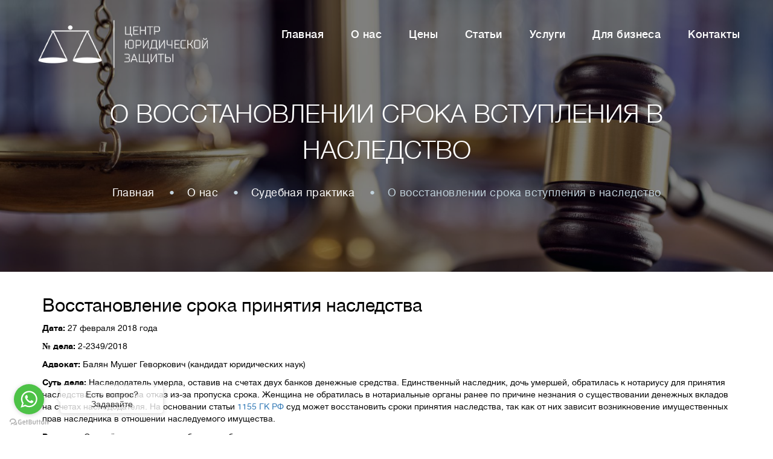

--- FILE ---
content_type: text/html; charset=UTF-8
request_url: https://pravo123.ru/onas/sudebnaja-praktika/162/o-vosstanovlenii-sroka-vstuplenija-v-nasledstvo/
body_size: 10790
content:
<!doctype html>
<!--[if IE]>
<script src="http://html5shiv.googlecode.com/svn/trunk/html5.js"></script>
<![endif]-->
<html lang="ru">
<head>
	<meta http-equiv="Content-Type" content="text/html; charset=UTF-8" />
  <meta name="viewport" content="width=device-width, initial-scale=1.0, user-scalable=no" />
	<link rel="stylesheet" href="https://pravo123.ru/wp-content/themes/pravo123/style.css" />
	<link rel="stylesheet" href="https://pravo123.ru/wp-content/themes/pravo123/dop.css" />
	<link href="//fonts.googleapis.com/css?family=PT+Sans:400,700,400italic&subset=latin,cyrillic,cyrillic-ext&display=swap" rel="preload" onload="this.onload=null;this.rel='stylesheet'" type="text/css">

	<meta name='robots' content='index, follow, max-image-preview:large, max-snippet:-1, max-video-preview:-1' />

            <script data-no-defer="1" data-ezscrex="false" data-cfasync="false" data-pagespeed-no-defer data-cookieconsent="ignore">
                var ctPublicFunctions = {"_ajax_nonce":"dc54878a04","_rest_nonce":"1fc9f2c972","_ajax_url":"\/wp-admin\/admin-ajax.php","_rest_url":"https:\/\/pravo123.ru\/wp-json\/","data__cookies_type":"none","data__ajax_type":"rest","data__bot_detector_enabled":"1","data__frontend_data_log_enabled":1,"cookiePrefix":"","wprocket_detected":false,"host_url":"pravo123.ru","text__ee_click_to_select":"\u041d\u0430\u0436\u043c\u0438\u0442\u0435 \u0434\u043b\u044f \u0432\u044b\u0431\u043e\u0440\u0430 \u0432\u0441\u0435\u0445 \u0434\u0430\u043d\u043d\u044b\u0445","text__ee_original_email":"\u041f\u043e\u043b\u043d\u044b\u0435 \u0434\u0430\u043d\u043d\u044b\u0435 \u0442\u0430\u043a\u0438\u0435","text__ee_got_it":"\u041f\u043e\u043b\u0443\u0447\u0438\u043b\u043e\u0441\u044c","text__ee_blocked":"\u0417\u0430\u0431\u043b\u043e\u043a\u0438\u0440\u043e\u0432\u0430\u043d\u043e","text__ee_cannot_connect":"\u041f\u043e\u0434\u043a\u043b\u044e\u0447\u0438\u0442\u044c\u0441\u044f \u043d\u0435 \u043f\u043e\u043b\u0443\u0447\u0438\u043b\u043e\u0441\u044c","text__ee_cannot_decode":"\u0420\u0430\u0441\u043a\u043e\u0434\u0438\u0440\u043e\u0432\u0430\u0442\u044c \u043f\u043e\u0447\u0442\u0443 \u043d\u0435 \u043f\u043e\u043b\u0443\u0447\u0438\u043b\u043e\u0441\u044c. \u041f\u0440\u0438\u0447\u0438\u043d\u0430 \u043d\u0435\u0438\u0437\u0432\u0435\u0441\u0442\u043d\u0430","text__ee_email_decoder":"\u0420\u0430\u0441\u043a\u043e\u0434\u0438\u0440\u043e\u0432\u0449\u0438\u043a \u043f\u043e\u0447\u0442 \u043e\u0442 CleanTalk","text__ee_wait_for_decoding":"\u041c\u0430\u0433\u0438\u044f \u0432 \u0434\u0435\u0439\u0441\u0442\u0432\u0438\u0438!","text__ee_decoding_process":"\u041f\u043e\u0436\u0430\u043b\u0443\u0439\u0441\u0442\u0430, \u043f\u043e\u0434\u043e\u0436\u0434\u0438\u0442\u0435 \u043d\u0435\u0441\u043a\u043e\u043b\u044c\u043a\u043e \u0441\u0435\u043a\u0443\u043d\u0434 \u0434\u043b\u044f \u0434\u0435\u043a\u043e\u0434\u0438\u0440\u043e\u0432\u0430\u043d\u0438\u044f \u0434\u0430\u043d\u043d\u044b\u0445."}
            </script>
        
            <script data-no-defer="1" data-ezscrex="false" data-cfasync="false" data-pagespeed-no-defer data-cookieconsent="ignore">
                var ctPublic = {"_ajax_nonce":"dc54878a04","settings__forms__check_internal":"0","settings__forms__check_external":"0","settings__forms__force_protection":"0","settings__forms__search_test":"1","settings__data__bot_detector_enabled":"1","settings__sfw__anti_crawler":0,"blog_home":"https:\/\/pravo123.ru\/","pixel__setting":"3","pixel__enabled":false,"pixel__url":null,"data__email_check_before_post":"1","data__email_check_exist_post":"1","data__cookies_type":"none","data__key_is_ok":true,"data__visible_fields_required":true,"wl_brandname":"Anti-Spam by CleanTalk","wl_brandname_short":"CleanTalk","ct_checkjs_key":786865489,"emailEncoderPassKey":"65315452a4e4c1cb92748f04d2240e70","bot_detector_forms_excluded":"W10=","advancedCacheExists":false,"varnishCacheExists":false,"wc_ajax_add_to_cart":false}
            </script>
        
	<!-- This site is optimized with the Yoast SEO plugin v26.8 - https://yoast.com/product/yoast-seo-wordpress/ -->
	<title>Судебная практика по восстановлению срока вступления в наследство</title>
	<meta name="description" content="Юристы «Центра юридической защиты» в Краснодаре имеют большой опыт судебной практики по восстановлению срока вступления в наследство и готовы предложить квалифицированные юридические услуги по доступной цене, даже в самой сложной ситуации" />
	<link rel="canonical" href="https://pravo123.ru/onas/sudebnaja-praktika/162/o-vosstanovlenii-sroka-vstuplenija-v-nasledstvo/" />
	<meta property="og:locale" content="ru_RU" />
	<meta property="og:type" content="article" />
	<meta property="og:title" content="Судебная практика по восстановлению срока вступления в наследство" />
	<meta property="og:description" content="Юристы «Центра юридической защиты» в Краснодаре имеют большой опыт судебной практики по восстановлению срока вступления в наследство и готовы предложить квалифицированные юридические услуги по доступной цене, даже в самой сложной ситуации" />
	<meta property="og:url" content="https://pravo123.ru/onas/sudebnaja-praktika/162/o-vosstanovlenii-sroka-vstuplenija-v-nasledstvo/" />
	<meta property="og:site_name" content="Юрист в Краснодаре" />
	<meta property="article:published_time" content="2025-06-03T20:37:43+00:00" />
	<meta property="article:modified_time" content="2026-01-22T08:17:57+00:00" />
	<meta property="og:image" content="https://pravo123.ru/wp-content/uploads/2025/06/page_00111_621_thumbnail.png" />
	<meta property="og:image:width" content="105" />
	<meta property="og:image:height" content="150" />
	<meta property="og:image:type" content="image/png" />
	<meta name="author" content="admin" />
	<meta name="twitter:card" content="summary_large_image" />
	<meta name="twitter:label1" content="Написано автором" />
	<meta name="twitter:data1" content="admin" />
	<meta name="twitter:label2" content="Примерное время для чтения" />
	<meta name="twitter:data2" content="1 минута" />
	<script type="application/ld+json" class="yoast-schema-graph">{"@context":"https://schema.org","@graph":[{"@type":"Article","@id":"https://pravo123.ru/onas/sudebnaja-praktika/162/o-vosstanovlenii-sroka-vstuplenija-v-nasledstvo/#article","isPartOf":{"@id":"https://pravo123.ru/onas/sudebnaja-praktika/162/o-vosstanovlenii-sroka-vstuplenija-v-nasledstvo/"},"author":{"name":"admin","@id":"https://pravo123.ru/#/schema/person/f6c82351930ed701f2e2ec19e00b93f9"},"headline":"О восстановлении срока вступления в наследство","datePublished":"2025-06-03T20:37:43+00:00","dateModified":"2026-01-22T08:17:57+00:00","mainEntityOfPage":{"@id":"https://pravo123.ru/onas/sudebnaja-praktika/162/o-vosstanovlenii-sroka-vstuplenija-v-nasledstvo/"},"wordCount":107,"image":{"@id":"https://pravo123.ru/onas/sudebnaja-praktika/162/o-vosstanovlenii-sroka-vstuplenija-v-nasledstvo/#primaryimage"},"thumbnailUrl":"https://pravo123.ru/wp-content/uploads/2025/06/page_00111_621_thumbnail.png","articleSection":["Судебная практика"],"inLanguage":"ru-RU"},{"@type":"WebPage","@id":"https://pravo123.ru/onas/sudebnaja-praktika/162/o-vosstanovlenii-sroka-vstuplenija-v-nasledstvo/","url":"https://pravo123.ru/onas/sudebnaja-praktika/162/o-vosstanovlenii-sroka-vstuplenija-v-nasledstvo/","name":"Судебная практика по восстановлению срока вступления в наследство","isPartOf":{"@id":"https://pravo123.ru/#website"},"primaryImageOfPage":{"@id":"https://pravo123.ru/onas/sudebnaja-praktika/162/o-vosstanovlenii-sroka-vstuplenija-v-nasledstvo/#primaryimage"},"image":{"@id":"https://pravo123.ru/onas/sudebnaja-praktika/162/o-vosstanovlenii-sroka-vstuplenija-v-nasledstvo/#primaryimage"},"thumbnailUrl":"https://pravo123.ru/wp-content/uploads/2025/06/page_00111_621_thumbnail.png","datePublished":"2025-06-03T20:37:43+00:00","dateModified":"2026-01-22T08:17:57+00:00","author":{"@id":"https://pravo123.ru/#/schema/person/f6c82351930ed701f2e2ec19e00b93f9"},"description":"Юристы «Центра юридической защиты» в Краснодаре имеют большой опыт судебной практики по восстановлению срока вступления в наследство и готовы предложить квалифицированные юридические услуги по доступной цене, даже в самой сложной ситуации","breadcrumb":{"@id":"https://pravo123.ru/onas/sudebnaja-praktika/162/o-vosstanovlenii-sroka-vstuplenija-v-nasledstvo/#breadcrumb"},"inLanguage":"ru-RU","potentialAction":[{"@type":"ReadAction","target":["https://pravo123.ru/onas/sudebnaja-praktika/162/o-vosstanovlenii-sroka-vstuplenija-v-nasledstvo/"]}]},{"@type":"ImageObject","inLanguage":"ru-RU","@id":"https://pravo123.ru/onas/sudebnaja-praktika/162/o-vosstanovlenii-sroka-vstuplenija-v-nasledstvo/#primaryimage","url":"https://pravo123.ru/wp-content/uploads/2025/06/page_00111_621_thumbnail.png","contentUrl":"https://pravo123.ru/wp-content/uploads/2025/06/page_00111_621_thumbnail.png","width":105,"height":150},{"@type":"BreadcrumbList","@id":"https://pravo123.ru/onas/sudebnaja-praktika/162/o-vosstanovlenii-sroka-vstuplenija-v-nasledstvo/#breadcrumb","itemListElement":[{"@type":"ListItem","position":1,"name":"Главная","item":"https://pravo123.ru/"},{"@type":"ListItem","position":2,"name":"Судебная практика","item":"https://pravo123.ru/onas/sudebnaja-praktika/"},{"@type":"ListItem","position":3,"name":"О восстановлении срока вступления в наследство"}]},{"@type":"WebSite","@id":"https://pravo123.ru/#website","url":"https://pravo123.ru/","name":"Юрист в Краснодаре","description":"","potentialAction":[{"@type":"SearchAction","target":{"@type":"EntryPoint","urlTemplate":"https://pravo123.ru/?s={search_term_string}"},"query-input":{"@type":"PropertyValueSpecification","valueRequired":true,"valueName":"search_term_string"}}],"inLanguage":"ru-RU"},{"@type":"Person","@id":"https://pravo123.ru/#/schema/person/f6c82351930ed701f2e2ec19e00b93f9","name":"admin","image":{"@type":"ImageObject","inLanguage":"ru-RU","@id":"https://pravo123.ru/#/schema/person/image/","url":"https://secure.gravatar.com/avatar/97aac84a076e08b96f629df5c15a6078a7ef2e92e7933eaa25b675cbc756e961?s=96&d=mm&r=g","contentUrl":"https://secure.gravatar.com/avatar/97aac84a076e08b96f629df5c15a6078a7ef2e92e7933eaa25b675cbc756e961?s=96&d=mm&r=g","caption":"admin"},"sameAs":["https://pravo123.ru"]}]}</script>
	<!-- / Yoast SEO plugin. -->


<link rel='dns-prefetch' href='//moderate.cleantalk.org' />
<style id='wp-img-auto-sizes-contain-inline-css' type='text/css'>
img:is([sizes=auto i],[sizes^="auto," i]){contain-intrinsic-size:3000px 1500px}
/*# sourceURL=wp-img-auto-sizes-contain-inline-css */
</style>
<style id='classic-theme-styles-inline-css' type='text/css'>
/*! This file is auto-generated */
.wp-block-button__link{color:#fff;background-color:#32373c;border-radius:9999px;box-shadow:none;text-decoration:none;padding:calc(.667em + 2px) calc(1.333em + 2px);font-size:1.125em}.wp-block-file__button{background:#32373c;color:#fff;text-decoration:none}
/*# sourceURL=/wp-includes/css/classic-themes.min.css */
</style>
<link rel='stylesheet' id='cleantalk-public-css-css' href='https://pravo123.ru/wp-content/plugins/cleantalk-spam-protect/css/cleantalk-public.min.css?ver=6.58.1_1751267736' type='text/css' media='all' />
<link rel='stylesheet' id='cleantalk-email-decoder-css-css' href='https://pravo123.ru/wp-content/plugins/cleantalk-spam-protect/css/cleantalk-email-decoder.min.css?ver=6.58.1_1751267736' type='text/css' media='all' />
<link rel='stylesheet' id='contact-form-7-css' href='https://pravo123.ru/wp-content/plugins/contact-form-7/includes/css/styles.css?ver=6.1.4' type='text/css' media='all' />
<link rel='stylesheet' id='wpa-css-css' href='https://pravo123.ru/wp-content/plugins/honeypot/includes/css/wpa.css?ver=2.2.13' type='text/css' media='all' />
<style id='akismet-widget-style-inline-css' type='text/css'>

			.a-stats {
				--akismet-color-mid-green: #357b49;
				--akismet-color-white: #fff;
				--akismet-color-light-grey: #f6f7f7;

				max-width: 350px;
				width: auto;
			}

			.a-stats * {
				all: unset;
				box-sizing: border-box;
			}

			.a-stats strong {
				font-weight: 600;
			}

			.a-stats a.a-stats__link,
			.a-stats a.a-stats__link:visited,
			.a-stats a.a-stats__link:active {
				background: var(--akismet-color-mid-green);
				border: none;
				box-shadow: none;
				border-radius: 8px;
				color: var(--akismet-color-white);
				cursor: pointer;
				display: block;
				font-family: -apple-system, BlinkMacSystemFont, 'Segoe UI', 'Roboto', 'Oxygen-Sans', 'Ubuntu', 'Cantarell', 'Helvetica Neue', sans-serif;
				font-weight: 500;
				padding: 12px;
				text-align: center;
				text-decoration: none;
				transition: all 0.2s ease;
			}

			/* Extra specificity to deal with TwentyTwentyOne focus style */
			.widget .a-stats a.a-stats__link:focus {
				background: var(--akismet-color-mid-green);
				color: var(--akismet-color-white);
				text-decoration: none;
			}

			.a-stats a.a-stats__link:hover {
				filter: brightness(110%);
				box-shadow: 0 4px 12px rgba(0, 0, 0, 0.06), 0 0 2px rgba(0, 0, 0, 0.16);
			}

			.a-stats .count {
				color: var(--akismet-color-white);
				display: block;
				font-size: 1.5em;
				line-height: 1.4;
				padding: 0 13px;
				white-space: nowrap;
			}
		
/*# sourceURL=akismet-widget-style-inline-css */
</style>
<script type="text/javascript" src="https://pravo123.ru/wp-content/plugins/wp-yandex-metrika/assets/YmEc.min.js?ver=1.2.1" id="wp-yandex-metrika_YmEc-js"></script>
<script type="text/javascript" id="wp-yandex-metrika_YmEc-js-after">
/* <![CDATA[ */
window.tmpwpym={datalayername:'dataLayer',counters:JSON.parse('[{"number":"36770710","webvisor":"1"}]'),targets:JSON.parse('[]')};
//# sourceURL=wp-yandex-metrika_YmEc-js-after
/* ]]> */
</script>
<script type="text/javascript" src="https://pravo123.ru/wp-includes/js/jquery/jquery.min.js?ver=3.7.1" id="jquery-core-js"></script>
<script type="text/javascript" src="https://pravo123.ru/wp-includes/js/jquery/jquery-migrate.min.js?ver=3.4.1" id="jquery-migrate-js"></script>
<script type="text/javascript" src="https://pravo123.ru/wp-content/plugins/wp-yandex-metrika/assets/frontend.min.js?ver=1.2.1" id="wp-yandex-metrika_frontend-js"></script>
<script type="text/javascript" src="https://pravo123.ru/wp-content/plugins/cleantalk-spam-protect/js/apbct-public-bundle_comm-func.min.js?ver=6.58.1_1751267736" id="apbct-public-bundle_comm-func-js-js"></script>
<script type="text/javascript" src="https://moderate.cleantalk.org/ct-bot-detector-wrapper.js?ver=6.58.1" id="ct_bot_detector-js" defer="defer" data-wp-strategy="defer"></script>
<meta name="verification" content="f612c7d25f5690ad41496fcfdbf8d1" />        <!-- Yandex.Metrica counter -->
        <script type="text/javascript">
            (function (m, e, t, r, i, k, a) {
                m[i] = m[i] || function () {
                    (m[i].a = m[i].a || []).push(arguments)
                };
                m[i].l = 1 * new Date();
                k = e.createElement(t), a = e.getElementsByTagName(t)[0], k.async = 1, k.src = r, a.parentNode.insertBefore(k, a)
            })

            (window, document, "script", "https://mc.yandex.ru/metrika/tag.js", "ym");

            ym("36770710", "init", {
                clickmap: true,
                trackLinks: true,
                accurateTrackBounce: true,
                webvisor: true,
                ecommerce: "dataLayer",
                params: {
                    __ym: {
                        "ymCmsPlugin": {
                            "cms": "wordpress",
                            "cmsVersion":"6.9",
                            "pluginVersion": "1.2.1",
                            "ymCmsRip": "1376536061"
                        }
                    }
                }
            });
        </script>
        <!-- /Yandex.Metrica counter -->
        <link rel="icon" href="https://pravo123.ru/wp-content/uploads/2025/07/faviconnew.svg" sizes="32x32" />
<link rel="icon" href="https://pravo123.ru/wp-content/uploads/2025/07/faviconnew.svg" sizes="192x192" />
<link rel="apple-touch-icon" href="https://pravo123.ru/wp-content/uploads/2025/07/faviconnew.svg" />
<meta name="msapplication-TileImage" content="https://pravo123.ru/wp-content/uploads/2025/07/faviconnew.svg" />

	<meta name="yandex-verification" content="323ff280e428c683" />
	<meta name="cmsmagazine" content="3ec0b427b5b25f65f366e14442ba182c" />
	<meta name="yandex-verification" content="e471dbeb7a5e26f7" />
	<meta name="yandex-verification" content="950bc6df8370bcc9" />
	<meta name="google-site-verification" content="scmzPRblaiAuylNPyXSHvteYUbTXbV9RNct12mgFR7k" />
<meta name="google-site-verification" content="tN7R2LseF21Ag9o5MWKMLwdham8HDPCrPga5AqMptv0" />
</head>

<body class="wp-singular post-template-default single single-post postid-415 single-format-standard wp-theme-pravo123">
	<div class="wrapper">
		<div class="header">
			<div class="container clearfix">
				<a href="/" class="logo">
					<img class="logo-img" src="https://pravo123.ru/wp-content/themes/pravo123/images/logo.svg">
					<img class="logo-mobile-img" src="https://pravo123.ru/wp-content/themes/pravo123/images/logo_small.svg">
				</a>
				<div class="phone-mobile">
					<a href="tel:+79180555388">+7-918-055-53-88</a>
				</div>
				<div class="nav-bars">
					<div class="bar"></div>
					<div class="bar"></div>
					<div class="bar"></div>
				</div>
				<div class="main-nav">
					<a href="javascript:void(0)" class="custom-close close-nav hidden-lg hidden-md"></a>
					<nav class="menu_box">
						<div class="menu-top-menu-container"><ul id="topmenu" class="menu"><li id="menu-item-116" class="menu-item menu-item-type-post_type menu-item-object-page menu-item-home menu-item-116"><a href="https://pravo123.ru/">Главная</a></li>
<li id="menu-item-329" class="menu-item menu-item-type-post_type menu-item-object-page menu-item-has-children menu-item-329"><a href="https://pravo123.ru/onas/">О нас</a>
<ul class="sub-menu">
	<li id="menu-item-328" class="menu-item menu-item-type-post_type menu-item-object-page menu-item-328"><a href="https://pravo123.ru/onas/blagodarnosti/">Отзывы</a></li>
	<li id="menu-item-419" class="menu-item menu-item-type-taxonomy menu-item-object-category current-post-ancestor current-menu-parent current-post-parent menu-item-419"><a href="https://pravo123.ru/onas/sudebnaja-praktika/">Судебная практика</a></li>
	<li id="menu-item-335" class="menu-item menu-item-type-post_type menu-item-object-page menu-item-335"><a href="https://pravo123.ru/onas/specialisty/">Специалисты</a></li>
	<li id="menu-item-344" class="menu-item menu-item-type-post_type menu-item-object-page menu-item-344"><a href="https://pravo123.ru/onas/sertifikaty/">Сертификаты</a></li>
	<li id="menu-item-352" class="menu-item menu-item-type-post_type menu-item-object-page menu-item-352"><a href="https://pravo123.ru/onas/smi-o-nas/">СМИ о нас</a></li>
</ul>
</li>
<li id="menu-item-280" class="menu-item menu-item-type-post_type menu-item-object-page menu-item-280"><a href="https://pravo123.ru/ceny/">Цены</a></li>
<li id="menu-item-469" class="menu-item menu-item-type-taxonomy menu-item-object-category menu-item-469"><a href="https://pravo123.ru/stati/">Статьи</a></li>
<li id="menu-item-117" class="menu-item menu-item-type-post_type menu-item-object-page menu-item-117"><a href="https://pravo123.ru/uslugi/">Услуги</a></li>
<li id="menu-item-275" class="menu-item menu-item-type-post_type menu-item-object-page menu-item-275"><a href="https://pravo123.ru/dlja-biznesa/">Для бизнеса</a></li>
<li id="menu-item-278" class="menu-item menu-item-type-post_type menu-item-object-page menu-item-278"><a href="https://pravo123.ru/kontakty/">Контакты</a></li>
</ul></div>					</nav>
				</div>
			</div>
		</div>
<div class="content">
	<div class="promo-inside" style="background-image: url('https://pravo123.ru/wp-content/themes/pravo123/images/contacts-bg.jpg')">
		<div class="container">
			<div class="promo-inside-content">
				<div class="page-title">
					<h1 class="page_title">О восстановлении срока вступления в наследство</h1>
				</div>
									<div class="breadcrumbs">
						<span>
							<span>
								<a href="/">Главная</a>
							</span>
							<span>
								<a href="/onas/">О нас</a>
							</span>		
							<span>
								<a href="/onas/sudebnaja-praktika/">Судебная практика</a>
							</span>								
							<span class="breadcrumb_last" aria-current="page">
								О восстановлении срока вступления в наследство							</span>
						</span>
					</div>
							</div>
		</div>
	</div>


	<div class="container">
		<div class="grid-paddings static-section">
			<br>
			 

											<h2>Восстановление срока принятия наследства</h2>
<p><b>Дата:</b> 27 февраля 2018 года</p>
<p><b>№ дела:</b> 2-2349/2018</p>
<p><b>Адвокат:</b> Балян Мушег Геворкович (кандидат юридических наук)</p>
<p><b>Суть дела:</b> Наследодатель умерла, оставив на счетах двух банков денежные средства. Единственный наследник, дочь умершей, обратилась к нотариусу для принятия наследства, но получила отказ из-за пропуска срока. Женщина не обратилась в нотариальные органы ранее по причине незнания о существовании денежных вкладов на счетах наследодателя. На основании статьи <a href="http://www.consultant.ru/document/cons_doc_LAW_34154/e88ff3327fb40e20306d67842dcfafbe22e5de9c/" rel="nofollow" target="_blank"> 1155 ГК РФ</a> суд может восстановить сроки принятия наследства, так как от них зависит возникновение имущественных прав наследника в отношении наследуемого имущества.</p>
<p><b>Решение:</b> Суд счёл заявленные требования обоснованными и продлил срок принятия наследства.</p>
<p><b>Тип услуги:</b><a href="/uslugi/11/nasledstvennye-dela/" target="_blank"> Наследственные дела</a></p>
<p>&nbsp;</p>
<p><embed height="600px" src="/filestore/reshenie-o-vstuplenii-v-nasledstvo.pdf" type="application/pdf" width="100%"></p>


			
		</div>
	</div>

<div class="search-block">
	<a href="javascript:void(0)" class="custom-close close-search"></a>
	<div class="container">
		<div class="search-form" id="s_form">
			<div class="row">
				<div class="col-lg-10 col-lg-offset-1 col-md-10 col-md-offset-1 col-sm-10 col-sm-offset-1 col-xs-12 search-field">
					
<div class="wpcf7 no-js" id="wpcf7-f366-o1" lang="ru-RU" dir="ltr" data-wpcf7-id="366">
<div class="screen-reader-response"><p role="status" aria-live="polite" aria-atomic="true"></p> <ul></ul></div>
<form action="/onas/sudebnaja-praktika/162/o-vosstanovlenii-sroka-vstuplenija-v-nasledstvo/#wpcf7-f366-o1" method="post" class="wpcf7-form init" aria-label="Контактная форма" novalidate="novalidate" data-status="init">
<fieldset class="hidden-fields-container"><input type="hidden" name="_wpcf7" value="366" /><input type="hidden" name="_wpcf7_version" value="6.1.4" /><input type="hidden" name="_wpcf7_locale" value="ru_RU" /><input type="hidden" name="_wpcf7_unit_tag" value="wpcf7-f366-o1" /><input type="hidden" name="_wpcf7_container_post" value="0" /><input type="hidden" name="_wpcf7_posted_data_hash" value="" />
</fieldset>
<p class="t_form"><strong>Заказать звонок</strong></p>
<div class="f_row"><span class="wpcf7-form-control-wrap" data-name="tel-643"><input size="40" maxlength="400" class="wpcf7-form-control wpcf7-tel wpcf7-validates-as-required wpcf7-text wpcf7-validates-as-tel" aria-required="true" aria-invalid="false" placeholder="Введите номер телефона" value="" type="tel" name="tel-643" /></span><input class="wpcf7-form-control wpcf7-submit has-spinner" type="submit" value="Отправить" /></div>
<span class="fixedDescription">не забывайте про код города</span><input type="hidden" id="ct_checkjs_cf7_efe937780e95574250dabe07151bdc23" name="ct_checkjs_cf7" value="0" /><script >setTimeout(function(){var ct_input_name = "ct_checkjs_cf7_efe937780e95574250dabe07151bdc23";if (document.getElementById(ct_input_name) !== null) {var ct_input_value = document.getElementById(ct_input_name).value;document.getElementById(ct_input_name).value = document.getElementById(ct_input_name).value.replace(ct_input_value, '786865489');}}, 1000);</script><input
                    class="apbct_special_field apbct_email_id__wp_contact_form_7"
                    name="apbct__email_id__wp_contact_form_7"
                    aria-label="apbct__label_id__wp_contact_form_7"
                    type="text" size="30" maxlength="200" autocomplete="off"
                    value=""
                /><p style="display: none !important;" class="akismet-fields-container" data-prefix="_wpcf7_ak_"><label>&#916;<textarea name="_wpcf7_ak_hp_textarea" cols="45" rows="8" maxlength="100"></textarea></label><input type="hidden" id="ak_js_1" name="_wpcf7_ak_js" value="240"/><script>document.getElementById( "ak_js_1" ).setAttribute( "value", ( new Date() ).getTime() );</script></p><div class="wpcf7-response-output" aria-hidden="true"></div>
</form>
</div>
				</div>
			</div>
		</div>
	</div>
</div>


</div>
</div>


<div class="footer">
	<div class="footer-top">
		<div class="container">
			<div class="row m0">
				<div class="col-lg-3 col-md-6 col-sm-12 col-xs-12 footer-top-item p0">
                	<div class="footer-info address-info">
						Краснодар, Западный округ, ул. Карасунская 49, пом. 8
					</div>
                    
				</div>
				<div class="col-lg-3 col-md-6 col-sm-12 col-xs-12 footer-top-item p0">
					<div class="footer-info address-info">
						г. Москва, ул. Каланчевская 21/40
					</div>
				</div>

				<div class="col-lg-3 col-md-6 col-sm-12 col-xs-12 footer-top-item p0">
					<div class="footer-info phone-info">
						<a href="tel:88002503037">8-800-250-30-37</a><br />
						<a href="tel:+79180555388" class="callibri_phone">+7 918 055-53-88</a><br>
						<a href="tel:+78612480855">+7 861 248-08-55</a>

					</div>
				</div>
				<div class="col-lg-3 col-md-6 col-sm-12 col-xs-12 footer-top-item p0">
					<div class="social">
						<a href="https://twitter.com/pravokrd?lang=ru" target="_blank" rel="nofollow">
							<img src="https://pravo123.ru/wp-content/themes/pravo123/images/tw-icon.png">
						</a>
						<a href="https://vk.com/krd.pravo" target="_blank" rel="nofollow">
							<img src="https://pravo123.ru/wp-content/themes/pravo123/images/vk-icon.png">
						</a>
						<a href="https://www.instagram.com/pravo123/" target="_blank" rel="nofollow">
							<img src="https://pravo123.ru/wp-content/themes/pravo123/images/inst-icon.png">
						</a>
					</div>
				</div>
			</div>
		</div>
	</div>
	<div class="footer-menu">
		<div class="container">
			<div class="footer-menu-header">
				Полный Комплекс юридических услуг
			</div>
			<div class="footer-nav">
				<div class="row">
					<div class="col-lg-3 col-md-3 col-sm-6 col-xs-12">
						<div class="menu-menyu-v-podvale-1-container"><ul class="f_menu"><li id="menu-item-118" class="menu-item menu-item-type-post_type menu-item-object-page menu-item-118"><a href="https://pravo123.ru/uslugi/1/avtojurist/">Автоюрист в Краснодаре</a></li>
<li id="menu-item-119" class="menu-item menu-item-type-post_type menu-item-object-page menu-item-119"><a href="https://pravo123.ru/uslugi/5/ugolovnye-dela/">Адвокат (юрист) по уголовным делам</a></li>
<li id="menu-item-120" class="menu-item menu-item-type-post_type menu-item-object-page menu-item-120"><a href="https://pravo123.ru/uslugi/6/semeinye-dela/">Юрист (адвокат) по семейным делам</a></li>
<li id="menu-item-121" class="menu-item menu-item-type-post_type menu-item-object-page menu-item-121"><a href="https://pravo123.ru/uslugi/2/trudovye-spory/">Юрист по трудовым спорам в Краснодаре</a></li>
<li id="menu-item-424" class="menu-item menu-item-type-post_type menu-item-object-page menu-item-424"><a href="https://pravo123.ru/uslugi/34/migracionnyi-jurist/">Миграционный юрист</a></li>
</ul></div>					</div>
					<div class="col-lg-3 col-md-3 col-sm-6 col-xs-12">
						<div class="menu-menyu-v-podvale-2-container"><ul class="f_menu"><li id="menu-item-122" class="menu-item menu-item-type-post_type menu-item-object-page menu-item-122"><a href="https://pravo123.ru/uslugi/7/vzyskanie-dolgov/">Взыскание долгов</a></li>
<li id="menu-item-124" class="menu-item menu-item-type-post_type menu-item-object-page menu-item-124"><a href="https://pravo123.ru/uslugi/8/kreditnyi-jurist/">Кредитный юрист</a></li>
<li id="menu-item-123" class="menu-item menu-item-type-post_type menu-item-object-page menu-item-123"><a href="https://pravo123.ru/uslugi/9/zaxhita-prav-potrebitelei/">Защита прав потребителей</a></li>
<li id="menu-item-125" class="menu-item menu-item-type-post_type menu-item-object-page menu-item-125"><a href="https://pravo123.ru/uslugi/10/lichnyi-advokat/">Личный адвокат</a></li>
<li id="menu-item-421" class="menu-item menu-item-type-post_type menu-item-object-page menu-item-421"><a href="https://pravo123.ru/uslugi/38/jurist-po-nedvizhimosti/">Юрист по недвижимости</a></li>
<li id="menu-item-422" class="menu-item menu-item-type-post_type menu-item-object-page menu-item-422"><a href="https://pravo123.ru/uslugi/39/finansovyi-jurist/">Финансовый юрист</a></li>
<li id="menu-item-425" class="menu-item menu-item-type-post_type menu-item-object-page menu-item-425"><a href="https://pravo123.ru/uslugi/36/jurist-v-sfere-zhkx-komunalnye-uslugi/">Юрист в сфере ЖКХ, комунальные услуги</a></li>
</ul></div>					</div>
					<div class="col-lg-3 col-md-3 col-sm-6 col-xs-12">
						<div class="menu-menyu-v-podvale-3-container"><ul class="f_menu"><li id="menu-item-126" class="menu-item menu-item-type-post_type menu-item-object-page menu-item-126"><a href="https://pravo123.ru/uslugi/11/nasledstvennye-dela/">Наследственные дела</a></li>
<li id="menu-item-127" class="menu-item menu-item-type-post_type menu-item-object-page menu-item-127"><a href="https://pravo123.ru/uslugi/12/predstavitelstvo-v-sudax/">Представительство в судах</a></li>
<li id="menu-item-130" class="menu-item menu-item-type-post_type menu-item-object-page menu-item-130"><a href="https://pravo123.ru/uslugi/13/zemelnye-dela/">Земельный юрист в Краснодаре</a></li>
<li id="menu-item-128" class="menu-item menu-item-type-post_type menu-item-object-page menu-item-128"><a href="https://pravo123.ru/uslugi/14/juridicheskaja-konsultacija/">Юридическая консультация</a></li>
<li id="menu-item-129" class="menu-item menu-item-type-post_type menu-item-object-page menu-item-129"><a href="https://pravo123.ru/uslugi/37/jurist-po-administrativnym-delam/">Юрист по административным делам</a></li>
<li id="menu-item-423" class="menu-item menu-item-type-post_type menu-item-object-page menu-item-423"><a href="https://pravo123.ru/uslugi/40/sostavlenie-iskovih-zayavlenii-online/">Составление исковых заявлений онлайн</a></li>
</ul></div>					</div>
					<div class="col-lg-3 col-md-3 col-sm-6 col-xs-12">
						<div class="menu-menyu-v-podvale-4-container"><ul class="f_menu"><li id="menu-item-420" class="menu-item menu-item-type-post_type menu-item-object-page menu-item-420"><a href="https://pravo123.ru/uslugi/26/grazhdanskie-dela/">Юрист по гражданским делам</a></li>
<li id="menu-item-134" class="menu-item menu-item-type-post_type menu-item-object-page menu-item-134"><a href="https://pravo123.ru/uslugi/20/straxovoi-jurist/">Страховой юрист</a></li>
<li id="menu-item-135" class="menu-item menu-item-type-post_type menu-item-object-page menu-item-135"><a href="https://pravo123.ru/uslugi/21/jurist-po-intellektualnoi-sobstvennosti/">Юрист по интеллектуальной собственности</a></li>
<li id="menu-item-132" class="menu-item menu-item-type-post_type menu-item-object-page menu-item-132"><a href="https://pravo123.ru/uslugi/22/zhilixhnyi-jurist/">Жилищный юрист</a></li>
<li id="menu-item-426" class="menu-item menu-item-type-post_type menu-item-object-page menu-item-426"><a href="https://pravo123.ru/uslugi/33/voennyi-jurist/">Военный юрист</a></li>
<li id="menu-item-133" class="menu-item menu-item-type-post_type menu-item-object-page menu-item-133"><a href="https://pravo123.ru/uslugi/23/sostavlenie-dogovorov-i-zajavlenii-juristom/">Составление договоров и заявлений юристом</a></li>
</ul></div>					</div>
				</div>
			</div>
		</div>
	</div>
	<div class="rights">
		Copyright © 2026 Центр юридической защиты. Все права защищены.
	</div>
</div>





            <noscript>
                <div>
                    <img src="https://mc.yandex.ru/watch/36770710" style="position:absolute; left:-9999px;" alt=""/>
                </div>
            </noscript>
            <script type="speculationrules">
{"prefetch":[{"source":"document","where":{"and":[{"href_matches":"/*"},{"not":{"href_matches":["/wp-*.php","/wp-admin/*","/wp-content/uploads/*","/wp-content/*","/wp-content/plugins/*","/wp-content/themes/pravo123/*","/*\\?(.+)"]}},{"not":{"selector_matches":"a[rel~=\"nofollow\"]"}},{"not":{"selector_matches":".no-prefetch, .no-prefetch a"}}]},"eagerness":"conservative"}]}
</script>
<script type="text/javascript" src="https://pravo123.ru/wp-content/plugins/wp-yandex-metrika/assets/contactFormSeven.min.js?ver=1.2.1" id="wp-yandex-metrika_contact-form-7-js"></script>
<script type="text/javascript" src="https://pravo123.ru/wp-includes/js/dist/hooks.min.js?ver=dd5603f07f9220ed27f1" id="wp-hooks-js"></script>
<script type="text/javascript" src="https://pravo123.ru/wp-includes/js/dist/i18n.min.js?ver=c26c3dc7bed366793375" id="wp-i18n-js"></script>
<script type="text/javascript" id="wp-i18n-js-after">
/* <![CDATA[ */
wp.i18n.setLocaleData( { 'text direction\u0004ltr': [ 'ltr' ] } );
//# sourceURL=wp-i18n-js-after
/* ]]> */
</script>
<script type="text/javascript" src="https://pravo123.ru/wp-content/plugins/contact-form-7/includes/swv/js/index.js?ver=6.1.4" id="swv-js"></script>
<script type="text/javascript" id="contact-form-7-js-translations">
/* <![CDATA[ */
( function( domain, translations ) {
	var localeData = translations.locale_data[ domain ] || translations.locale_data.messages;
	localeData[""].domain = domain;
	wp.i18n.setLocaleData( localeData, domain );
} )( "contact-form-7", {"translation-revision-date":"2025-09-30 08:46:06+0000","generator":"GlotPress\/4.0.1","domain":"messages","locale_data":{"messages":{"":{"domain":"messages","plural-forms":"nplurals=3; plural=(n % 10 == 1 && n % 100 != 11) ? 0 : ((n % 10 >= 2 && n % 10 <= 4 && (n % 100 < 12 || n % 100 > 14)) ? 1 : 2);","lang":"ru"},"This contact form is placed in the wrong place.":["\u042d\u0442\u0430 \u043a\u043e\u043d\u0442\u0430\u043a\u0442\u043d\u0430\u044f \u0444\u043e\u0440\u043c\u0430 \u0440\u0430\u0437\u043c\u0435\u0449\u0435\u043d\u0430 \u0432 \u043d\u0435\u043f\u0440\u0430\u0432\u0438\u043b\u044c\u043d\u043e\u043c \u043c\u0435\u0441\u0442\u0435."],"Error:":["\u041e\u0448\u0438\u0431\u043a\u0430:"]}},"comment":{"reference":"includes\/js\/index.js"}} );
//# sourceURL=contact-form-7-js-translations
/* ]]> */
</script>
<script type="text/javascript" id="contact-form-7-js-before">
/* <![CDATA[ */
var wpcf7 = {
    "api": {
        "root": "https:\/\/pravo123.ru\/wp-json\/",
        "namespace": "contact-form-7\/v1"
    }
};
//# sourceURL=contact-form-7-js-before
/* ]]> */
</script>
<script type="text/javascript" src="https://pravo123.ru/wp-content/plugins/contact-form-7/includes/js/index.js?ver=6.1.4" id="contact-form-7-js"></script>
<script type="text/javascript" src="https://pravo123.ru/wp-content/plugins/honeypot/includes/js/wpa.js?ver=2.2.13" id="wpascript-js"></script>
<script type="text/javascript" id="wpascript-js-after">
/* <![CDATA[ */
wpa_field_info = {"wpa_field_name":"lmkvle9707","wpa_field_value":641443,"wpa_add_test":"no"}
//# sourceURL=wpascript-js-after
/* ]]> */
</script>
<script defer type="text/javascript" src="https://pravo123.ru/wp-content/plugins/akismet/_inc/akismet-frontend.js?ver=1751266454" id="akismet-frontend-js"></script>

<script src='https://pravo123.ru/wp-content/themes/pravo123/js/slick.min.js'></script>
<script src="https://cdn.jsdelivr.net/npm/typed.js@2.0.12"></script>


<script src='https://pravo123.ru/wp-content/themes/pravo123/js/jquery.maskedinput.min.js'></script>
<script src="https://pravo123.ru/wp-content/themes/pravo123/js/main.js"></script>

<script type="text/javascript">
	(function () {
    	var options = {
        	whatsapp: "+7(918) 055-53-88", // WhatsApp number
        	call_to_action: "Есть вопрос? Задавайте", // Call to action
        	button_color: "#129BF4", // Color of button
        	position: "left", // Position may be 'right' or 'left'
        	order: "whatsapp,telegram", // Order of buttons
    	};
    	var proto = document.location.protocol, host = "getbutton.io", url = proto + "//static." + host;
    	var s = document.createElement('script'); s.type = 'text/javascript'; s.async = true; s.src = url + '/widget-send-button/js/init.js';
    	s.onload = function () { WhWidgetSendButton.init(host, proto, options); };
    	var x = document.getElementsByTagName('script')[0]; x.parentNode.insertBefore(s, x);
	})();
</script>

<script src="//cdn.callibri.ru/callibri.js" type="text/javascript" charset="utf-8"></script>

</body>
</html>

--- FILE ---
content_type: text/css
request_url: https://pravo123.ru/wp-content/themes/pravo123/style.css
body_size: 2073
content:
/*
Theme Name: pravo123
Version:
Description:
Author: Mendax
Author URI: 
*/

* {
	-webkit-box-sizing: border-box;
	-moz-box-sizing: border-box;
	box-sizing: border-box;
}

html, body, div, span, applet, object, iframe,
h1, h2, h3, h4, h5, h6, p, blockquote, pre,
a, abbr, acronym, address, big, cite, code,
del, dfn, em, img, ins, kbd, q, s, samp,
small, strike, strong, sub, sup, tt, var,
b, u, i, center,
dl, dt, dd, fieldset, form, label, legend,
table, caption, tbody, tfoot, thead, tr, th, td,
article, aside, canvas, details, embed,
figure, figcaption, footer, header, hgroup,
menu, nav, output, section, summary,
time, mark, audio, video {
	margin: 0;
	padding: 0;
	border: 0;
	font-size: 100%;
	vertical-align: baseline;
}
body {
	font-family: "Open Sans", serif;
	font-size: 16px;
	line-height: 1.35;
	color: #000000;
	overflow-x: hidden;
}

blockquote, q {
	quotes: none;
}
blockquote:before, blockquote:after,
q:before, q:after {
	content: '';
	content: none;
}
a {
	text-decoration: none;
	outline: none;
	color: #161616;
}
img {
	max-width: 100%;
	height: auto;
}
table {
	border-collapse: collapse;
	border-spacing: 0;
}
html {
	height: 100%;
}
article, aside, details, figcaption, figure, footer, header, hgroup, main, nav, section, summary {
	display: block;
}
html{font-family:sans-serif;-ms-text-size-adjust:100%;-webkit-text-size-adjust:100%}body{margin:0}
a{background-color:transparent}a:active,a:hover{outline:0}
b,strong{font-weight:700}
button,input,optgroup,select,textarea{color:inherit;font:inherit;margin:0}
button{overflow:visible}
button,select{text-transform:none}
button,html input[type="button"],
input[type="reset"],input[type="submit"]
{-webkit-appearance:button;cursor:pointer}
button[disabled],
html input[disabled]{cursor:default}
button::-moz-focus-inner,input::-moz-focus-inner{border:0;padding:0}
input {line-height: normal;padding: 5px;border: 1px solid #eaeaea;}
input[type="checkbox"],
input[type="radio"]{box-sizing:border-box;padding:0}
input[type="number"]::-webkit-inner-spin-button,
input[type="number"]::-webkit-outer-spin-button{height:auto}
input[type="search"]{-webkit-appearance:textfield;-moz-box-sizing:content-box;-webkit-box-sizing:content-box;box-sizing:content-box}
input[type="search"]::-webkit-search-cancel-button,
input[type="search"]::-webkit-search-decoration{-webkit-appearance:none}
textarea{overflow:auto}
table{border-collapse:collapse;border-spacing:0}
td,th{padding:0}
button, html input[type="button"], input[type="reset"], input[type="submit"] {
	-webkit-appearance: button;
	cursor: pointer;
}

img.alignright {
	float: right;
	margin: 0 0 15px 20px;
}
img.alignleft {
    float: left;
    margin: 5px 20px 15px 0;
}
img.aligncenter {
	margin: 20px auto;
	display: block;
}



/*оформление контактных форм*/
span.ajax-loader, span.wpcf7-not-valid-tip  {
	display: none !important;
}
input.wpcf7-not-valid::-webkit-input-placeholder {
	color: #f00;
}
input.wpcf7-not-valid:-moz-placeholder {
	color: #f00;
}
input.wpcf7-not-valid::-moz-placeholder {
	color: #f00;
}
input.wpcf7-not-valid:-ms-input-placeholder {
	color: #f00;
}

input.wpcf7-form-control::-webkit-input-placeholder {
	color: #333;
}
input.wpcf7-form-control:-moz-placeholder {
	color: #333;
}
input.wpcf7-form-control::-moz-placeholder {
	color: #333;
}
input.wpcf7-form-control:-ms-input-placeholder {
	color: #333;
}

select::-webkit-input-placeholder {
	color: #333;
}
select:-moz-placeholder {
	color: #333;
}
select::-moz-placeholder {
	color: #333;
}
select:-ms-input-placeholder {
	color: #333;
}

textarea::-webkit-input-placeholder {
	color: #333;
}
textarea:-moz-placeholder {
	color: #333;
}
textarea::-moz-placeholder {
	color: #333;
}
textarea:-ms-input-placeholder {
	color: #333;
}



input.wpcf7-not-valid {
	border-color: #f00 !important;
}
body div.wpcf7-response-output {
	margin: 0;
	padding: 6px;
	background: #f00;
	color: #fff;
	font-size: 13px;
	line-height: 16px;
	border: none !important;
	max-width: 100%;
	margin: auto;
}
div.wpcf7 {
	position: relative;
}
.wpcf7-response-output.wpcf7-display-none.wpcf7-mail-sent-ok {
	background: #0ea431;
}
.wpcf7 form.sent .wpcf7-response-output {
	border-color: #46b450;
	background: #46b450;
}

/* Колонки */

input.wpcf7-form-control {
	max-width: 100%;
	padding: 0 15px;
	display: block;
	margin-bottom: 20px;
	line-height: 45px;
	border: none;
	color: inherit;
	outline: none;
	position: relative;
	text-align: left;
}
form input.wpcf7-form-control.wpcf7-submit {
	background: #dd9c54;
	border: none;
	margin: 0 auto;
	display: block;
	padding: 0;
	line-height: 45px;
	width: 100%;
	text-align: center;

}
/*
input[type=checkbox] {
	display: none;
}
*/
h1, h2, h3, h4 {
	font-size: 30px;
}
h2 {
	font-size: 25px;
}
h3 {
	font-size: 22px;
}
h4 {
	font-size: 19px;
}



.custom-header {
	margin-top: 40px;
}

.faq-container {
    max-width: 900px;
    margin: 40px auto;
    padding: 50px 1px;
    font-family: Arial, sans-serif;
}
.arrow {
    color: #22deea;
}

.faq-item {
    background: #f9f9f9;
    border-radius: 10px;
    margin-bottom: 15px;
    box-shadow: 0 2px 6px rgba(0, 0, 0, 0.05);
    overflow: hidden;
    transition: all 0.3s ease;
}

.faq-question {
    display: flex;
    align-items: center;
    padding: 20px;
    cursor: pointer;
    font-weight: bold;
    font-size: 18px;
    color: black;
    position: relative;
}

.faq-question::before {
   
    font-size: 20px;
    color: #c9924e;
    margin-right: 10px;
}

.faq-answer {
    max-height: 0;
    overflow: hidden;
    padding: 0 20px;
    background: white;
    font-size: 15px;
    color: #333;
    line-height: 1.6;
    transition: 
      max-height 0.8s cubic-bezier(0.25, 1, 0.5, 1),
      padding 0.5s ease;
}

.faq-item.active .faq-answer {
    padding: 0 20px 20px;
    max-height: 1000px;
}

.faq-item .arrow {
    position: absolute;
    right: 20px;
    transition: transform 0.4s ease;
}

.faq-item.active .arrow {
    transform: rotate(180deg);
}

--- FILE ---
content_type: text/css
request_url: https://pravo123.ru/wp-content/themes/pravo123/dop.css
body_size: 42094
content:
/* Minification failed. Returning unminified contents.
(8983,15): run-time error CSS1036: Expected expression, found '8'
(9017,15): run-time error CSS1036: Expected expression, found '8'
 */
html,
body,
div,
span,
applet,
object,
iframe,
h1,
h2,
h3,
h4,
h5,
h6,
p,
blockquote,
pre,
a,
abbr,
acronym,
address,
big,
cite,
code,
del,
dfn,
em,
font,
ins,
kbd,
q,
s,
samp,
small,
strike,
strong,
sub,
sup,
tt,
var,
dl,
dt,
dd,
ol,
ul,
li,
fieldset,
form,
label,
legend,
caption {
  border: 0;
  font-family: inherit;
  font-size: 100%;
  font-style: inherit;
  font-weight: inherit;
  margin: 0;
  outline: 0;
  padding: 0;
  vertical-align: baseline;
}
table,
tbody,
tfoot,
thead,
tr,
th,
td {
  font-family: inherit;
  font-size: 100%;
  font-style: inherit;
  font-weight: inherit;
  margin: 0;
  outline: 0;
  padding: 0;
  vertical-align: baseline;
}
img {
  border: 0;
  margin: 0;
  padding: 0;
}
body {
  background: white;
  color: black;
  line-height: 1;
}
ol,
ul {
  list-style: none;
}
/* tables still need 'cellspacing="0"' in the markup */

table {
  border-collapse: collapse;
  border-spacing: 0;
}
caption,
th,
td {
  font-weight: normal;
  text-align: left;
}
blockquote:before,
blockquote:after,
q:before,
q:after {
  content: "";
}
blockquote,
q {
  quotes: "" "";
}
sup {
  font-size: smaller;
  line-height: normal;
  vertical-align: super;
}
.clearfix:after {
  content: "";
  display: table;
  clear: both;
}
/* 
	Содержит базовые стили для сайта, CKeditor ссылается на этот файл для сохранения единства оформления
*/

blockquote {
  padding: 0 50px;
}
em.left,
em.right {
  display: none;
}
body,
.background-0 {
  background: white;
  color: black;
  font-family: Arial, Verdana, sans-serif;
  font-size: 12px;
  line-height: 1.3;
  margin: 0;
  padding: 0;
}
img {
  border: 0;
}
img.icon {
  height: 16px;
  vertical-align: middle;
  width: 16px;
}
form {
  margin: 0;
  padding: 0;
}
em {
  font-style: italic;
}
strong {
  font-weight: bold;
}
.background-0 h1 {
  color: black;
  font-size: 160%;
  font-weight: bold;
  margin: 0 0 10px 0;
  padding: 0;
}
.background-0 h2 {
  color: black;
  font-size: 150%;
  font-weight: bold;
  margin: 0 0 10px 0;
  padding: 0;
}
.background-0 h3 {
  color: black;
  font-size: 130%;
  font-weight: bold;
  margin: 0 0 10px 0;
  padding: 0;
}
.background-0 p {
  margin: 0 0 10px 0;
  padding: 0;
}
.background-0 table {
  width: 100%;
}
.background-0 table td,
.background-0 table th {
  vertical-align: top;
}
.clear {
  clear: both;
}
.content ul,
.content ol {
  margin-bottom: 15px;
  padding-left: 20px;
}
.content ol {
  list-style-position: inside;
  list-style-type: decimal;
}
.content ul {
  list-style-position: inside;
  list-style-type: circle;
}
.content table.noborders,
.content table.noborders > tr > td,
.content table.noborders > tbody > tr > td,
.content table[border="0"],
.content table[border="0"] > tr > td,
.content table[border="0"] > tbody > tr > td {
  border: none !important;
}
/* Some layout
-----------------------------------------------------------------------------*/

html,
body {
  min-height: 100%;
}
/* стиль ломает ckeditor c большим количеством контента, если поставить height вместо min-height */

.background-0,
.background-1,
.background-2 {
  min-height: 100%;
}
body {
  background-color: white;
}
.background-0 {
  color: #4c3838;
  font-family: 'PT Sans', sans-serif;
  font-size: 13px;
}
/*  Класс для верстки под 960grid, им нужно оборачивать любой вывод из редактора в .content */

.grid-paddings {
  padding: 0 15px;
}
/*=Paginator, used for search and other stuff 
-----------------------------------------------------------------------------*/

.paginator {
  margin-top: 20px;
}
.paginator ul {
  display: inline-block;
  list-style: none !important;
  margin: 0 !important;
  padding: 0 !important;
}
.paginator ul li {
  display: inline-block;
  margin: 0 3px;
  padding: 0;
  vertical-align: middle;
}
.paginator ul a {
  color: #4c3838 !important;
  padding: 0 5px;
  text-decoration: none !important;
}
.paginator ul li.active span {
  -moz-border-radius: 2px;
  background-color: #3f7e21;
  border-radius: 2px;
  color: #3f7e21;
  cursor: default;
  padding: 5px 8px;
}
.paginator-next,
.paginator-prev {
  display: inline-block;
  vertical-align: middle;
}
.paginator-next a,
.paginator-prev a {
  -moz-border-radius: 2px;
  background-color: white;
  background-image: url('//cdn.redham.local/webicons/websiteicons/725656.png');
  background-repeat: no-repeat;
  border: 1px solid #cdcdcd;
  border-radius: 2px;
  display: block;
  height: 21px;
  text-indent: -10000px;
  width: 21px;
}
.paginator-prev a {
  background-position: 8px 6px;
}
.paginator-next a {
  background-position: -29px 6px;
}
/*=Search Results
-----------------------------------------------------------------------------*/

#search-results ul {
  list-style: none;
  margin: 0;
  padding: 0;
}
#search-results ul li {
  font-weight: bold;
  padding-bottom: 10px;
}
#search-results ul li a {
  text-decoration: underline;
}
/*= Articles
-----------------------------------------------------------------------------*/

.articles-category {
  margin-bottom: 10px;
}
.articles-category ul.articles-list {
  list-style-type: none !important;
  margin: 0 !important;
  padding: 0 !important;
}
.articles-category ul.articles-list > li {
  clear: both;
  display: block;
  overflow: hidden;
  padding: 5px 0;
  width: 100%;
}
.article-preview {
  float: left;
}
.article-link {
  display: block;
  font-weight: bold;
  margin-bottom: 10px;
}
/*= Calendar of Events 
-----------------------------------------------------------------------------*/

.calendar {
  margin-bottom: 20px;
  width: 180px;
}
.calendar-header {
  font-weight: bold;
  padding-bottom: 5px;
  text-align: center;
}
.calendar .previous {
  float: left;
}
.calendar .next {
  float: right;
}
.calendar .calendar-body {
  border-collapse: collapse;
  font-size: 12px;
  width: 100%;
}
.calendar .calendar-body td {
  vertical-align: middle !important;
}
.calendar table.calendar-body td.day {
  border: 1px solid #efefef;
  height: 24px;
  margin: 0;
  padding: 0;
  text-align: center;
}
.calendar table.calendar-body td.day-last {
  border-right: 1px solid #efefef;
}
.calendar table.calendar-body td.day a {
  display: block;
  font-weight: bold;
  padding: 5px 0;
}
/*=Gallery 
-----------------------------------------------------------------------------*/

.gallery-categories {
  font-size: 0;
  margin-bottom: 40px;
}
.gallery-category {
  background: url('../images/gallery-category-bg.png') left top no-repeat;
  box-sizing: border-box;
  display: inline-block;
  font-size: 13px;
  margin: 0 10px 20px 10px;
  padding: 4px 10px 10px 4px;
  text-align: center;
  vertical-align: top;
  width: 220px;
}
.gallery-category-inner {
  background-position: center center;
  background-repeat: no-repeat;
  height: 206px;
  margin-bottom: 20px;
  width: 206px;
}
.gallery-category-inner a {
  display: block;
  height: 100%;
  width: 100%;
}
ul.gallery-thumbnails,
ul.gallery-thumbnails-big {
  font-size: 0;
  list-style: none;
  margin: 0;
  padding: 0;
}
ul.gallery-thumbnails li,
ul.gallery-thumbnails-big li {
  display: inline-block;
  margin-bottom: 30px;
  padding: 0 15px;
}
ul.gallery-thumbnails a,
ul.gallery-thumbnails-big a {
  background-color: white;
  display: block;
  padding: 15px;
}
ul.gallery-thumbnails img {
  display: block;
  width: 92px;
}
.gallery-thumbnails-big img {
  display: block;
  width: 165px;
}
.gallery-image-links {
  height: 3em;
  line-height: 20px;
}
.gallery-image-prev {
  float: right;
}
.gallery-image-next {
  float: right;
  padding-left: 1em;
}
.gallery-image img {
  max-width: 100%;
}
/*=Forms 
-----------------------------------------------------------------------------*/

.hint {
  color: Gray;
  font-size: 85%;
  font-weight: normal;
}
/* Applied to containers with  */

.validator,
.field-validation-error {
  color: Red;
}
/* 
	Applied to validator summary div, that contains ul
	By default it has style color: red; so you need to overwrite it somewhere in ul
	
	".errors" here is for validator summary from the form builder forms.
 */

.validator-summary,
.validation-summary-errors,
.errors {
  background: #fffed6;
  border: 1px solid #efac89;
  margin-bottom: 10px;
  padding: 2px 8px;
}
.validator-summary ul,
.errors ul,
.validation-summary-errors ul {
  list-style: none !important;
  margin: 0 !important;
  padding: 0 !important;
}
.validator-summary li,
.errors li,
.validation-summary-errors li {
  color: #cc0000;
  font-weight: bold;
  padding: 3px 0 !important;
}
/* Simultaneously added to div.field-row */

.input-name {
  width: 400px;
}
#subscribeForm-name,
#subscribeForm-email {
  width: 170px;
}
.warningMessage {
  -moz-border-radius: 4px;
  background: #fffcd8;
  border-radius: 4px;
  margin-bottom: 20px;
  overflow: hidden;
  position: relative;
}
.warningMessage .warningMessage-icon {
  -moz-border-radius: 0 4px 4px 0;
  background: #decd00 url(../images/messageWarning.png) center center no-repeat;
  border-radius: 0 4px 4px 0;
  bottom: 0;
  left: 0;
  position: absolute;
  top: 0;
  width: 35px;
}
.warningMessage-message {
  margin-left: 40px;
  padding: 10px 25px;
}
.social-block {
  display: block;
}
.social {
  display: inline-block;
  margin-right: 10px;
}
.social.social-twitter {
  width: 110px;
}
.social.social-vk td,
.social.social-vk th {
  border: none !important;
}
.social.social-mailru {
  width: 150px;
}
.social.social-google {
  position: relative;
  top: 2px;
  width: 50px;
}
.pages-map {
  font-size: 110%;
  padding-left: 10px;
}
.pages-map.horizontal {
  margin: 10px 0;
}
.categories-map {
  font-size: 110%;
  padding-left: 10px;
}
.categories-map.horizontal {
  margin: 10px 0;
}
.pages-map li.active > a,
.categories-map li.active > a {
  text-decoration: none;
}
.categories-map.horizontal li,
.pages-map.horizontal li {
  display: inline-block;
  margin-right: 10px;
}
.content .categories-map ul,
.content .pages-map ul {
  margin: 0;
  padding: 0;
}
.content .categories-map ul ul,
.content .pages-map ul ul,
.categories-map ul ul,
.pages-map ul ul {
  display: none;
  padding-left: 15px;
}
.content .pages-map.simple li.active > ul,
.content .categories-map.simple li.active > ul {
  display: block;
}
.content .categories-map li,
.content .pages-map li {
  list-style: none;
  margin: 0 0 3px 0;
  padding: 0;
}
.servicelinks {
  margin: 0;
  padding: 0;
  text-align: right;
}
.servicelinks ul {
  list-style: none;
  margin: 0;
  padding: 0;
}
.servicelinks li {
  display: inline;
  list-style: none;
  margin: 0;
  padding: 0 0 0 10px;
}
.payment-method {
  margin-bottom: 15px;
}
.method-title {
  font-size: 110%;
}
.search-result-line {
  margin-bottom: 8px;
  overflow: hidden;
}
.search-result-line .search-image {
  float: left;
  margin-right: 10px;
}
.search-link {
  display: block;
  font-weight: bold;
}
.search-description {
  margin: 3px 0;
}
.search-url {
  color: #999999;
  display: block;
}
.search-products-separator {
  background-color: #bbbbbb;
  height: 3px;
  margin: 10px 0;
}
.account-operations {
  margin-top: 20px;
}
.side-column-group {
  margin-bottom: 20px;
}
.block-title {
  margin-bottom: 10px;
}
.sc-textBlock,
.sc-articles,
.sc-newsletter-subscription,
.sc-navigation,
.sc-sign-in-block,
.sc-events,
.sc-blog,
.sc-news,
.sc-form {
  padding: 0 10px;
}
.sc-sign-in-block a {
  color: #529835 !important;
}
.sc-sign-in-great {
  font-size: 110%;
  font-weight: bold;
}
.sc-events ul {
  list-style-position: outside;
  padding-left: 20px;
}
.sc-events li {
  padding-bottom: 5px;
}
.sc-event-date {
  color: #3f7e21;
  font-size: 90%;
}
.sc-blog ul {
  list-style-position: outside;
  padding-left: 20px;
}
.sc-blog li {
  padding-bottom: 5px;
}
.sc-news ul {
  padding-left: 0;
}
.sc-news li.news-item {
  border-bottom: 1px dotted #cdcdcd;
  list-style-type: none;
  padding: 10px 0;
}
.sc-news.phototop li.news-item {
  padding: 15px 0;
}
.sc-news li.news-item:first-of-type {
  padding-top: 0;
}
.sc-news .news-photo {
  -moz-border-radius: 2px;
  background-color: white;
  border: 1px solid #cdcdcd;
  border-radius: 2px;
  padding: 3px;
}
.sc-news.photoleft .news-photo {
  float: left;
}
.sc-news.phototop .news-photo {
  margin-bottom: 15px;
}
.sc-news .news-photo a {
  display: block;
}
.sc-news .news-photo img {
  display: block;
}
.sc-news.photoleft .news-photo img {
  width: 92px;
}
.sc-news.photoleft .news-description {
  margin-left: 120px;
}
.news-description.nophoto {
  margin-left: 0 !important;
}
.sc-news .date {
  color: #3f7e21;
  font-size: 90%;
  margin-bottom: 10px;
}
.sc-gallery.threeinrow {
  padding: 0 10px;
}
.sc-gallery ul {
  font-size: 0;
  padding: 0;
}
.sc-gallery.threeinrow li {
  display: inline-block;
  list-style-type: none;
  margin: 0 5px 5px 0;
}
.sc-gallery.threeinrow li:nth-child(3n) {
  margin-right: 0;
}
.sc-gallery.threeinrow a {
  -moz-border-radius: 2px;
  background-position: center center;
  background-repeat: no-repeat;
  background-size: cover;
  border: 1px solid #cdcdcd;
  border-radius: 2px;
  display: block;
  height: 68px;
  width: 68px;
}
.sc-gallery.twoinrow h2 {
  padding-left: 10px;
  padding-right: 10px;
}
.sc-gallery.twoinrow li {
  display: inline-block;
  margin-bottom: 20px;
  padding: 0 10px;
}
.sc-gallery.twoinrow img {
  display: block;
  width: 92px;
}
.sc-gallery.twoinrow a {
  -moz-border-radius: 2px;
  border: 1px solid #cdcdcd;
  border-radius: 2px;
  display: block;
  padding: 3px;
}
.redham-slider img {
  display: block;
  margin: auto;
}
/* Breadcrumbs */

.breadcrumbs {
  font-size: 85%;
  margin-bottom: 10px;
}
.breadcrumbs ul {
  list-style: none;
  margin: 0;
  padding: 0;
}
.breadcrumbs ul li {
  display: inline;
  margin: 0;
  padding: 0;
}
.breadcrumbs ul li .arrow {
  padding-left: 0.5em;
  padding-right: 0.5em;
}
.dt-widgets-container {
  position: relative;
}
.dt-widget {
  position: absolute;
}
.widget.text {
  line-height: 1;
}
/* News  */

.news-list-article {
  border-bottom: 1px dashed #cdcdcd;
  clear: both;
  overflow: hidden;
  padding: 10px 0;
}
.news-list-article:first-of-type {
  padding-top: 0;
}
.news-list-image {
  -moz-border-radius: 2px;
  background-color: white;
  border: 1px solid #cdcdcd;
  border-radius: 2px;
  float: left;
  padding: 3px;
}
.news-list-image img {
  display: block;
  width: 92px;
}
.news-list-desc {
  margin-left: 120px;
}
.no-photo .news-list-desc {
  margin-left: 0;
}
.news-list-desc h2 {
  margin: 10px 0;
  padding-top: 0;
}
.news-list-desc h2 a {
  color: #3f7e21 !important;
}
.news-date {
  color: #3f7e21;
  font-size: 95%;
}
.news-view .news-date {
  margin-bottom: 10px;
}
.news-list-comments {
  margin-top: 10px;
}
/* Blog */

.blogpost {
  border-bottom: 1px solid #b2b2b2;
  padding: 15px 0;
}
.blogpost:first-of-type {
  padding-top: 0;
}
.blog-postheader {
  color: #8e8e8e;
  margin-bottom: 10px;
}
.blog-postedOn {
  display: inline-block;
  margin-right: 20px;
  vertical-align: baseline;
}
.blog-postedBy {
  display: inline-block;
  vertical-align: baseline;
}
.blog-postheader .redham-icon {
  vertical-align: baseline;
}
.sc-blog-categories {
  padding: 0 10px;
}
.sc-blog-categories ul {
  list-style: none;
  padding: 0 !important;
}
.sc-blog-categories ul li {
  padding: 4px 0;
}
.sc-blog-categories ul a {
  display: inline-block;
  vertical-align: middle;
}
.blog-comments-line {
  overflow: hidden;
}
a.blog-list-readmore {
  -moz-border-radius: 3px;
  background-color: white;
  border: 1px solid #b2b2b2;
  border-radius: 3px;
  color: #4c3838 !important;
  display: inline-block;
  padding: 8px;
  text-decoration: none !important;
  text-transform: uppercase;
  vertical-align: middle;
}
a.blog-list-readmore:hover {
  text-decoration: underline !important;
}
.blog-tags,
.blog-categories {
  color: #8e8e8e;
  margin-bottom: 10px;
}
/* Comments */

.news-list-comments ul,
.blog-list-comments ul {
  list-style: none;
  margin: 0;
  padding: 0;
}
.blog-list-comments ul {
  float: right;
}
.news-list-comments li,
.blog-list-comments li {
  display: inline-block;
  list-style: none;
  margin: 0 20px 0 0;
  vertical-align: middle;
}
h2.comments-section-header {
  -moz-border-radius: 2px;
  background-color: white;
  border: 1px solid #b2b2b2;
  border-radius: 2px;
  font-size: 100% !important;
  font-weight: normal !important;
  margin-top: 20px !important;
  padding: 8px 0;
  text-align: center;
  text-transform: uppercase;
}
h2.comments-section-header:hover {
  border-color: #3f7e21;
  cursor: pointer;
}
.comments-list {
  margin-bottom: 15px;
}
.comment {
  background: url('/images/comments-avatar.png') no-repeat left 15px;
  /* совпадает с верхним паддингом */
  border-bottom: 1px solid #b2b2b2;
  min-height: 40px;
  /* высота аватарки */
  padding: 15px 0 10px 60px;
}
.comment-postedBy {
  font-weight: bold;
}
.comment-text {
  margin: 10px 0;
}
.comment-date {
  color: #8e8e8e;
  float: right;
}
.comment-date-inner {
  display: inline-block;
  vertical-align: middle;
}
.news-list-comments a,
.blog-list-comments a {
  color: #8e8e8e !important;
}
/* Icons */

.redham-icon {
  background-image: url('//cdn.redham.local/webicons/lightenwebsiteicons/136136136.png');
  background-repeat: no-repeat;
  display: inline-block;
  margin-right: 8px;
  vertical-align: middle;
}
.redham-icon-addcomment {
  background-position: -129px -5px;
  height: 9px;
  width: 9px;
}
.redham-icon-viewcomments {
  background-position: -155px -3px;
  height: 12px;
  width: 16px;
}
.redham-icon-time {
  background-position: 0 -38px;
  height: 12px;
  width: 12px;
}
.redham-icon-date {
  background-position: 0 0;
  height: 16px;
  width: 17px;
}
.redham-icon-user {
  background-position: -38px -2px;
  height: 14px;
  width: 13px;
}
.redham-icon-bullet {
  background-position: -40px -39px;
  height: 11px;
  width: 11px;
}
/* Account Widget */

.login-control-register,
.login-control-signin,
.login-control-signout,
.login-control-account-link {
  display: inline-block;
}
.login-control-register,
.login-control-account-link {
  margin-right: 10px;
}
.side-slider {
  background: white;
  border: 1px solid #cdcdcd;
  box-shadow: 0 0 2px 0 rgba(0, 0, 0, 0.2);
  margin: 0 auto;
  padding: 2px;
  position: relative;
  width: 216px;
}
.side-slider-inner {
  border: 1px solid #cdcdcd;
}
.side-slider ul {
  margin: 0;
  padding: 0;
  width: 100%;
}
.side-slider li {
  display: none;
  margin: 0;
  padding: 0;
}
.side-slider li.active {
  display: block;
}
.side-slider li img {
  display: block;
  margin: 0 auto;
  max-width: 100%;
}
.side-slider-button-left,
.side-slider-button-right {
  background: white url('../images/side-column-slider-arrows.png') no-repeat 13px 10px;
  border: 1px solid #cdcdcd;
  cursor: pointer;
  font-size: 0;
  height: 36px;
  margin-top: -19px;
  position: absolute;
  top: 50%;
  width: 37px;
}
.side-slider-button-left {
  border-left: none;
  border-radius: 0 2px 2px 0;
  left: 2px;
}
.side-slider-button-right {
  background-position: -24px 10px;
  border-radius: 2px 0 0 2px;
  border-right: none;
  right: 2px;
}
.side-slider-button-left:hover,
.side-slider-button-right:hover {
  background-color: #eeeeee;
}
.grid-paddings .products-teaser,
.grid-paddings .categories-teaser {
  margin: 0 -10px;
  /* сделано для компенсации паддингов от grid-paddings */

}
/* Docs  */

.docs-list {
  width: 100%;
}
.docs-list tr td {
  padding: 7px 3px;
}
.docs-list-article {
  margin-bottom: 10px;
}
.docs-list-article .docs-list-image a,
.docs-list-article .docs-list-image img {
  display: inline-block;
  width: 32px;
  height: 32px;
}
.docs-list-article.docs-icon-center td {
  vertical-align: middle;
  width: 100%;
}
.docs-list-article .docs-list-image {
  display: inline-block;
  height: 32px;
  width: 32px;
}
.docs-list-article h3 {
  font-weight: normal !important;
  padding-top: 0;
  margin: 0px;
}
.docs-list-article h3 {
  color: #3f7e21 !important;
  margin: 0px !important;
}
.docs-list-desc p:last-of-type {
  margin-bottom: 0px;
}
.docs-category {
  margin-top: 20px;
}
.docs-category:first-of-type {
  margin-top: 0px;
}
/*** ESSENTIAL STYLES ***/

ul.sf-menu,
ul.sf-menu * {
  list-style: none;
  margin: 0;
  padding: 0;
}
.sf-menu li {
  position: relative;
}
.sf-menu ul {
  display: none;
  left: 0;
  position: absolute;
  top: 100%;
  z-index: 99999;
}
.sf-menu > li {
  float: left;
}
.sf-menu li:hover > ul,
.sf-menu li.sfHover > ul {
  display: block;
}
.sf-menu a {
  display: block;
  position: relative;
}
.sf-menu ul ul {
  left: 100%;
  top: 0;
}
.level1 ul {
  border: solid 1px #666666;
}
/*
	This stylesheet is used to customize appearance of all website forms
*/

.form .field {
  margin-bottom: 10px;
}
.form .field .title {
  font-weight: bold;
  margin-bottom: 2px;
  padding-left: 2px;
}
.form .field .control .sub-title {
  font-weight: bold;
  margin-top: 10px;
  padding-bottom: 3px;
}
.form .field .control > div {
  margin-bottom: 12px;
}
.form .field .description {
  color: gray;
  font-size: 90%;
}
.form .field .fixedDescription {
  color: #444444;
  font-size: 90%;
}
.form .personName .firstName,
.form .personName .middleName {
  float: left;
  padding-right: 10px;
}
.form .personNameRussian .firstName,
.form .personNameRussian .lastName {
  float: left;
  padding-right: 10px;
}
.form .date .month,
.form .date .day,
.form .phone .area,
.form .phone .digit0,
.form .city,
.form .state {
  float: left;
  padding-right: 10px;
}
.form .street1,
.form .street2 {
  margin-bottom: 5px;
}
.form .address .street1 {
  clear: both;
}
.form .separator {
  padding: 10px 3px;
}
.form .separator .title label {
  font-size: 130%;
}
.form .separator .description {
  font-size: 100%;
}
.form .req {
  color: red;
}
.form .sub-title {
  margin-bottom: 0 !important;
}
.form .quantity input {
  width: 2em;
}
.form .dropDownList-money .control .quantity {
  margin-left: 3px;
}
.form .dropDownList-money.hidePrice .control .price,
.form .radioButtonList-money.hidePrice .control label .price,
.form .checkBoxList-money.hidePrice .control label .price {
  display: none;
}
.form .control label .title {
  font-weight: normal;
}
.personName .control,
.date .control,
.address .control {
  zoom: 1;
}
.side-column-group .form input[type=text],
.side-column-group .form input[type=phone],
.side-column-group .form input[type=number],
.side-column-group .form input[type=email],
.side-column-group .form textarea,
.side-column-group .form select {
  -moz-box-sizing: border-box;
  box-sizing: border-box;
  width: 100%;
}
.form label.required:after {
  color: red;
  content: '*';
  margin-left: 2px;
}
.btn {
  cursor: pointer;
  font-size: 110%;
  padding: 5px 15px;
}
td .form textarea {
  /* стиль сделан для того, чтобы многострочное поле адекватно смотрелось в таблицах и не растягивало колонку сверх меры */
  width: 100%;
}
.you-shall-not-pass {
  /* поле с антибот защитой. прячем его */
  display: none;
  visibility: hidden;
}
/*!
 * Bootstrap v3.3.6 (http://getbootstrap.com)
 * Copyright 2011-2015 Twitter, Inc.
 * Licensed under MIT (https://github.com/twbs/bootstrap/blob/master/LICENSE)
 */

/*! normalize.css v3.0.3 | MIT License | github.com/necolas/normalize.css */

html {
  font-family: sans-serif;
  -webkit-text-size-adjust: 100%;
  -ms-text-size-adjust: 100%;
}
body {
  margin: 0;
}
article,
aside,
details,
figcaption,
figure,
footer,
header,
hgroup,
main,
menu,
nav,
section,
summary {
  display: block;
}
audio,
canvas,
progress,
video {
  display: inline-block;
  vertical-align: baseline;
}
audio:not([controls]) {
  display: none;
  height: 0;
}
[hidden],
template {
  display: none;
}
a {
  background-color: transparent;
}
a:active,
a:hover {
  outline: 0;
}
abbr[title] {
  border-bottom: 1px dotted;
}
b,
strong {
  font-weight: bold;
}
dfn {
  font-style: italic;
}
h1 {
  margin: .67em 0;
  font-size: 2em;
}
mark {
  color: black;
  background: yellow;
}
small {
  font-size: 80%;
}
sub,
sup {
  position: relative;
  font-size: 75%;
  line-height: 0;
  vertical-align: baseline;
}
sup {
  top: -0.5em;
}
sub {
  bottom: -0.25em;
}
img {
  border: 0;
}
svg:not(:root) {
  overflow: hidden;
}
figure {
  margin: 1em 40px;
}
hr {
  height: 0;
  -webkit-box-sizing: content-box;
  -moz-box-sizing: content-box;
  box-sizing: content-box;
}
pre {
  overflow: auto;
}
code,
kbd,
pre,
samp {
  font-family: monospace, monospace;
  font-size: 1em;
}
button,
input,
optgroup,
select,
textarea {
  margin: 0;
  font: inherit;
  color: inherit;
}
button {
  overflow: visible;
}
button,
select {
  text-transform: none;
}
button,
html input[type="button"],
input[type="reset"],
input[type="submit"] {
  -webkit-appearance: button;
  cursor: pointer;
}
button[disabled],
html input[disabled] {
  cursor: default;
}
button::-moz-focus-inner,
input::-moz-focus-inner {
  padding: 0;
  border: 0;
}
input {
  line-height: normal;
}
input[type="checkbox"],
input[type="radio"] {
  -webkit-box-sizing: border-box;
  -moz-box-sizing: border-box;
  box-sizing: border-box;
  padding: 0;
}
input[type="number"]::-webkit-inner-spin-button,
input[type="number"]::-webkit-outer-spin-button {
  height: auto;
}
input[type="search"] {
  -webkit-box-sizing: content-box;
  -moz-box-sizing: content-box;
  box-sizing: content-box;
  -webkit-appearance: textfield;
}
input[type="search"]::-webkit-search-cancel-button,
input[type="search"]::-webkit-search-decoration {
  -webkit-appearance: none;
}
fieldset {
  padding: .35em .625em .75em;
  margin: 0 2px;
  border: 1px solid silver;
}
legend {
  padding: 0;
  border: 0;
}
textarea {
  overflow: auto;
}
optgroup {
  font-weight: bold;
}
table {
  border-spacing: 0;
  border-collapse: collapse;
}
td,
th {
  padding: 0;
}
/*! Source: https://github.com/h5bp/html5-boilerplate/blob/master/src/css/main.css */

@media print {
  *,
  *:before,
  *:after {
    color: black !important;
    text-shadow: none !important;
    background: transparent !important;
    -webkit-box-shadow: none !important;
    box-shadow: none !important;
  }
  a,
  a:visited {
    text-decoration: underline;
  }
  a[href]:after {
    content: " (" attr(href) ")";
  }
  abbr[title]:after {
    content: " (" attr(title) ")";
  }
  a[href^="#"]:after,
  a[href^="javascript:"]:after {
    content: "";
  }
  pre,
  blockquote {
    border: 1px solid #999999;
    page-break-inside: avoid;
  }
  thead {
    display: table-header-group;
  }
  tr,
  img {
    page-break-inside: avoid;
  }
  img {
    max-width: 100% !important;
  }
  p,
  h2,
  h3 {
    orphans: 3;
    widows: 3;
  }
  h2,
  h3 {
    page-break-after: avoid;
  }
  .navbar {
    display: none;
  }
  .btn > .caret,
  .dropup > .btn > .caret {
    border-top-color: black !important;
  }
  .label {
    border: 1px solid black;
  }
  .table {
    border-collapse: collapse !important;
  }
  .table td,
  .table th {
    background-color: white !important;
  }
  .table-bordered th,
  .table-bordered td {
    border: 1px solid #dddddd !important;
  }
}
@font-face {
  font-family: 'Glyphicons Halflings';
  src: url('../fonts/glyphicons-halflings-regular.eot');
  src: url('../fonts/glyphicons-halflings-regular.eot?#iefix') format('embedded-opentype'), url('../fonts/glyphicons-halflings-regular.woff2') format('woff2'), url('../fonts/glyphicons-halflings-regular.woff') format('woff'), url('../fonts/glyphicons-halflings-regular.ttf') format('truetype'), url('../fonts/glyphicons-halflings-regular.svg#glyphicons_halflingsregular') format('svg');
}
.glyphicon {
  position: relative;
  top: 1px;
  display: inline-block;
  font-family: 'Glyphicons Halflings';
  font-style: normal;
  font-weight: normal;
  line-height: 1;
  -webkit-font-smoothing: antialiased;
  -moz-osx-font-smoothing: grayscale;
}
.glyphicon-asterisk:before {
  content: "\002a";
}
.glyphicon-plus:before {
  content: "\002b";
}
.glyphicon-euro:before,
.glyphicon-eur:before {
  content: "\20ac";
}
.glyphicon-minus:before {
  content: "\2212";
}
.glyphicon-cloud:before {
  content: "\2601";
}
.glyphicon-envelope:before {
  content: "\2709";
}
.glyphicon-pencil:before {
  content: "\270f";
}
.glyphicon-glass:before {
  content: "\e001";
}
.glyphicon-music:before {
  content: "\e002";
}
.glyphicon-search:before {
  content: "\e003";
}
.glyphicon-heart:before {
  content: "\e005";
}
.glyphicon-star:before {
  content: "\e006";
}
.glyphicon-star-empty:before {
  content: "\e007";
}
.glyphicon-user:before {
  content: "\e008";
}
.glyphicon-film:before {
  content: "\e009";
}
.glyphicon-th-large:before {
  content: "\e010";
}
.glyphicon-th:before {
  content: "\e011";
}
.glyphicon-th-list:before {
  content: "\e012";
}
.glyphicon-ok:before {
  content: "\e013";
}
.glyphicon-remove:before {
  content: "\e014";
}
.glyphicon-zoom-in:before {
  content: "\e015";
}
.glyphicon-zoom-out:before {
  content: "\e016";
}
.glyphicon-off:before {
  content: "\e017";
}
.glyphicon-signal:before {
  content: "\e018";
}
.glyphicon-cog:before {
  content: "\e019";
}
.glyphicon-trash:before {
  content: "\e020";
}
.glyphicon-home:before {
  content: "\e021";
}
.glyphicon-file:before {
  content: "\e022";
}
.glyphicon-time:before {
  content: "\e023";
}
.glyphicon-road:before {
  content: "\e024";
}
.glyphicon-download-alt:before {
  content: "\e025";
}
.glyphicon-download:before {
  content: "\e026";
}
.glyphicon-upload:before {
  content: "\e027";
}
.glyphicon-inbox:before {
  content: "\e028";
}
.glyphicon-play-circle:before {
  content: "\e029";
}
.glyphicon-repeat:before {
  content: "\e030";
}
.glyphicon-refresh:before {
  content: "\e031";
}
.glyphicon-list-alt:before {
  content: "\e032";
}
.glyphicon-lock:before {
  content: "\e033";
}
.glyphicon-flag:before {
  content: "\e034";
}
.glyphicon-headphones:before {
  content: "\e035";
}
.glyphicon-volume-off:before {
  content: "\e036";
}
.glyphicon-volume-down:before {
  content: "\e037";
}
.glyphicon-volume-up:before {
  content: "\e038";
}
.glyphicon-qrcode:before {
  content: "\e039";
}
.glyphicon-barcode:before {
  content: "\e040";
}
.glyphicon-tag:before {
  content: "\e041";
}
.glyphicon-tags:before {
  content: "\e042";
}
.glyphicon-book:before {
  content: "\e043";
}
.glyphicon-bookmark:before {
  content: "\e044";
}
.glyphicon-print:before {
  content: "\e045";
}
.glyphicon-camera:before {
  content: "\e046";
}
.glyphicon-font:before {
  content: "\e047";
}
.glyphicon-bold:before {
  content: "\e048";
}
.glyphicon-italic:before {
  content: "\e049";
}
.glyphicon-text-height:before {
  content: "\e050";
}
.glyphicon-text-width:before {
  content: "\e051";
}
.glyphicon-align-left:before {
  content: "\e052";
}
.glyphicon-align-center:before {
  content: "\e053";
}
.glyphicon-align-right:before {
  content: "\e054";
}
.glyphicon-align-justify:before {
  content: "\e055";
}
.glyphicon-list:before {
  content: "\e056";
}
.glyphicon-indent-left:before {
  content: "\e057";
}
.glyphicon-indent-right:before {
  content: "\e058";
}
.glyphicon-facetime-video:before {
  content: "\e059";
}
.glyphicon-picture:before {
  content: "\e060";
}
.glyphicon-map-marker:before {
  content: "\e062";
}
.glyphicon-adjust:before {
  content: "\e063";
}
.glyphicon-tint:before {
  content: "\e064";
}
.glyphicon-edit:before {
  content: "\e065";
}
.glyphicon-share:before {
  content: "\e066";
}
.glyphicon-check:before {
  content: "\e067";
}
.glyphicon-move:before {
  content: "\e068";
}
.glyphicon-step-backward:before {
  content: "\e069";
}
.glyphicon-fast-backward:before {
  content: "\e070";
}
.glyphicon-backward:before {
  content: "\e071";
}
.glyphicon-play:before {
  content: "\e072";
}
.glyphicon-pause:before {
  content: "\e073";
}
.glyphicon-stop:before {
  content: "\e074";
}
.glyphicon-forward:before {
  content: "\e075";
}
.glyphicon-fast-forward:before {
  content: "\e076";
}
.glyphicon-step-forward:before {
  content: "\e077";
}
.glyphicon-eject:before {
  content: "\e078";
}
.glyphicon-chevron-left:before {
  content: "\e079";
}
.glyphicon-chevron-right:before {
  content: "\e080";
}
.glyphicon-plus-sign:before {
  content: "\e081";
}
.glyphicon-minus-sign:before {
  content: "\e082";
}
.glyphicon-remove-sign:before {
  content: "\e083";
}
.glyphicon-ok-sign:before {
  content: "\e084";
}
.glyphicon-question-sign:before {
  content: "\e085";
}
.glyphicon-info-sign:before {
  content: "\e086";
}
.glyphicon-screenshot:before {
  content: "\e087";
}
.glyphicon-remove-circle:before {
  content: "\e088";
}
.glyphicon-ok-circle:before {
  content: "\e089";
}
.glyphicon-ban-circle:before {
  content: "\e090";
}
.glyphicon-arrow-left:before {
  content: "\e091";
}
.glyphicon-arrow-right:before {
  content: "\e092";
}
.glyphicon-arrow-up:before {
  content: "\e093";
}
.glyphicon-arrow-down:before {
  content: "\e094";
}
.glyphicon-share-alt:before {
  content: "\e095";
}
.glyphicon-resize-full:before {
  content: "\e096";
}
.glyphicon-resize-small:before {
  content: "\e097";
}
.glyphicon-exclamation-sign:before {
  content: "\e101";
}
.glyphicon-gift:before {
  content: "\e102";
}
.glyphicon-leaf:before {
  content: "\e103";
}
.glyphicon-fire:before {
  content: "\e104";
}
.glyphicon-eye-open:before {
  content: "\e105";
}
.glyphicon-eye-close:before {
  content: "\e106";
}
.glyphicon-warning-sign:before {
  content: "\e107";
}
.glyphicon-plane:before {
  content: "\e108";
}
.glyphicon-calendar:before {
  content: "\e109";
}
.glyphicon-random:before {
  content: "\e110";
}
.glyphicon-comment:before {
  content: "\e111";
}
.glyphicon-magnet:before {
  content: "\e112";
}
.glyphicon-chevron-up:before {
  content: "\e113";
}
.glyphicon-chevron-down:before {
  content: "\e114";
}
.glyphicon-retweet:before {
  content: "\e115";
}
.glyphicon-shopping-cart:before {
  content: "\e116";
}
.glyphicon-folder-close:before {
  content: "\e117";
}
.glyphicon-folder-open:before {
  content: "\e118";
}
.glyphicon-resize-vertical:before {
  content: "\e119";
}
.glyphicon-resize-horizontal:before {
  content: "\e120";
}
.glyphicon-hdd:before {
  content: "\e121";
}
.glyphicon-bullhorn:before {
  content: "\e122";
}
.glyphicon-bell:before {
  content: "\e123";
}
.glyphicon-certificate:before {
  content: "\e124";
}
.glyphicon-thumbs-up:before {
  content: "\e125";
}
.glyphicon-thumbs-down:before {
  content: "\e126";
}
.glyphicon-hand-right:before {
  content: "\e127";
}
.glyphicon-hand-left:before {
  content: "\e128";
}
.glyphicon-hand-up:before {
  content: "\e129";
}
.glyphicon-hand-down:before {
  content: "\e130";
}
.glyphicon-circle-arrow-right:before {
  content: "\e131";
}
.glyphicon-circle-arrow-left:before {
  content: "\e132";
}
.glyphicon-circle-arrow-up:before {
  content: "\e133";
}
.glyphicon-circle-arrow-down:before {
  content: "\e134";
}
.glyphicon-globe:before {
  content: "\e135";
}
.glyphicon-wrench:before {
  content: "\e136";
}
.glyphicon-tasks:before {
  content: "\e137";
}
.glyphicon-filter:before {
  content: "\e138";
}
.glyphicon-briefcase:before {
  content: "\e139";
}
.glyphicon-fullscreen:before {
  content: "\e140";
}
.glyphicon-dashboard:before {
  content: "\e141";
}
.glyphicon-paperclip:before {
  content: "\e142";
}
.glyphicon-heart-empty:before {
  content: "\e143";
}
.glyphicon-link:before {
  content: "\e144";
}
.glyphicon-phone:before {
  content: "\e145";
}
.glyphicon-pushpin:before {
  content: "\e146";
}
.glyphicon-usd:before {
  content: "\e148";
}
.glyphicon-gbp:before {
  content: "\e149";
}
.glyphicon-sort:before {
  content: "\e150";
}
.glyphicon-sort-by-alphabet:before {
  content: "\e151";
}
.glyphicon-sort-by-alphabet-alt:before {
  content: "\e152";
}
.glyphicon-sort-by-order:before {
  content: "\e153";
}
.glyphicon-sort-by-order-alt:before {
  content: "\e154";
}
.glyphicon-sort-by-attributes:before {
  content: "\e155";
}
.glyphicon-sort-by-attributes-alt:before {
  content: "\e156";
}
.glyphicon-unchecked:before {
  content: "\e157";
}
.glyphicon-expand:before {
  content: "\e158";
}
.glyphicon-collapse-down:before {
  content: "\e159";
}
.glyphicon-collapse-up:before {
  content: "\e160";
}
.glyphicon-log-in:before {
  content: "\e161";
}
.glyphicon-flash:before {
  content: "\e162";
}
.glyphicon-log-out:before {
  content: "\e163";
}
.glyphicon-new-window:before {
  content: "\e164";
}
.glyphicon-record:before {
  content: "\e165";
}
.glyphicon-save:before {
  content: "\e166";
}
.glyphicon-open:before {
  content: "\e167";
}
.glyphicon-saved:before {
  content: "\e168";
}
.glyphicon-import:before {
  content: "\e169";
}
.glyphicon-export:before {
  content: "\e170";
}
.glyphicon-send:before {
  content: "\e171";
}
.glyphicon-floppy-disk:before {
  content: "\e172";
}
.glyphicon-floppy-saved:before {
  content: "\e173";
}
.glyphicon-floppy-remove:before {
  content: "\e174";
}
.glyphicon-floppy-save:before {
  content: "\e175";
}
.glyphicon-floppy-open:before {
  content: "\e176";
}
.glyphicon-credit-card:before {
  content: "\e177";
}
.glyphicon-transfer:before {
  content: "\e178";
}
.glyphicon-cutlery:before {
  content: "\e179";
}
.glyphicon-header:before {
  content: "\e180";
}
.glyphicon-compressed:before {
  content: "\e181";
}
.glyphicon-earphone:before {
  content: "\e182";
}
.glyphicon-phone-alt:before {
  content: "\e183";
}
.glyphicon-tower:before {
  content: "\e184";
}
.glyphicon-stats:before {
  content: "\e185";
}
.glyphicon-sd-video:before {
  content: "\e186";
}
.glyphicon-hd-video:before {
  content: "\e187";
}
.glyphicon-subtitles:before {
  content: "\e188";
}
.glyphicon-sound-stereo:before {
  content: "\e189";
}
.glyphicon-sound-dolby:before {
  content: "\e190";
}
.glyphicon-sound-5-1:before {
  content: "\e191";
}
.glyphicon-sound-6-1:before {
  content: "\e192";
}
.glyphicon-sound-7-1:before {
  content: "\e193";
}
.glyphicon-copyright-mark:before {
  content: "\e194";
}
.glyphicon-registration-mark:before {
  content: "\e195";
}
.glyphicon-cloud-download:before {
  content: "\e197";
}
.glyphicon-cloud-upload:before {
  content: "\e198";
}
.glyphicon-tree-conifer:before {
  content: "\e199";
}
.glyphicon-tree-deciduous:before {
  content: "\e200";
}
.glyphicon-cd:before {
  content: "\e201";
}
.glyphicon-save-file:before {
  content: "\e202";
}
.glyphicon-open-file:before {
  content: "\e203";
}
.glyphicon-level-up:before {
  content: "\e204";
}
.glyphicon-copy:before {
  content: "\e205";
}
.glyphicon-paste:before {
  content: "\e206";
}
.glyphicon-alert:before {
  content: "\e209";
}
.glyphicon-equalizer:before {
  content: "\e210";
}
.glyphicon-king:before {
  content: "\e211";
}
.glyphicon-queen:before {
  content: "\e212";
}
.glyphicon-pawn:before {
  content: "\e213";
}
.glyphicon-bishop:before {
  content: "\e214";
}
.glyphicon-knight:before {
  content: "\e215";
}
.glyphicon-baby-formula:before {
  content: "\e216";
}
.glyphicon-tent:before {
  content: "\26fa";
}
.glyphicon-blackboard:before {
  content: "\e218";
}
.glyphicon-bed:before {
  content: "\e219";
}
.glyphicon-apple:before {
  content: "\f8ff";
}
.glyphicon-erase:before {
  content: "\e221";
}
.glyphicon-hourglass:before {
  content: "\231b";
}
.glyphicon-lamp:before {
  content: "\e223";
}
.glyphicon-duplicate:before {
  content: "\e224";
}
.glyphicon-piggy-bank:before {
  content: "\e225";
}
.glyphicon-scissors:before {
  content: "\e226";
}
.glyphicon-bitcoin:before {
  content: "\e227";
}
.glyphicon-btc:before {
  content: "\e227";
}
.glyphicon-xbt:before {
  content: "\e227";
}
.glyphicon-yen:before {
  content: "\00a5";
}
.glyphicon-jpy:before {
  content: "\00a5";
}
.glyphicon-ruble:before {
  content: "\20bd";
}
.glyphicon-rub:before {
  content: "\20bd";
}
.glyphicon-scale:before {
  content: "\e230";
}
.glyphicon-ice-lolly:before {
  content: "\e231";
}
.glyphicon-ice-lolly-tasted:before {
  content: "\e232";
}
.glyphicon-education:before {
  content: "\e233";
}
.glyphicon-option-horizontal:before {
  content: "\e234";
}
.glyphicon-option-vertical:before {
  content: "\e235";
}
.glyphicon-menu-hamburger:before {
  content: "\e236";
}
.glyphicon-modal-window:before {
  content: "\e237";
}
.glyphicon-oil:before {
  content: "\e238";
}
.glyphicon-grain:before {
  content: "\e239";
}
.glyphicon-sunglasses:before {
  content: "\e240";
}
.glyphicon-text-size:before {
  content: "\e241";
}
.glyphicon-text-color:before {
  content: "\e242";
}
.glyphicon-text-background:before {
  content: "\e243";
}
.glyphicon-object-align-top:before {
  content: "\e244";
}
.glyphicon-object-align-bottom:before {
  content: "\e245";
}
.glyphicon-object-align-horizontal:before {
  content: "\e246";
}
.glyphicon-object-align-left:before {
  content: "\e247";
}
.glyphicon-object-align-vertical:before {
  content: "\e248";
}
.glyphicon-object-align-right:before {
  content: "\e249";
}
.glyphicon-triangle-right:before {
  content: "\e250";
}
.glyphicon-triangle-left:before {
  content: "\e251";
}
.glyphicon-triangle-bottom:before {
  content: "\e252";
}
.glyphicon-triangle-top:before {
  content: "\e253";
}
.glyphicon-console:before {
  content: "\e254";
}
.glyphicon-superscript:before {
  content: "\e255";
}
.glyphicon-subscript:before {
  content: "\e256";
}
.glyphicon-menu-left:before {
  content: "\e257";
}
.glyphicon-menu-right:before {
  content: "\e258";
}
.glyphicon-menu-down:before {
  content: "\e259";
}
.glyphicon-menu-up:before {
  content: "\e260";
}
* {
  -webkit-box-sizing: border-box;
  -moz-box-sizing: border-box;
  box-sizing: border-box;
}
*:before,
*:after {
  -webkit-box-sizing: border-box;
  -moz-box-sizing: border-box;
  box-sizing: border-box;
}
html {
  font-size: 10px;
  -webkit-tap-highlight-color: transparent;
}
body {
  font-family: "Helvetica Neue", Helvetica, Arial, sans-serif;
  font-size: 14px;
  line-height: 1.42857143;
  color: #333333;
  background-color: white;
}
input,
button,
select,
textarea {
  font-family: inherit;
  font-size: inherit;
  line-height: inherit;
}
a {
  color: #337ab7;
  text-decoration: none;
}
a:hover,
a:focus {
  color: #23527c;
  text-decoration: underline;
}
a:focus {
  outline: thin dotted;
  outline: 5px auto -webkit-focus-ring-color;
  outline-offset: -2px;
}
figure {
  margin: 0;
}
img {
  vertical-align: middle;
}
.img-responsive,
.thumbnail > img,
.thumbnail a > img,
.carousel-inner > .item > img,
.carousel-inner > .item > a > img {
  display: block;
  max-width: 100%;
  height: auto;
}
.img-rounded {
  border-radius: 6px;
}
.img-thumbnail {
  display: inline-block;
  max-width: 100%;
  height: auto;
  padding: 4px;
  line-height: 1.42857143;
  background-color: white;
  border: 1px solid #dddddd;
  border-radius: 4px;
  -webkit-transition: all 0.2s ease-in-out;
  -o-transition: all 0.2s ease-in-out;
  transition: all 0.2s ease-in-out;
}
.img-circle {
  border-radius: 50%;
}
hr {
  margin-top: 20px;
  margin-bottom: 20px;
  border: 0;
  border-top: 1px solid #eeeeee;
}
.sr-only {
  position: absolute;
  width: 1px;
  height: 1px;
  padding: 0;
  margin: -1px;
  overflow: hidden;
  clip: rect(0, 0, 0, 0);
  border: 0;
}
.sr-only-focusable:active,
.sr-only-focusable:focus {
  position: static;
  width: auto;
  height: auto;
  margin: 0;
  overflow: visible;
  clip: auto;
}
[role="button"] {
  cursor: pointer;
}
h1,
h2,
h3,
h4,
h5,
h6,
.h1,
.h2,
.h3,
.h4,
.h5,
.h6 {
  font-family: inherit;
  font-weight: 500;
  line-height: 1.1;
  color: inherit;
}
h1 small,
h2 small,
h3 small,
h4 small,
h5 small,
h6 small,
.h1 small,
.h2 small,
.h3 small,
.h4 small,
.h5 small,
.h6 small,
h1 .small,
h2 .small,
h3 .small,
h4 .small,
h5 .small,
h6 .small,
.h1 .small,
.h2 .small,
.h3 .small,
.h4 .small,
.h5 .small,
.h6 .small {
  font-weight: normal;
  line-height: 1;
  color: #777777;
}
h1,
.h1,
h2,
.h2,
h3,
.h3 {
  margin-top: 20px;
  margin-bottom: 10px;
}
h1 small,
.h1 small,
h2 small,
.h2 small,
h3 small,
.h3 small,
h1 .small,
.h1 .small,
h2 .small,
.h2 .small,
h3 .small,
.h3 .small {
  font-size: 65%;
}
h4,
.h4,
h5,
.h5,
h6,
.h6 {
  margin-top: 10px;
  margin-bottom: 10px;
}
h4 small,
.h4 small,
h5 small,
.h5 small,
h6 small,
.h6 small,
h4 .small,
.h4 .small,
h5 .small,
.h5 .small,
h6 .small,
.h6 .small {
  font-size: 75%;
}
h1,
.h1 {
  font-size: 36px;
}
h2,
.h2 {
  font-size: 30px;
}
h3,
.h3 {
  font-size: 24px;
}
h4,
.h4 {
  font-size: 18px;
}
h5,
.h5 {
  font-size: 14px;
}
h6,
.h6 {
  font-size: 12px;
}
p {
  margin: 0 0 10px;
}
.lead {
  margin-bottom: 20px;
  font-size: 16px;
  font-weight: 300;
  line-height: 1.4;
}
@media (min-width: 768px) {
  .lead {
    font-size: 21px;
  }
}
small,
.small {
  font-size: 85%;
}
mark,
.mark {
  padding: .2em;
  background-color: #fcf8e3;
}
.text-left {
  text-align: left;
}
.text-right {
  text-align: right;
}
.text-center {
  text-align: center;
}
.text-justify {
  text-align: justify;
}
.text-nowrap {
  white-space: nowrap;
}
.text-lowercase {
  text-transform: lowercase;
}
.text-uppercase {
  text-transform: uppercase;
}
.text-capitalize {
  text-transform: capitalize;
}
.text-muted {
  color: #777777;
}
.text-primary {
  color: #337ab7;
}
a.text-primary:hover,
a.text-primary:focus {
  color: #286090;
}
.text-success {
  color: #3c763d;
}
a.text-success:hover,
a.text-success:focus {
  color: #2b542c;
}
.text-info {
  color: #31708f;
}
a.text-info:hover,
a.text-info:focus {
  color: #245269;
}
.text-warning {
  color: #8a6d3b;
}
a.text-warning:hover,
a.text-warning:focus {
  color: #66512c;
}
.text-danger {
  color: #a94442;
}
a.text-danger:hover,
a.text-danger:focus {
  color: #843534;
}
.bg-primary {
  color: white;
  background-color: #337ab7;
}
a.bg-primary:hover,
a.bg-primary:focus {
  background-color: #286090;
}
.bg-success {
  background-color: #dff0d8;
}
a.bg-success:hover,
a.bg-success:focus {
  background-color: #c1e2b3;
}
.bg-info {
  background-color: #d9edf7;
}
a.bg-info:hover,
a.bg-info:focus {
  background-color: #afd9ee;
}
.bg-warning {
  background-color: #fcf8e3;
}
a.bg-warning:hover,
a.bg-warning:focus {
  background-color: #f7ecb5;
}
.bg-danger {
  background-color: #f2dede;
}
a.bg-danger:hover,
a.bg-danger:focus {
  background-color: #e4b9b9;
}
.page-header {
  padding-bottom: 9px;
  margin: 40px 0 20px;
  border-bottom: 1px solid #eeeeee;
}
ul,
ol {
  margin-top: 0;
  margin-bottom: 10px;
}
ul ul,
ol ul,
ul ol,
ol ol {
  margin-bottom: 0;
}
.list-unstyled {
  padding-left: 0;
  list-style: none;
}
.list-inline {
  padding-left: 0;
  margin-left: -5px;
  list-style: none;
}
.list-inline > li {
  display: inline-block;
  padding-right: 5px;
  padding-left: 5px;
}
dl {
  margin-top: 0;
  margin-bottom: 20px;
}
dt,
dd {
  line-height: 1.42857143;
}
dt {
  font-weight: bold;
}
dd {
  margin-left: 0;
}
@media (min-width: 768px) {
  .dl-horizontal dt {
    float: left;
    width: 160px;
    overflow: hidden;
    clear: left;
    text-align: right;
    text-overflow: ellipsis;
    white-space: nowrap;
  }
  .dl-horizontal dd {
    margin-left: 180px;
  }
}
abbr[title],
abbr[data-original-title] {
  cursor: help;
  border-bottom: 1px dotted #777777;
}
.initialism {
  font-size: 90%;
  text-transform: uppercase;
}
blockquote {
  padding: 10px 20px;
  margin: 0 0 20px;
  font-size: 17.5px;
  border-left: 5px solid #eeeeee;
}
blockquote p:last-child,
blockquote ul:last-child,
blockquote ol:last-child {
  margin-bottom: 0;
}
blockquote footer,
blockquote small,
blockquote .small {
  display: block;
  font-size: 80%;
  line-height: 1.42857143;
  color: #777777;
}
blockquote footer:before,
blockquote small:before,
blockquote .small:before {
  content: '\2014 \00A0';
}
.blockquote-reverse,
blockquote.pull-right {
  padding-right: 15px;
  padding-left: 0;
  text-align: right;
  border-right: 5px solid #eeeeee;
  border-left: 0;
}
.blockquote-reverse footer:before,
blockquote.pull-right footer:before,
.blockquote-reverse small:before,
blockquote.pull-right small:before,
.blockquote-reverse .small:before,
blockquote.pull-right .small:before {
  content: '';
}
.blockquote-reverse footer:after,
blockquote.pull-right footer:after,
.blockquote-reverse small:after,
blockquote.pull-right small:after,
.blockquote-reverse .small:after,
blockquote.pull-right .small:after {
  content: '\00A0 \2014';
}
address {
  margin-bottom: 20px;
  font-style: normal;
  line-height: 1.42857143;
}
code,
kbd,
pre,
samp {
  font-family: Menlo, Monaco, Consolas, "Courier New", monospace;
}
code {
  padding: 2px 4px;
  font-size: 90%;
  color: #c7254e;
  background-color: #f9f2f4;
  border-radius: 4px;
}
kbd {
  padding: 2px 4px;
  font-size: 90%;
  color: white;
  background-color: #333333;
  border-radius: 3px;
  -webkit-box-shadow: inset 0 -1px 0 rgba(0, 0, 0, 0.25);
  box-shadow: inset 0 -1px 0 rgba(0, 0, 0, 0.25);
}
kbd kbd {
  padding: 0;
  font-size: 100%;
  font-weight: bold;
  -webkit-box-shadow: none;
  box-shadow: none;
}
pre {
  display: block;
  padding: 9.5px;
  margin: 0 0 10px;
  font-size: 13px;
  line-height: 1.42857143;
  color: #333333;
  word-break: break-all;
  word-wrap: break-word;
  background-color: whitesmoke;
  border: 1px solid #cccccc;
  border-radius: 4px;
}
pre code {
  padding: 0;
  font-size: inherit;
  color: inherit;
  white-space: pre-wrap;
  background-color: transparent;
  border-radius: 0;
}
.pre-scrollable {
  max-height: 340px;
  overflow-y: scroll;
}
.container {
  padding-right: 15px;
  padding-left: 15px;
  margin-right: auto;
  margin-left: auto;
}
@media (min-width: 768px) {
  .container {
    width: 750px;
  }
}
@media (min-width: 992px) {
  .container {
    width: 970px;
  }
}
@media (min-width: 1200px) {
  .container {
    width: 1170px;
  }
}
.container-fluid {
  padding-right: 15px;
  padding-left: 15px;
  margin-right: auto;
  margin-left: auto;
}
.row {
  margin-right: -15px;
  margin-left: -15px;
}
.col-xs-1,
.col-sm-1,
.col-md-1,
.col-lg-1,
.col-xs-2,
.col-sm-2,
.col-md-2,
.col-lg-2,
.col-xs-3,
.col-sm-3,
.col-md-3,
.col-lg-3,
.col-xs-4,
.col-sm-4,
.col-md-4,
.col-lg-4,
.col-xs-5,
.col-sm-5,
.col-md-5,
.col-lg-5,
.col-xs-6,
.col-sm-6,
.col-md-6,
.col-lg-6,
.col-xs-7,
.col-sm-7,
.col-md-7,
.col-lg-7,
.col-xs-8,
.col-sm-8,
.col-md-8,
.col-lg-8,
.col-xs-9,
.col-sm-9,
.col-md-9,
.col-lg-9,
.col-xs-10,
.col-sm-10,
.col-md-10,
.col-lg-10,
.col-xs-11,
.col-sm-11,
.col-md-11,
.col-lg-11,
.col-xs-12,
.col-sm-12,
.col-md-12,
.col-lg-12 {
  position: relative;
  min-height: 1px;
  padding-right: 15px;
  padding-left: 15px;
}
.col-xs-1,
.col-xs-2,
.col-xs-3,
.col-xs-4,
.col-xs-5,
.col-xs-6,
.col-xs-7,
.col-xs-8,
.col-xs-9,
.col-xs-10,
.col-xs-11,
.col-xs-12 {
  float: left;
}
.col-xs-12 {
  width: 100%;
}
.col-xs-11 {
  width: 91.66666667%;
}
.col-xs-10 {
  width: 83.33333333%;
}
.col-xs-9 {
  width: 75%;
}
.col-xs-8 {
  width: 66.66666667%;
}
.col-xs-7 {
  width: 58.33333333%;
}
.col-xs-6 {
  width: 50%;
}
.col-xs-5 {
  width: 41.66666667%;
}
.col-xs-4 {
  width: 33.33333333%;
}
.col-xs-3 {
  width: 25%;
}
.col-xs-2 {
  width: 16.66666667%;
}
.col-xs-1 {
  width: 8.33333333%;
}
.col-xs-pull-12 {
  right: 100%;
}
.col-xs-pull-11 {
  right: 91.66666667%;
}
.col-xs-pull-10 {
  right: 83.33333333%;
}
.col-xs-pull-9 {
  right: 75%;
}
.col-xs-pull-8 {
  right: 66.66666667%;
}
.col-xs-pull-7 {
  right: 58.33333333%;
}
.col-xs-pull-6 {
  right: 50%;
}
.col-xs-pull-5 {
  right: 41.66666667%;
}
.col-xs-pull-4 {
  right: 33.33333333%;
}
.col-xs-pull-3 {
  right: 25%;
}
.col-xs-pull-2 {
  right: 16.66666667%;
}
.col-xs-pull-1 {
  right: 8.33333333%;
}
.col-xs-pull-0 {
  right: auto;
}
.col-xs-push-12 {
  left: 100%;
}
.col-xs-push-11 {
  left: 91.66666667%;
}
.col-xs-push-10 {
  left: 83.33333333%;
}
.col-xs-push-9 {
  left: 75%;
}
.col-xs-push-8 {
  left: 66.66666667%;
}
.col-xs-push-7 {
  left: 58.33333333%;
}
.col-xs-push-6 {
  left: 50%;
}
.col-xs-push-5 {
  left: 41.66666667%;
}
.col-xs-push-4 {
  left: 33.33333333%;
}
.col-xs-push-3 {
  left: 25%;
}
.col-xs-push-2 {
  left: 16.66666667%;
}
.col-xs-push-1 {
  left: 8.33333333%;
}
.col-xs-push-0 {
  left: auto;
}
.col-xs-offset-12 {
  margin-left: 100%;
}
.col-xs-offset-11 {
  margin-left: 91.66666667%;
}
.col-xs-offset-10 {
  margin-left: 83.33333333%;
}
.col-xs-offset-9 {
  margin-left: 75%;
}
.col-xs-offset-8 {
  margin-left: 66.66666667%;
}
.col-xs-offset-7 {
  margin-left: 58.33333333%;
}
.col-xs-offset-6 {
  margin-left: 50%;
}
.col-xs-offset-5 {
  margin-left: 41.66666667%;
}
.col-xs-offset-4 {
  margin-left: 33.33333333%;
}
.col-xs-offset-3 {
  margin-left: 25%;
}
.col-xs-offset-2 {
  margin-left: 16.66666667%;
}
.col-xs-offset-1 {
  margin-left: 8.33333333%;
}
.col-xs-offset-0 {
  margin-left: 0;
}
@media (min-width: 768px) {
  .col-sm-1,
  .col-sm-2,
  .col-sm-3,
  .col-sm-4,
  .col-sm-5,
  .col-sm-6,
  .col-sm-7,
  .col-sm-8,
  .col-sm-9,
  .col-sm-10,
  .col-sm-11,
  .col-sm-12 {
    float: left;
  }
  .col-sm-12 {
    width: 100%;
  }
  .col-sm-11 {
    width: 91.66666667%;
  }
  .col-sm-10 {
    width: 83.33333333%;
  }
  .col-sm-9 {
    width: 75%;
  }
  .col-sm-8 {
    width: 66.66666667%;
  }
  .col-sm-7 {
    width: 58.33333333%;
  }
  .col-sm-6 {
    width: 50%;
  }
  .col-sm-5 {
    width: 41.66666667%;
  }
  .col-sm-4 {
    width: 33.33333333%;
  }
  .col-sm-3 {
    width: 25%;
  }
  .col-sm-2 {
    width: 16.66666667%;
  }
  .col-sm-1 {
    width: 8.33333333%;
  }
  .col-sm-pull-12 {
    right: 100%;
  }
  .col-sm-pull-11 {
    right: 91.66666667%;
  }
  .col-sm-pull-10 {
    right: 83.33333333%;
  }
  .col-sm-pull-9 {
    right: 75%;
  }
  .col-sm-pull-8 {
    right: 66.66666667%;
  }
  .col-sm-pull-7 {
    right: 58.33333333%;
  }
  .col-sm-pull-6 {
    right: 50%;
  }
  .col-sm-pull-5 {
    right: 41.66666667%;
  }
  .col-sm-pull-4 {
    right: 33.33333333%;
  }
  .col-sm-pull-3 {
    right: 25%;
  }
  .col-sm-pull-2 {
    right: 16.66666667%;
  }
  .col-sm-pull-1 {
    right: 8.33333333%;
  }
  .col-sm-pull-0 {
    right: auto;
  }
  .col-sm-push-12 {
    left: 100%;
  }
  .col-sm-push-11 {
    left: 91.66666667%;
  }
  .col-sm-push-10 {
    left: 83.33333333%;
  }
  .col-sm-push-9 {
    left: 75%;
  }
  .col-sm-push-8 {
    left: 66.66666667%;
  }
  .col-sm-push-7 {
    left: 58.33333333%;
  }
  .col-sm-push-6 {
    left: 50%;
  }
  .col-sm-push-5 {
    left: 41.66666667%;
  }
  .col-sm-push-4 {
    left: 33.33333333%;
  }
  .col-sm-push-3 {
    left: 25%;
  }
  .col-sm-push-2 {
    left: 16.66666667%;
  }
  .col-sm-push-1 {
    left: 8.33333333%;
  }
  .col-sm-push-0 {
    left: auto;
  }
  .col-sm-offset-12 {
    margin-left: 100%;
  }
  .col-sm-offset-11 {
    margin-left: 91.66666667%;
  }
  .col-sm-offset-10 {
    margin-left: 83.33333333%;
  }
  .col-sm-offset-9 {
    margin-left: 75%;
  }
  .col-sm-offset-8 {
    margin-left: 66.66666667%;
  }
  .col-sm-offset-7 {
    margin-left: 58.33333333%;
  }
  .col-sm-offset-6 {
    margin-left: 50%;
  }
  .col-sm-offset-5 {
    margin-left: 41.66666667%;
  }
  .col-sm-offset-4 {
    margin-left: 33.33333333%;
  }
  .col-sm-offset-3 {
    margin-left: 25%;
  }
  .col-sm-offset-2 {
    margin-left: 16.66666667%;
  }
  .col-sm-offset-1 {
    margin-left: 8.33333333%;
  }
  .col-sm-offset-0 {
    margin-left: 0;
  }
}
@media (min-width: 992px) {
  .col-md-1,
  .col-md-2,
  .col-md-3,
  .col-md-4,
  .col-md-5,
  .col-md-6,
  .col-md-7,
  .col-md-8,
  .col-md-9,
  .col-md-10,
  .col-md-11,
  .col-md-12 {
    float: left;
  }
  .col-md-12 {
    width: 100%;
  }
  .col-md-11 {
    width: 91.66666667%;
  }
  .col-md-10 {
    width: 83.33333333%;
  }
  .col-md-9 {
    width: 75%;
  }
  .col-md-8 {
    width: 66.66666667%;
  }
  .col-md-7 {
    width: 58.33333333%;
  }
  .col-md-6 {
    width: 50%;
  }
  .col-md-5 {
    width: 41.66666667%;
  }
  .col-md-4 {
    width: 33.33333333%;
  }
  .col-md-3 {
    width: 25%;
  }
  .col-md-2 {
    width: 16.66666667%;
  }
  .col-md-1 {
    width: 8.33333333%;
  }
  .col-md-pull-12 {
    right: 100%;
  }
  .col-md-pull-11 {
    right: 91.66666667%;
  }
  .col-md-pull-10 {
    right: 83.33333333%;
  }
  .col-md-pull-9 {
    right: 75%;
  }
  .col-md-pull-8 {
    right: 66.66666667%;
  }
  .col-md-pull-7 {
    right: 58.33333333%;
  }
  .col-md-pull-6 {
    right: 50%;
  }
  .col-md-pull-5 {
    right: 41.66666667%;
  }
  .col-md-pull-4 {
    right: 33.33333333%;
  }
  .col-md-pull-3 {
    right: 25%;
  }
  .col-md-pull-2 {
    right: 16.66666667%;
  }
  .col-md-pull-1 {
    right: 8.33333333%;
  }
  .col-md-pull-0 {
    right: auto;
  }
  .col-md-push-12 {
    left: 100%;
  }
  .col-md-push-11 {
    left: 91.66666667%;
  }
  .col-md-push-10 {
    left: 83.33333333%;
  }
  .col-md-push-9 {
    left: 75%;
  }
  .col-md-push-8 {
    left: 66.66666667%;
  }
  .col-md-push-7 {
    left: 58.33333333%;
  }
  .col-md-push-6 {
    left: 50%;
  }
  .col-md-push-5 {
    left: 41.66666667%;
  }
  .col-md-push-4 {
    left: 33.33333333%;
  }
  .col-md-push-3 {
    left: 25%;
  }
  .col-md-push-2 {
    left: 16.66666667%;
  }
  .col-md-push-1 {
    left: 8.33333333%;
  }
  .col-md-push-0 {
    left: auto;
  }
  .col-md-offset-12 {
    margin-left: 100%;
  }
  .col-md-offset-11 {
    margin-left: 91.66666667%;
  }
  .col-md-offset-10 {
    margin-left: 83.33333333%;
  }
  .col-md-offset-9 {
    margin-left: 75%;
  }
  .col-md-offset-8 {
    margin-left: 66.66666667%;
  }
  .col-md-offset-7 {
    margin-left: 58.33333333%;
  }
  .col-md-offset-6 {
    margin-left: 50%;
  }
  .col-md-offset-5 {
    margin-left: 41.66666667%;
  }
  .col-md-offset-4 {
    margin-left: 33.33333333%;
  }
  .col-md-offset-3 {
    margin-left: 25%;
  }
  .col-md-offset-2 {
    margin-left: 16.66666667%;
  }
  .col-md-offset-1 {
    margin-left: 8.33333333%;
  }
  .col-md-offset-0 {
    margin-left: 0;
  }
}
@media (min-width: 1200px) {
  .col-lg-1,
  .col-lg-2,
  .col-lg-3,
  .col-lg-4,
  .col-lg-5,
  .col-lg-6,
  .col-lg-7,
  .col-lg-8,
  .col-lg-9,
  .col-lg-10,
  .col-lg-11,
  .col-lg-12 {
    float: left;
  }
  .col-lg-12 {
    width: 100%;
  }
  .col-lg-11 {
    width: 91.66666667%;
  }
  .col-lg-10 {
    width: 83.33333333%;
  }
  .col-lg-9 {
    width: 75%;
  }
  .col-lg-8 {
    width: 66.66666667%;
  }
  .col-lg-7 {
    width: 58.33333333%;
  }
  .col-lg-6 {
    width: 50%;
  }
  .col-lg-5 {
    width: 41.66666667%;
  }
  .col-lg-4 {
    width: 33.33333333%;
  }
  .col-lg-3 {
    width: 25%;
  }
  .col-lg-2 {
    width: 16.66666667%;
  }
  .col-lg-1 {
    width: 8.33333333%;
  }
  .col-lg-pull-12 {
    right: 100%;
  }
  .col-lg-pull-11 {
    right: 91.66666667%;
  }
  .col-lg-pull-10 {
    right: 83.33333333%;
  }
  .col-lg-pull-9 {
    right: 75%;
  }
  .col-lg-pull-8 {
    right: 66.66666667%;
  }
  .col-lg-pull-7 {
    right: 58.33333333%;
  }
  .col-lg-pull-6 {
    right: 50%;
  }
  .col-lg-pull-5 {
    right: 41.66666667%;
  }
  .col-lg-pull-4 {
    right: 33.33333333%;
  }
  .col-lg-pull-3 {
    right: 25%;
  }
  .col-lg-pull-2 {
    right: 16.66666667%;
  }
  .col-lg-pull-1 {
    right: 8.33333333%;
  }
  .col-lg-pull-0 {
    right: auto;
  }
  .col-lg-push-12 {
    left: 100%;
  }
  .col-lg-push-11 {
    left: 91.66666667%;
  }
  .col-lg-push-10 {
    left: 83.33333333%;
  }
  .col-lg-push-9 {
    left: 75%;
  }
  .col-lg-push-8 {
    left: 66.66666667%;
  }
  .col-lg-push-7 {
    left: 58.33333333%;
  }
  .col-lg-push-6 {
    left: 50%;
  }
  .col-lg-push-5 {
    left: 41.66666667%;
  }
  .col-lg-push-4 {
    left: 33.33333333%;
  }
  .col-lg-push-3 {
    left: 25%;
  }
  .col-lg-push-2 {
    left: 16.66666667%;
  }
  .col-lg-push-1 {
    left: 8.33333333%;
  }
  .col-lg-push-0 {
    left: auto;
  }
  .col-lg-offset-12 {
    margin-left: 100%;
  }
  .col-lg-offset-11 {
    margin-left: 91.66666667%;
  }
  .col-lg-offset-10 {
    margin-left: 83.33333333%;
  }
  .col-lg-offset-9 {
    margin-left: 75%;
  }
  .col-lg-offset-8 {
    margin-left: 66.66666667%;
  }
  .col-lg-offset-7 {
    margin-left: 58.33333333%;
  }
  .col-lg-offset-6 {
    margin-left: 50%;
  }
  .col-lg-offset-5 {
    margin-left: 41.66666667%;
  }
  .col-lg-offset-4 {
    margin-left: 33.33333333%;
  }
  .col-lg-offset-3 {
    margin-left: 25%;
  }
  .col-lg-offset-2 {
    margin-left: 16.66666667%;
  }
  .col-lg-offset-1 {
    margin-left: 8.33333333%;
  }
  .col-lg-offset-0 {
    margin-left: 0;
  }
}
table {
  background-color: transparent;
}
caption {
  padding-top: 8px;
  padding-bottom: 8px;
  color: #777777;
  text-align: left;
}
th {
  text-align: left;
}
.table {
  width: 100%;
  max-width: 100%;
  margin-bottom: 20px;
}
.table > thead > tr > th,
.table > tbody > tr > th,
.table > tfoot > tr > th,
.table > thead > tr > td,
.table > tbody > tr > td,
.table > tfoot > tr > td {
  padding: 8px;
  line-height: 1.42857143;
  vertical-align: top;
  border-top: 1px solid #dddddd;
}
.table > thead > tr > th {
  vertical-align: bottom;
  border-bottom: 2px solid #dddddd;
}
.table > caption + thead > tr:first-child > th,
.table > colgroup + thead > tr:first-child > th,
.table > thead:first-child > tr:first-child > th,
.table > caption + thead > tr:first-child > td,
.table > colgroup + thead > tr:first-child > td,
.table > thead:first-child > tr:first-child > td {
  border-top: 0;
}
.table > tbody + tbody {
  border-top: 2px solid #dddddd;
}
.table .table {
  background-color: white;
}
.table-condensed > thead > tr > th,
.table-condensed > tbody > tr > th,
.table-condensed > tfoot > tr > th,
.table-condensed > thead > tr > td,
.table-condensed > tbody > tr > td,
.table-condensed > tfoot > tr > td {
  padding: 5px;
}
.table-bordered {
  border: 1px solid #dddddd;
}
.table-bordered > thead > tr > th,
.table-bordered > tbody > tr > th,
.table-bordered > tfoot > tr > th,
.table-bordered > thead > tr > td,
.table-bordered > tbody > tr > td,
.table-bordered > tfoot > tr > td {
  border: 1px solid #dddddd;
}
.table-bordered > thead > tr > th,
.table-bordered > thead > tr > td {
  border-bottom-width: 2px;
}
.table-striped > tbody > tr:nth-of-type(odd) {
  background-color: #f9f9f9;
}
.table-hover > tbody > tr:hover {
  background-color: whitesmoke;
}
table col[class*="col-"] {
  position: static;
  display: table-column;
  float: none;
}
table td[class*="col-"],
table th[class*="col-"] {
  position: static;
  display: table-cell;
  float: none;
}
.table > thead > tr > td.active,
.table > tbody > tr > td.active,
.table > tfoot > tr > td.active,
.table > thead > tr > th.active,
.table > tbody > tr > th.active,
.table > tfoot > tr > th.active,
.table > thead > tr.active > td,
.table > tbody > tr.active > td,
.table > tfoot > tr.active > td,
.table > thead > tr.active > th,
.table > tbody > tr.active > th,
.table > tfoot > tr.active > th {
  background-color: whitesmoke;
}
.table-hover > tbody > tr > td.active:hover,
.table-hover > tbody > tr > th.active:hover,
.table-hover > tbody > tr.active:hover > td,
.table-hover > tbody > tr:hover > .active,
.table-hover > tbody > tr.active:hover > th {
  background-color: #e8e8e8;
}
.table > thead > tr > td.success,
.table > tbody > tr > td.success,
.table > tfoot > tr > td.success,
.table > thead > tr > th.success,
.table > tbody > tr > th.success,
.table > tfoot > tr > th.success,
.table > thead > tr.success > td,
.table > tbody > tr.success > td,
.table > tfoot > tr.success > td,
.table > thead > tr.success > th,
.table > tbody > tr.success > th,
.table > tfoot > tr.success > th {
  background-color: #dff0d8;
}
.table-hover > tbody > tr > td.success:hover,
.table-hover > tbody > tr > th.success:hover,
.table-hover > tbody > tr.success:hover > td,
.table-hover > tbody > tr:hover > .success,
.table-hover > tbody > tr.success:hover > th {
  background-color: #d0e9c6;
}
.table > thead > tr > td.info,
.table > tbody > tr > td.info,
.table > tfoot > tr > td.info,
.table > thead > tr > th.info,
.table > tbody > tr > th.info,
.table > tfoot > tr > th.info,
.table > thead > tr.info > td,
.table > tbody > tr.info > td,
.table > tfoot > tr.info > td,
.table > thead > tr.info > th,
.table > tbody > tr.info > th,
.table > tfoot > tr.info > th {
  background-color: #d9edf7;
}
.table-hover > tbody > tr > td.info:hover,
.table-hover > tbody > tr > th.info:hover,
.table-hover > tbody > tr.info:hover > td,
.table-hover > tbody > tr:hover > .info,
.table-hover > tbody > tr.info:hover > th {
  background-color: #c4e3f3;
}
.table > thead > tr > td.warning,
.table > tbody > tr > td.warning,
.table > tfoot > tr > td.warning,
.table > thead > tr > th.warning,
.table > tbody > tr > th.warning,
.table > tfoot > tr > th.warning,
.table > thead > tr.warning > td,
.table > tbody > tr.warning > td,
.table > tfoot > tr.warning > td,
.table > thead > tr.warning > th,
.table > tbody > tr.warning > th,
.table > tfoot > tr.warning > th {
  background-color: #fcf8e3;
}
.table-hover > tbody > tr > td.warning:hover,
.table-hover > tbody > tr > th.warning:hover,
.table-hover > tbody > tr.warning:hover > td,
.table-hover > tbody > tr:hover > .warning,
.table-hover > tbody > tr.warning:hover > th {
  background-color: #faf2cc;
}
.table > thead > tr > td.danger,
.table > tbody > tr > td.danger,
.table > tfoot > tr > td.danger,
.table > thead > tr > th.danger,
.table > tbody > tr > th.danger,
.table > tfoot > tr > th.danger,
.table > thead > tr.danger > td,
.table > tbody > tr.danger > td,
.table > tfoot > tr.danger > td,
.table > thead > tr.danger > th,
.table > tbody > tr.danger > th,
.table > tfoot > tr.danger > th {
  background-color: #f2dede;
}
.table-hover > tbody > tr > td.danger:hover,
.table-hover > tbody > tr > th.danger:hover,
.table-hover > tbody > tr.danger:hover > td,
.table-hover > tbody > tr:hover > .danger,
.table-hover > tbody > tr.danger:hover > th {
  background-color: #ebcccc;
}
.table-responsive {
  min-height: .01%;
  overflow-x: auto;
}
@media screen and (max-width: 767px) {
  .table-responsive {
    width: 100%;
    margin-bottom: 15px;
    overflow-y: hidden;
    -ms-overflow-style: -ms-autohiding-scrollbar;
    border: 1px solid #dddddd;
  }
  .table-responsive > .table {
    margin-bottom: 0;
  }
  .table-responsive > .table > thead > tr > th,
  .table-responsive > .table > tbody > tr > th,
  .table-responsive > .table > tfoot > tr > th,
  .table-responsive > .table > thead > tr > td,
  .table-responsive > .table > tbody > tr > td,
  .table-responsive > .table > tfoot > tr > td {
    white-space: nowrap;
  }
  .table-responsive > .table-bordered {
    border: 0;
  }
  .table-responsive > .table-bordered > thead > tr > th:first-child,
  .table-responsive > .table-bordered > tbody > tr > th:first-child,
  .table-responsive > .table-bordered > tfoot > tr > th:first-child,
  .table-responsive > .table-bordered > thead > tr > td:first-child,
  .table-responsive > .table-bordered > tbody > tr > td:first-child,
  .table-responsive > .table-bordered > tfoot > tr > td:first-child {
    border-left: 0;
  }
  .table-responsive > .table-bordered > thead > tr > th:last-child,
  .table-responsive > .table-bordered > tbody > tr > th:last-child,
  .table-responsive > .table-bordered > tfoot > tr > th:last-child,
  .table-responsive > .table-bordered > thead > tr > td:last-child,
  .table-responsive > .table-bordered > tbody > tr > td:last-child,
  .table-responsive > .table-bordered > tfoot > tr > td:last-child {
    border-right: 0;
  }
  .table-responsive > .table-bordered > tbody > tr:last-child > th,
  .table-responsive > .table-bordered > tfoot > tr:last-child > th,
  .table-responsive > .table-bordered > tbody > tr:last-child > td,
  .table-responsive > .table-bordered > tfoot > tr:last-child > td {
    border-bottom: 0;
  }
}
fieldset {
  min-width: 0;
  padding: 0;
  margin: 0;
  border: 0;
}
legend {
  display: block;
  width: 100%;
  padding: 0;
  margin-bottom: 20px;
  font-size: 21px;
  line-height: inherit;
  color: #333333;
  border: 0;
  border-bottom: 1px solid #e5e5e5;
}
label {
  display: inline-block;
  max-width: 100%;
  margin-bottom: 5px;
  font-weight: bold;
}
input[type="search"] {
  -webkit-box-sizing: border-box;
  -moz-box-sizing: border-box;
  box-sizing: border-box;
}
input[type="radio"],
input[type="checkbox"] {
  margin: 4px 0 0;
  margin-top: 1px \9;
  line-height: normal;
}
input[type="file"] {
  display: block;
}
input[type="range"] {
  display: block;
  width: 100%;
}
select[multiple],
select[size] {
  height: auto;
}
input[type="file"]:focus,
input[type="radio"]:focus,
input[type="checkbox"]:focus {
  outline: thin dotted;
  outline: 5px auto -webkit-focus-ring-color;
  outline-offset: -2px;
}
output {
  display: block;
  padding-top: 7px;
  font-size: 14px;
  line-height: 1.42857143;
  color: #555555;
}
.form-control {
  display: block;
  width: 100%;
  height: 34px;
  padding: 6px 12px;
  font-size: 14px;
  line-height: 1.42857143;
  color: #555555;
  background-color: white;
  background-image: none;
  border: 1px solid #cccccc;
  border-radius: 4px;
  -webkit-box-shadow: inset 0 1px 1px rgba(0, 0, 0, 0.075);
  box-shadow: inset 0 1px 1px rgba(0, 0, 0, 0.075);
  -webkit-transition: border-color ease-in-out 0.15s, -webkit-box-shadow ease-in-out 0.15s;
  -o-transition: border-color ease-in-out 0.15s, box-shadow ease-in-out 0.15s;
  transition: border-color ease-in-out 0.15s, box-shadow ease-in-out 0.15s;
}
.form-control:focus {
  border-color: #66afe9;
  outline: 0;
  -webkit-box-shadow: inset 0 1px 1px rgba(0, 0, 0, 0.075), 0 0 8px rgba(102, 175, 233, 0.6);
  box-shadow: inset 0 1px 1px rgba(0, 0, 0, 0.075), 0 0 8px rgba(102, 175, 233, 0.6);
}
.form-control::-moz-placeholder {
  color: #999999;
  opacity: 1;
}
.form-control:-ms-input-placeholder {
  color: #999999;
}
.form-control::-webkit-input-placeholder {
  color: #999999;
}
.form-control::-ms-expand {
  background-color: transparent;
  border: 0;
}
.form-control[disabled],
.form-control[readonly],
fieldset[disabled] .form-control {
  background-color: #eeeeee;
  opacity: 1;
}
.form-control[disabled],
fieldset[disabled] .form-control {
  cursor: not-allowed;
}
textarea.form-control {
  height: auto;
}
input[type="search"] {
  -webkit-appearance: none;
}
@media screen and (-webkit-min-device-pixel-ratio: 0) {
  input[type="date"].form-control,
  input[type="time"].form-control,
  input[type="datetime-local"].form-control,
  input[type="month"].form-control {
    line-height: 34px;
  }
  input[type="date"].input-sm,
  input[type="time"].input-sm,
  input[type="datetime-local"].input-sm,
  input[type="month"].input-sm,
  .input-group-sm input[type="date"],
  .input-group-sm input[type="time"],
  .input-group-sm input[type="datetime-local"],
  .input-group-sm input[type="month"] {
    line-height: 30px;
  }
  input[type="date"].input-lg,
  input[type="time"].input-lg,
  input[type="datetime-local"].input-lg,
  input[type="month"].input-lg,
  .input-group-lg input[type="date"],
  .input-group-lg input[type="time"],
  .input-group-lg input[type="datetime-local"],
  .input-group-lg input[type="month"] {
    line-height: 46px;
  }
}
.form-group {
  margin-bottom: 15px;
}
.radio,
.checkbox {
  position: relative;
  display: block;
  margin-top: 10px;
  margin-bottom: 10px;
}
.radio label,
.checkbox label {
  min-height: 20px;
  padding-left: 20px;
  margin-bottom: 0;
  font-weight: normal;
  cursor: pointer;
}
.radio input[type="radio"],
.radio-inline input[type="radio"],
.checkbox input[type="checkbox"],
.checkbox-inline input[type="checkbox"] {
  position: absolute;
  margin-top: 4px \9;
  margin-left: -20px;
}
.radio + .radio,
.checkbox + .checkbox {
  margin-top: -5px;
}
.radio-inline,
.checkbox-inline {
  position: relative;
  display: inline-block;
  padding-left: 20px;
  margin-bottom: 0;
  font-weight: normal;
  vertical-align: middle;
  cursor: pointer;
}
.radio-inline + .radio-inline,
.checkbox-inline + .checkbox-inline {
  margin-top: 0;
  margin-left: 10px;
}
input[type="radio"][disabled],
input[type="checkbox"][disabled],
input[type="radio"].disabled,
input[type="checkbox"].disabled,
fieldset[disabled] input[type="radio"],
fieldset[disabled] input[type="checkbox"] {
  cursor: not-allowed;
}
.radio-inline.disabled,
.checkbox-inline.disabled,
fieldset[disabled] .radio-inline,
fieldset[disabled] .checkbox-inline {
  cursor: not-allowed;
}
.radio.disabled label,
.checkbox.disabled label,
fieldset[disabled] .radio label,
fieldset[disabled] .checkbox label {
  cursor: not-allowed;
}
.form-control-static {
  min-height: 34px;
  padding-top: 7px;
  padding-bottom: 7px;
  margin-bottom: 0;
}
.form-control-static.input-lg,
.form-control-static.input-sm {
  padding-right: 0;
  padding-left: 0;
}
.input-sm {
  height: 30px;
  padding: 5px 10px;
  font-size: 12px;
  line-height: 1.5;
  border-radius: 3px;
}
select.input-sm {
  height: 30px;
  line-height: 30px;
}
textarea.input-sm,
select[multiple].input-sm {
  height: auto;
}
.form-group-sm .form-control {
  height: 30px;
  padding: 5px 10px;
  font-size: 12px;
  line-height: 1.5;
  border-radius: 3px;
}
.form-group-sm select.form-control {
  height: 30px;
  line-height: 30px;
}
.form-group-sm textarea.form-control,
.form-group-sm select[multiple].form-control {
  height: auto;
}
.form-group-sm .form-control-static {
  height: 30px;
  min-height: 32px;
  padding: 6px 10px;
  font-size: 12px;
  line-height: 1.5;
}
.input-lg {
  height: 46px;
  padding: 10px 16px;
  font-size: 18px;
  line-height: 1.3333333;
  border-radius: 6px;
}
select.input-lg {
  height: 46px;
  line-height: 46px;
}
textarea.input-lg,
select[multiple].input-lg {
  height: auto;
}
.form-group-lg .form-control {
  height: 46px;
  padding: 10px 16px;
  font-size: 18px;
  line-height: 1.3333333;
  border-radius: 6px;
}
.form-group-lg select.form-control {
  height: 46px;
  line-height: 46px;
}
.form-group-lg textarea.form-control,
.form-group-lg select[multiple].form-control {
  height: auto;
}
.form-group-lg .form-control-static {
  height: 46px;
  min-height: 38px;
  padding: 11px 16px;
  font-size: 18px;
  line-height: 1.3333333;
}
.has-feedback {
  position: relative;
}
.has-feedback .form-control {
  padding-right: 42.5px;
}
.form-control-feedback {
  position: absolute;
  top: 0;
  right: 0;
  z-index: 2;
  display: block;
  width: 34px;
  height: 34px;
  line-height: 34px;
  text-align: center;
  pointer-events: none;
}
.input-lg + .form-control-feedback,
.input-group-lg + .form-control-feedback,
.form-group-lg .form-control + .form-control-feedback {
  width: 46px;
  height: 46px;
  line-height: 46px;
}
.input-sm + .form-control-feedback,
.input-group-sm + .form-control-feedback,
.form-group-sm .form-control + .form-control-feedback {
  width: 30px;
  height: 30px;
  line-height: 30px;
}
.has-success .help-block,
.has-success .control-label,
.has-success .radio,
.has-success .checkbox,
.has-success .radio-inline,
.has-success .checkbox-inline,
.has-success.radio label,
.has-success.checkbox label,
.has-success.radio-inline label,
.has-success.checkbox-inline label {
  color: #3c763d;
}
.has-success .form-control {
  border-color: #3c763d;
  -webkit-box-shadow: inset 0 1px 1px rgba(0, 0, 0, 0.075);
  box-shadow: inset 0 1px 1px rgba(0, 0, 0, 0.075);
}
.has-success .form-control:focus {
  border-color: #2b542c;
  -webkit-box-shadow: inset 0 1px 1px rgba(0, 0, 0, 0.075), 0 0 6px #67b168;
  box-shadow: inset 0 1px 1px rgba(0, 0, 0, 0.075), 0 0 6px #67b168;
}
.has-success .input-group-addon {
  color: #3c763d;
  background-color: #dff0d8;
  border-color: #3c763d;
}
.has-success .form-control-feedback {
  color: #3c763d;
}
.has-warning .help-block,
.has-warning .control-label,
.has-warning .radio,
.has-warning .checkbox,
.has-warning .radio-inline,
.has-warning .checkbox-inline,
.has-warning.radio label,
.has-warning.checkbox label,
.has-warning.radio-inline label,
.has-warning.checkbox-inline label {
  color: #8a6d3b;
}
.has-warning .form-control {
  border-color: #8a6d3b;
  -webkit-box-shadow: inset 0 1px 1px rgba(0, 0, 0, 0.075);
  box-shadow: inset 0 1px 1px rgba(0, 0, 0, 0.075);
}
.has-warning .form-control:focus {
  border-color: #66512c;
  -webkit-box-shadow: inset 0 1px 1px rgba(0, 0, 0, 0.075), 0 0 6px #c0a16b;
  box-shadow: inset 0 1px 1px rgba(0, 0, 0, 0.075), 0 0 6px #c0a16b;
}
.has-warning .input-group-addon {
  color: #8a6d3b;
  background-color: #fcf8e3;
  border-color: #8a6d3b;
}
.has-warning .form-control-feedback {
  color: #8a6d3b;
}
.has-error .help-block,
.has-error .control-label,
.has-error .radio,
.has-error .checkbox,
.has-error .radio-inline,
.has-error .checkbox-inline,
.has-error.radio label,
.has-error.checkbox label,
.has-error.radio-inline label,
.has-error.checkbox-inline label {
  color: #a94442;
}
.has-error .form-control {
  border-color: #a94442;
  -webkit-box-shadow: inset 0 1px 1px rgba(0, 0, 0, 0.075);
  box-shadow: inset 0 1px 1px rgba(0, 0, 0, 0.075);
}
.has-error .form-control:focus {
  border-color: #843534;
  -webkit-box-shadow: inset 0 1px 1px rgba(0, 0, 0, 0.075), 0 0 6px #ce8483;
  box-shadow: inset 0 1px 1px rgba(0, 0, 0, 0.075), 0 0 6px #ce8483;
}
.has-error .input-group-addon {
  color: #a94442;
  background-color: #f2dede;
  border-color: #a94442;
}
.has-error .form-control-feedback {
  color: #a94442;
}
.has-feedback label ~ .form-control-feedback {
  top: 25px;
}
.has-feedback label.sr-only ~ .form-control-feedback {
  top: 0;
}
.help-block {
  display: block;
  margin-top: 5px;
  margin-bottom: 10px;
  color: #737373;
}
@media (min-width: 768px) {
  .form-inline .form-group {
    display: inline-block;
    margin-bottom: 0;
    vertical-align: middle;
  }
  .form-inline .form-control {
    display: inline-block;
    width: auto;
    vertical-align: middle;
  }
  .form-inline .form-control-static {
    display: inline-block;
  }
  .form-inline .input-group {
    display: inline-table;
    vertical-align: middle;
  }
  .form-inline .input-group .input-group-addon,
  .form-inline .input-group .input-group-btn,
  .form-inline .input-group .form-control {
    width: auto;
  }
  .form-inline .input-group > .form-control {
    width: 100%;
  }
  .form-inline .control-label {
    margin-bottom: 0;
    vertical-align: middle;
  }
  .form-inline .radio,
  .form-inline .checkbox {
    display: inline-block;
    margin-top: 0;
    margin-bottom: 0;
    vertical-align: middle;
  }
  .form-inline .radio label,
  .form-inline .checkbox label {
    padding-left: 0;
  }
  .form-inline .radio input[type="radio"],
  .form-inline .checkbox input[type="checkbox"] {
    position: relative;
    margin-left: 0;
  }
  .form-inline .has-feedback .form-control-feedback {
    top: 0;
  }
}
.form-horizontal .radio,
.form-horizontal .checkbox,
.form-horizontal .radio-inline,
.form-horizontal .checkbox-inline {
  padding-top: 7px;
  margin-top: 0;
  margin-bottom: 0;
}
.form-horizontal .radio,
.form-horizontal .checkbox {
  min-height: 27px;
}
.form-horizontal .form-group {
  margin-right: -15px;
  margin-left: -15px;
}
@media (min-width: 768px) {
  .form-horizontal .control-label {
    padding-top: 7px;
    margin-bottom: 0;
    text-align: right;
  }
}
.form-horizontal .has-feedback .form-control-feedback {
  right: 15px;
}
@media (min-width: 768px) {
  .form-horizontal .form-group-lg .control-label {
    padding-top: 11px;
    font-size: 18px;
  }
}
@media (min-width: 768px) {
  .form-horizontal .form-group-sm .control-label {
    padding-top: 6px;
    font-size: 12px;
  }
}
.btn {
  display: inline-block;
  padding: 6px 12px;
  margin-bottom: 0;
  font-size: 14px;
  font-weight: normal;
  line-height: 1.42857143;
  text-align: center;
  white-space: nowrap;
  vertical-align: middle;
  -ms-touch-action: manipulation;
  touch-action: manipulation;
  cursor: pointer;
  -webkit-user-select: none;
  -moz-user-select: none;
  -ms-user-select: none;
  user-select: none;
  background-image: none;
  border: 1px solid transparent;
  border-radius: 4px;
}
.btn:focus,
.btn:active:focus,
.btn.active:focus,
.btn.focus,
.btn:active.focus,
.btn.active.focus {
  outline: thin dotted;
  outline: 5px auto -webkit-focus-ring-color;
  outline-offset: -2px;
}
.btn:hover,
.btn:focus,
.btn.focus {
  color: #333333;
  text-decoration: none;
}
.btn:active,
.btn.active {
  background-image: none;
  outline: 0;
  -webkit-box-shadow: inset 0 3px 5px rgba(0, 0, 0, 0.125);
  box-shadow: inset 0 3px 5px rgba(0, 0, 0, 0.125);
}
.btn.disabled,
.btn[disabled],
fieldset[disabled] .btn {
  cursor: not-allowed;
  filter: alpha(opacity=65);
  -webkit-box-shadow: none;
  box-shadow: none;
  opacity: .65;
}
a.btn.disabled,
fieldset[disabled] a.btn {
  pointer-events: none;
}
.btn-default {
  color: #333333;
  background-color: white;
  border-color: #cccccc;
}
.btn-default:focus,
.btn-default.focus {
  color: #333333;
  background-color: #e6e6e6;
  border-color: #8c8c8c;
}
.btn-default:hover {
  color: #333333;
  background-color: #e6e6e6;
  border-color: #adadad;
}
.btn-default:active,
.btn-default.active,
.open > .dropdown-toggle.btn-default {
  color: #333333;
  background-color: #e6e6e6;
  border-color: #adadad;
}
.btn-default:active:hover,
.btn-default.active:hover,
.open > .dropdown-toggle.btn-default:hover,
.btn-default:active:focus,
.btn-default.active:focus,
.open > .dropdown-toggle.btn-default:focus,
.btn-default:active.focus,
.btn-default.active.focus,
.open > .dropdown-toggle.btn-default.focus {
  color: #333333;
  background-color: #d4d4d4;
  border-color: #8c8c8c;
}
.btn-default:active,
.btn-default.active,
.open > .dropdown-toggle.btn-default {
  background-image: none;
}
.btn-default.disabled:hover,
.btn-default[disabled]:hover,
fieldset[disabled] .btn-default:hover,
.btn-default.disabled:focus,
.btn-default[disabled]:focus,
fieldset[disabled] .btn-default:focus,
.btn-default.disabled.focus,
.btn-default[disabled].focus,
fieldset[disabled] .btn-default.focus {
  background-color: white;
  border-color: #cccccc;
}
.btn-default .badge {
  color: white;
  background-color: #333333;
}
.btn-primary {
  color: white;
  background-color: #337ab7;
  border-color: #2e6da4;
}
.btn-primary:focus,
.btn-primary.focus {
  color: white;
  background-color: #286090;
  border-color: #122b40;
}
.btn-primary:hover {
  color: white;
  background-color: #286090;
  border-color: #204d74;
}
.btn-primary:active,
.btn-primary.active,
.open > .dropdown-toggle.btn-primary {
  color: white;
  background-color: #286090;
  border-color: #204d74;
}
.btn-primary:active:hover,
.btn-primary.active:hover,
.open > .dropdown-toggle.btn-primary:hover,
.btn-primary:active:focus,
.btn-primary.active:focus,
.open > .dropdown-toggle.btn-primary:focus,
.btn-primary:active.focus,
.btn-primary.active.focus,
.open > .dropdown-toggle.btn-primary.focus {
  color: white;
  background-color: #204d74;
  border-color: #122b40;
}
.btn-primary:active,
.btn-primary.active,
.open > .dropdown-toggle.btn-primary {
  background-image: none;
}
.btn-primary.disabled:hover,
.btn-primary[disabled]:hover,
fieldset[disabled] .btn-primary:hover,
.btn-primary.disabled:focus,
.btn-primary[disabled]:focus,
fieldset[disabled] .btn-primary:focus,
.btn-primary.disabled.focus,
.btn-primary[disabled].focus,
fieldset[disabled] .btn-primary.focus {
  background-color: #337ab7;
  border-color: #2e6da4;
}
.btn-primary .badge {
  color: #337ab7;
  background-color: white;
}
.btn-success {
  color: white;
  background-color: #5cb85c;
  border-color: #4cae4c;
}
.btn-success:focus,
.btn-success.focus {
  color: white;
  background-color: #449d44;
  border-color: #255625;
}
.btn-success:hover {
  color: white;
  background-color: #449d44;
  border-color: #398439;
}
.btn-success:active,
.btn-success.active,
.open > .dropdown-toggle.btn-success {
  color: white;
  background-color: #449d44;
  border-color: #398439;
}
.btn-success:active:hover,
.btn-success.active:hover,
.open > .dropdown-toggle.btn-success:hover,
.btn-success:active:focus,
.btn-success.active:focus,
.open > .dropdown-toggle.btn-success:focus,
.btn-success:active.focus,
.btn-success.active.focus,
.open > .dropdown-toggle.btn-success.focus {
  color: white;
  background-color: #398439;
  border-color: #255625;
}
.btn-success:active,
.btn-success.active,
.open > .dropdown-toggle.btn-success {
  background-image: none;
}
.btn-success.disabled:hover,
.btn-success[disabled]:hover,
fieldset[disabled] .btn-success:hover,
.btn-success.disabled:focus,
.btn-success[disabled]:focus,
fieldset[disabled] .btn-success:focus,
.btn-success.disabled.focus,
.btn-success[disabled].focus,
fieldset[disabled] .btn-success.focus {
  background-color: #5cb85c;
  border-color: #4cae4c;
}
.btn-success .badge {
  color: #5cb85c;
  background-color: white;
}
.btn-info {
  color: white;
  background-color: #5bc0de;
  border-color: #46b8da;
}
.btn-info:focus,
.btn-info.focus {
  color: white;
  background-color: #31b0d5;
  border-color: #1b6d85;
}
.btn-info:hover {
  color: white;
  background-color: #31b0d5;
  border-color: #269abc;
}
.btn-info:active,
.btn-info.active,
.open > .dropdown-toggle.btn-info {
  color: white;
  background-color: #31b0d5;
  border-color: #269abc;
}
.btn-info:active:hover,
.btn-info.active:hover,
.open > .dropdown-toggle.btn-info:hover,
.btn-info:active:focus,
.btn-info.active:focus,
.open > .dropdown-toggle.btn-info:focus,
.btn-info:active.focus,
.btn-info.active.focus,
.open > .dropdown-toggle.btn-info.focus {
  color: white;
  background-color: #269abc;
  border-color: #1b6d85;
}
.btn-info:active,
.btn-info.active,
.open > .dropdown-toggle.btn-info {
  background-image: none;
}
.btn-info.disabled:hover,
.btn-info[disabled]:hover,
fieldset[disabled] .btn-info:hover,
.btn-info.disabled:focus,
.btn-info[disabled]:focus,
fieldset[disabled] .btn-info:focus,
.btn-info.disabled.focus,
.btn-info[disabled].focus,
fieldset[disabled] .btn-info.focus {
  background-color: #5bc0de;
  border-color: #46b8da;
}
.btn-info .badge {
  color: #5bc0de;
  background-color: white;
}
.btn-warning {
  color: white;
  background-color: #f0ad4e;
  border-color: #eea236;
}
.btn-warning:focus,
.btn-warning.focus {
  color: white;
  background-color: #ec971f;
  border-color: #985f0d;
}
.btn-warning:hover {
  color: white;
  background-color: #ec971f;
  border-color: #d58512;
}
.btn-warning:active,
.btn-warning.active,
.open > .dropdown-toggle.btn-warning {
  color: white;
  background-color: #ec971f;
  border-color: #d58512;
}
.btn-warning:active:hover,
.btn-warning.active:hover,
.open > .dropdown-toggle.btn-warning:hover,
.btn-warning:active:focus,
.btn-warning.active:focus,
.open > .dropdown-toggle.btn-warning:focus,
.btn-warning:active.focus,
.btn-warning.active.focus,
.open > .dropdown-toggle.btn-warning.focus {
  color: white;
  background-color: #d58512;
  border-color: #985f0d;
}
.btn-warning:active,
.btn-warning.active,
.open > .dropdown-toggle.btn-warning {
  background-image: none;
}
.btn-warning.disabled:hover,
.btn-warning[disabled]:hover,
fieldset[disabled] .btn-warning:hover,
.btn-warning.disabled:focus,
.btn-warning[disabled]:focus,
fieldset[disabled] .btn-warning:focus,
.btn-warning.disabled.focus,
.btn-warning[disabled].focus,
fieldset[disabled] .btn-warning.focus {
  background-color: #f0ad4e;
  border-color: #eea236;
}
.btn-warning .badge {
  color: #f0ad4e;
  background-color: white;
}
.btn-danger {
  color: white;
  background-color: #d9534f;
  border-color: #d43f3a;
}
.btn-danger:focus,
.btn-danger.focus {
  color: white;
  background-color: #c9302c;
  border-color: #761c19;
}
.btn-danger:hover {
  color: white;
  background-color: #c9302c;
  border-color: #ac2925;
}
.btn-danger:active,
.btn-danger.active,
.open > .dropdown-toggle.btn-danger {
  color: white;
  background-color: #c9302c;
  border-color: #ac2925;
}
.btn-danger:active:hover,
.btn-danger.active:hover,
.open > .dropdown-toggle.btn-danger:hover,
.btn-danger:active:focus,
.btn-danger.active:focus,
.open > .dropdown-toggle.btn-danger:focus,
.btn-danger:active.focus,
.btn-danger.active.focus,
.open > .dropdown-toggle.btn-danger.focus {
  color: white;
  background-color: #ac2925;
  border-color: #761c19;
}
.btn-danger:active,
.btn-danger.active,
.open > .dropdown-toggle.btn-danger {
  background-image: none;
}
.btn-danger.disabled:hover,
.btn-danger[disabled]:hover,
fieldset[disabled] .btn-danger:hover,
.btn-danger.disabled:focus,
.btn-danger[disabled]:focus,
fieldset[disabled] .btn-danger:focus,
.btn-danger.disabled.focus,
.btn-danger[disabled].focus,
fieldset[disabled] .btn-danger.focus {
  background-color: #d9534f;
  border-color: #d43f3a;
}
.btn-danger .badge {
  color: #d9534f;
  background-color: white;
}
.btn-link {
  font-weight: normal;
  color: #337ab7;
  border-radius: 0;
}
.btn-link,
.btn-link:active,
.btn-link.active,
.btn-link[disabled],
fieldset[disabled] .btn-link {
  background-color: transparent;
  -webkit-box-shadow: none;
  box-shadow: none;
}
.btn-link,
.btn-link:hover,
.btn-link:focus,
.btn-link:active {
  border-color: transparent;
}
.btn-link:hover,
.btn-link:focus {
  color: #23527c;
  text-decoration: underline;
  background-color: transparent;
}
.btn-link[disabled]:hover,
fieldset[disabled] .btn-link:hover,
.btn-link[disabled]:focus,
fieldset[disabled] .btn-link:focus {
  color: #777777;
  text-decoration: none;
}
.btn-lg,
.btn-group-lg > .btn {
  padding: 10px 16px;
  font-size: 18px;
  line-height: 1.3333333;
  border-radius: 6px;
}
.btn-sm,
.btn-group-sm > .btn {
  padding: 5px 10px;
  font-size: 12px;
  line-height: 1.5;
  border-radius: 3px;
}
.btn-xs,
.btn-group-xs > .btn {
  padding: 1px 5px;
  font-size: 12px;
  line-height: 1.5;
  border-radius: 3px;
}
.btn-block {
  display: block;
  width: 100%;
}
.btn-block + .btn-block {
  margin-top: 5px;
}
input[type="submit"].btn-block,
input[type="reset"].btn-block,
input[type="button"].btn-block {
  width: 100%;
}
.fade {
  opacity: 0;
  -webkit-transition: opacity .15s linear;
  -o-transition: opacity .15s linear;
  transition: opacity .15s linear;
}
.fade.in {
  opacity: 1;
}
.collapse {
  display: none;
}
.collapse.in {
  display: block;
}
tr.collapse.in {
  display: table-row;
}
tbody.collapse.in {
  display: table-row-group;
}
.collapsing {
  position: relative;
  height: 0;
  overflow: hidden;
  -webkit-transition-timing-function: ease;
  -o-transition-timing-function: ease;
  transition-timing-function: ease;
  -webkit-transition-duration: .35s;
  -o-transition-duration: .35s;
  transition-duration: .35s;
  -webkit-transition-property: height, visibility;
  -o-transition-property: height, visibility;
  transition-property: height, visibility;
}
.caret {
  display: inline-block;
  width: 0;
  height: 0;
  margin-left: 2px;
  vertical-align: middle;
  border-top: 4px dashed;
  border-top: 4px solid \9;
  border-right: 4px solid transparent;
  border-left: 4px solid transparent;
}
.dropup,
.dropdown {
  position: relative;
}
.dropdown-toggle:focus {
  outline: 0;
}
.dropdown-menu {
  position: absolute;
  top: 100%;
  left: 0;
  z-index: 1000;
  display: none;
  float: left;
  min-width: 160px;
  padding: 5px 0;
  margin: 2px 0 0;
  font-size: 14px;
  text-align: left;
  list-style: none;
  background-color: white;
  -webkit-background-clip: padding-box;
  background-clip: padding-box;
  border: 1px solid #cccccc;
  border: 1px solid rgba(0, 0, 0, 0.15);
  border-radius: 4px;
  -webkit-box-shadow: 0 6px 12px rgba(0, 0, 0, 0.175);
  box-shadow: 0 6px 12px rgba(0, 0, 0, 0.175);
}
.dropdown-menu.pull-right {
  right: 0;
  left: auto;
}
.dropdown-menu .divider {
  height: 1px;
  margin: 9px 0;
  overflow: hidden;
  background-color: #e5e5e5;
}
.dropdown-menu > li > a {
  display: block;
  padding: 3px 20px;
  clear: both;
  font-weight: normal;
  line-height: 1.42857143;
  color: #333333;
  white-space: nowrap;
}
.dropdown-menu > li > a:hover,
.dropdown-menu > li > a:focus {
  color: #262626;
  text-decoration: none;
  background-color: whitesmoke;
}
.dropdown-menu > .active > a,
.dropdown-menu > .active > a:hover,
.dropdown-menu > .active > a:focus {
  color: white;
  text-decoration: none;
  background-color: #337ab7;
  outline: 0;
}
.dropdown-menu > .disabled > a,
.dropdown-menu > .disabled > a:hover,
.dropdown-menu > .disabled > a:focus {
  color: #777777;
}
.dropdown-menu > .disabled > a:hover,
.dropdown-menu > .disabled > a:focus {
  text-decoration: none;
  cursor: not-allowed;
  background-color: transparent;
  background-image: none;
  filter: progid:DXImageTransform.Microsoft.gradient(enabled=false);
}
.open > .dropdown-menu {
  display: block;
}
.open > a {
  outline: 0;
}
.dropdown-menu-right {
  right: 0;
  left: auto;
}
.dropdown-menu-left {
  right: auto;
  left: 0;
}
.dropdown-header {
  display: block;
  padding: 3px 20px;
  font-size: 12px;
  line-height: 1.42857143;
  color: #777777;
  white-space: nowrap;
}
.dropdown-backdrop {
  position: fixed;
  top: 0;
  right: 0;
  bottom: 0;
  left: 0;
  z-index: 990;
}
.pull-right > .dropdown-menu {
  right: 0;
  left: auto;
}
.dropup .caret,
.navbar-fixed-bottom .dropdown .caret {
  content: "";
  border-top: 0;
  border-bottom: 4px dashed;
  border-bottom: 4px solid \9;
}
.dropup .dropdown-menu,
.navbar-fixed-bottom .dropdown .dropdown-menu {
  top: auto;
  bottom: 100%;
  margin-bottom: 2px;
}
@media (min-width: 768px) {
  .navbar-right .dropdown-menu {
    right: 0;
    left: auto;
  }
  .navbar-right .dropdown-menu-left {
    right: auto;
    left: 0;
  }
}
.btn-group,
.btn-group-vertical {
  position: relative;
  display: inline-block;
  vertical-align: middle;
}
.btn-group > .btn,
.btn-group-vertical > .btn {
  position: relative;
  float: left;
}
.btn-group > .btn:hover,
.btn-group-vertical > .btn:hover,
.btn-group > .btn:focus,
.btn-group-vertical > .btn:focus,
.btn-group > .btn:active,
.btn-group-vertical > .btn:active,
.btn-group > .btn.active,
.btn-group-vertical > .btn.active {
  z-index: 2;
}
.btn-group .btn + .btn,
.btn-group .btn + .btn-group,
.btn-group .btn-group + .btn,
.btn-group .btn-group + .btn-group {
  margin-left: -1px;
}
.btn-toolbar {
  margin-left: -5px;
}
.btn-toolbar .btn,
.btn-toolbar .btn-group,
.btn-toolbar .input-group {
  float: left;
}
.btn-toolbar > .btn,
.btn-toolbar > .btn-group,
.btn-toolbar > .input-group {
  margin-left: 5px;
}
.btn-group > .btn:not(:first-child):not(:last-child):not(.dropdown-toggle) {
  border-radius: 0;
}
.btn-group > .btn:first-child {
  margin-left: 0;
}
.btn-group > .btn:first-child:not(:last-child):not(.dropdown-toggle) {
  border-top-right-radius: 0;
  border-bottom-right-radius: 0;
}
.btn-group > .btn:last-child:not(:first-child),
.btn-group > .dropdown-toggle:not(:first-child) {
  border-top-left-radius: 0;
  border-bottom-left-radius: 0;
}
.btn-group > .btn-group {
  float: left;
}
.btn-group > .btn-group:not(:first-child):not(:last-child) > .btn {
  border-radius: 0;
}
.btn-group > .btn-group:first-child:not(:last-child) > .btn:last-child,
.btn-group > .btn-group:first-child:not(:last-child) > .dropdown-toggle {
  border-top-right-radius: 0;
  border-bottom-right-radius: 0;
}
.btn-group > .btn-group:last-child:not(:first-child) > .btn:first-child {
  border-top-left-radius: 0;
  border-bottom-left-radius: 0;
}
.btn-group .dropdown-toggle:active,
.btn-group.open .dropdown-toggle {
  outline: 0;
}
.btn-group > .btn + .dropdown-toggle {
  padding-right: 8px;
  padding-left: 8px;
}
.btn-group > .btn-lg + .dropdown-toggle {
  padding-right: 12px;
  padding-left: 12px;
}
.btn-group.open .dropdown-toggle {
  -webkit-box-shadow: inset 0 3px 5px rgba(0, 0, 0, 0.125);
  box-shadow: inset 0 3px 5px rgba(0, 0, 0, 0.125);
}
.btn-group.open .dropdown-toggle.btn-link {
  -webkit-box-shadow: none;
  box-shadow: none;
}
.btn .caret {
  margin-left: 0;
}
.btn-lg .caret {
  border-width: 5px 5px 0;
  border-bottom-width: 0;
}
.dropup .btn-lg .caret {
  border-width: 0 5px 5px;
}
.btn-group-vertical > .btn,
.btn-group-vertical > .btn-group,
.btn-group-vertical > .btn-group > .btn {
  display: block;
  float: none;
  width: 100%;
  max-width: 100%;
}
.btn-group-vertical > .btn-group > .btn {
  float: none;
}
.btn-group-vertical > .btn + .btn,
.btn-group-vertical > .btn + .btn-group,
.btn-group-vertical > .btn-group + .btn,
.btn-group-vertical > .btn-group + .btn-group {
  margin-top: -1px;
  margin-left: 0;
}
.btn-group-vertical > .btn:not(:first-child):not(:last-child) {
  border-radius: 0;
}
.btn-group-vertical > .btn:first-child:not(:last-child) {
  border-top-left-radius: 4px;
  border-top-right-radius: 4px;
  border-bottom-right-radius: 0;
  border-bottom-left-radius: 0;
}
.btn-group-vertical > .btn:last-child:not(:first-child) {
  border-top-left-radius: 0;
  border-top-right-radius: 0;
  border-bottom-right-radius: 4px;
  border-bottom-left-radius: 4px;
}
.btn-group-vertical > .btn-group:not(:first-child):not(:last-child) > .btn {
  border-radius: 0;
}
.btn-group-vertical > .btn-group:first-child:not(:last-child) > .btn:last-child,
.btn-group-vertical > .btn-group:first-child:not(:last-child) > .dropdown-toggle {
  border-bottom-right-radius: 0;
  border-bottom-left-radius: 0;
}
.btn-group-vertical > .btn-group:last-child:not(:first-child) > .btn:first-child {
  border-top-left-radius: 0;
  border-top-right-radius: 0;
}
.btn-group-justified {
  display: table;
  width: 100%;
  table-layout: fixed;
  border-collapse: separate;
}
.btn-group-justified > .btn,
.btn-group-justified > .btn-group {
  display: table-cell;
  float: none;
  width: 1%;
}
.btn-group-justified > .btn-group .btn {
  width: 100%;
}
.btn-group-justified > .btn-group .dropdown-menu {
  left: auto;
}
[data-toggle="buttons"] > .btn input[type="radio"],
[data-toggle="buttons"] > .btn-group > .btn input[type="radio"],
[data-toggle="buttons"] > .btn input[type="checkbox"],
[data-toggle="buttons"] > .btn-group > .btn input[type="checkbox"] {
  position: absolute;
  clip: rect(0, 0, 0, 0);
  pointer-events: none;
}
.input-group {
  position: relative;
  display: table;
  border-collapse: separate;
}
.input-group[class*="col-"] {
  float: none;
  padding-right: 0;
  padding-left: 0;
}
.input-group .form-control {
  position: relative;
  z-index: 2;
  float: left;
  width: 100%;
  margin-bottom: 0;
}
.input-group .form-control:focus {
  z-index: 3;
}
.input-group-lg > .form-control,
.input-group-lg > .input-group-addon,
.input-group-lg > .input-group-btn > .btn {
  height: 46px;
  padding: 10px 16px;
  font-size: 18px;
  line-height: 1.3333333;
  border-radius: 6px;
}
select.input-group-lg > .form-control,
select.input-group-lg > .input-group-addon,
select.input-group-lg > .input-group-btn > .btn {
  height: 46px;
  line-height: 46px;
}
textarea.input-group-lg > .form-control,
textarea.input-group-lg > .input-group-addon,
textarea.input-group-lg > .input-group-btn > .btn,
select[multiple].input-group-lg > .form-control,
select[multiple].input-group-lg > .input-group-addon,
select[multiple].input-group-lg > .input-group-btn > .btn {
  height: auto;
}
.input-group-sm > .form-control,
.input-group-sm > .input-group-addon,
.input-group-sm > .input-group-btn > .btn {
  height: 30px;
  padding: 5px 10px;
  font-size: 12px;
  line-height: 1.5;
  border-radius: 3px;
}
select.input-group-sm > .form-control,
select.input-group-sm > .input-group-addon,
select.input-group-sm > .input-group-btn > .btn {
  height: 30px;
  line-height: 30px;
}
textarea.input-group-sm > .form-control,
textarea.input-group-sm > .input-group-addon,
textarea.input-group-sm > .input-group-btn > .btn,
select[multiple].input-group-sm > .form-control,
select[multiple].input-group-sm > .input-group-addon,
select[multiple].input-group-sm > .input-group-btn > .btn {
  height: auto;
}
.input-group-addon,
.input-group-btn,
.input-group .form-control {
  display: table-cell;
}
.input-group-addon:not(:first-child):not(:last-child),
.input-group-btn:not(:first-child):not(:last-child),
.input-group .form-control:not(:first-child):not(:last-child) {
  border-radius: 0;
}
.input-group-addon,
.input-group-btn {
  width: 1%;
  white-space: nowrap;
  vertical-align: middle;
}
.input-group-addon {
  padding: 6px 12px;
  font-size: 14px;
  font-weight: normal;
  line-height: 1;
  color: #555555;
  text-align: center;
  background-color: #eeeeee;
  border: 1px solid #cccccc;
  border-radius: 4px;
}
.input-group-addon.input-sm {
  padding: 5px 10px;
  font-size: 12px;
  border-radius: 3px;
}
.input-group-addon.input-lg {
  padding: 10px 16px;
  font-size: 18px;
  border-radius: 6px;
}
.input-group-addon input[type="radio"],
.input-group-addon input[type="checkbox"] {
  margin-top: 0;
}
.input-group .form-control:first-child,
.input-group-addon:first-child,
.input-group-btn:first-child > .btn,
.input-group-btn:first-child > .btn-group > .btn,
.input-group-btn:first-child > .dropdown-toggle,
.input-group-btn:last-child > .btn:not(:last-child):not(.dropdown-toggle),
.input-group-btn:last-child > .btn-group:not(:last-child) > .btn {
  border-top-right-radius: 0;
  border-bottom-right-radius: 0;
}
.input-group-addon:first-child {
  border-right: 0;
}
.input-group .form-control:last-child,
.input-group-addon:last-child,
.input-group-btn:last-child > .btn,
.input-group-btn:last-child > .btn-group > .btn,
.input-group-btn:last-child > .dropdown-toggle,
.input-group-btn:first-child > .btn:not(:first-child),
.input-group-btn:first-child > .btn-group:not(:first-child) > .btn {
  border-top-left-radius: 0;
  border-bottom-left-radius: 0;
}
.input-group-addon:last-child {
  border-left: 0;
}
.input-group-btn {
  position: relative;
  font-size: 0;
  white-space: nowrap;
}
.input-group-btn > .btn {
  position: relative;
}
.input-group-btn > .btn + .btn {
  margin-left: -1px;
}
.input-group-btn > .btn:hover,
.input-group-btn > .btn:focus,
.input-group-btn > .btn:active {
  z-index: 2;
}
.input-group-btn:first-child > .btn,
.input-group-btn:first-child > .btn-group {
  margin-right: -1px;
}
.input-group-btn:last-child > .btn,
.input-group-btn:last-child > .btn-group {
  z-index: 2;
  margin-left: -1px;
}
.nav {
  padding-left: 0;
  margin-bottom: 0;
  list-style: none;
}
.nav > li {
  position: relative;
  display: block;
}
.nav > li > a {
  position: relative;
  display: block;
  padding: 10px 15px;
}
.nav > li > a:hover,
.nav > li > a:focus {
  text-decoration: none;
  background-color: #eeeeee;
}
.nav > li.disabled > a {
  color: #777777;
}
.nav > li.disabled > a:hover,
.nav > li.disabled > a:focus {
  color: #777777;
  text-decoration: none;
  cursor: not-allowed;
  background-color: transparent;
}
.nav .open > a,
.nav .open > a:hover,
.nav .open > a:focus {
  background-color: #eeeeee;
  border-color: #337ab7;
}
.nav .nav-divider {
  height: 1px;
  margin: 9px 0;
  overflow: hidden;
  background-color: #e5e5e5;
}
.nav > li > a > img {
  max-width: none;
}
.nav-tabs {
  border-bottom: 1px solid #dddddd;
}
.nav-tabs > li {
  float: left;
  margin-bottom: -1px;
}
.nav-tabs > li > a {
  margin-right: 2px;
  line-height: 1.42857143;
  border: 1px solid transparent;
  border-radius: 4px 4px 0 0;
}
.nav-tabs > li > a:hover {
  border-color: #eeeeee #eeeeee #dddddd;
}
.nav-tabs > li.active > a,
.nav-tabs > li.active > a:hover,
.nav-tabs > li.active > a:focus {
  color: #555555;
  cursor: default;
  background-color: white;
  border: 1px solid #dddddd;
  border-bottom-color: transparent;
}
.nav-tabs.nav-justified {
  width: 100%;
  border-bottom: 0;
}
.nav-tabs.nav-justified > li {
  float: none;
}
.nav-tabs.nav-justified > li > a {
  margin-bottom: 5px;
  text-align: center;
}
.nav-tabs.nav-justified > .dropdown .dropdown-menu {
  top: auto;
  left: auto;
}
@media (min-width: 768px) {
  .nav-tabs.nav-justified > li {
    display: table-cell;
    width: 1%;
  }
  .nav-tabs.nav-justified > li > a {
    margin-bottom: 0;
  }
}
.nav-tabs.nav-justified > li > a {
  margin-right: 0;
  border-radius: 4px;
}
.nav-tabs.nav-justified > .active > a,
.nav-tabs.nav-justified > .active > a:hover,
.nav-tabs.nav-justified > .active > a:focus {
  border: 1px solid #dddddd;
}
@media (min-width: 768px) {
  .nav-tabs.nav-justified > li > a {
    border-bottom: 1px solid #dddddd;
    border-radius: 4px 4px 0 0;
  }
  .nav-tabs.nav-justified > .active > a,
  .nav-tabs.nav-justified > .active > a:hover,
  .nav-tabs.nav-justified > .active > a:focus {
    border-bottom-color: white;
  }
}
.nav-pills > li {
  float: left;
}
.nav-pills > li > a {
  border-radius: 4px;
}
.nav-pills > li + li {
  margin-left: 2px;
}
.nav-pills > li.active > a,
.nav-pills > li.active > a:hover,
.nav-pills > li.active > a:focus {
  color: white;
  background-color: #337ab7;
}
.nav-stacked > li {
  float: none;
}
.nav-stacked > li + li {
  margin-top: 2px;
  margin-left: 0;
}
.nav-justified {
  width: 100%;
}
.nav-justified > li {
  float: none;
}
.nav-justified > li > a {
  margin-bottom: 5px;
  text-align: center;
}
.nav-justified > .dropdown .dropdown-menu {
  top: auto;
  left: auto;
}
@media (min-width: 768px) {
  .nav-justified > li {
    display: table-cell;
    width: 1%;
  }
  .nav-justified > li > a {
    margin-bottom: 0;
  }
}
.nav-tabs-justified {
  border-bottom: 0;
}
.nav-tabs-justified > li > a {
  margin-right: 0;
  border-radius: 4px;
}
.nav-tabs-justified > .active > a,
.nav-tabs-justified > .active > a:hover,
.nav-tabs-justified > .active > a:focus {
  border: 1px solid #dddddd;
}
@media (min-width: 768px) {
  .nav-tabs-justified > li > a {
    border-bottom: 1px solid #dddddd;
    border-radius: 4px 4px 0 0;
  }
  .nav-tabs-justified > .active > a,
  .nav-tabs-justified > .active > a:hover,
  .nav-tabs-justified > .active > a:focus {
    border-bottom-color: white;
  }
}
.tab-content > .tab-pane {
  display: none;
}
.tab-content > .active {
  display: block;
}
.nav-tabs .dropdown-menu {
  margin-top: -1px;
  border-top-left-radius: 0;
  border-top-right-radius: 0;
}
.navbar {
  position: relative;
  min-height: 50px;
  margin-bottom: 20px;
  border: 1px solid transparent;
}
@media (min-width: 768px) {
  .navbar {
    border-radius: 4px;
  }
}
@media (min-width: 768px) {
  .navbar-header {
    float: left;
  }
}
.navbar-collapse {
  padding-right: 15px;
  padding-left: 15px;
  overflow-x: visible;
  -webkit-overflow-scrolling: touch;
  border-top: 1px solid transparent;
  -webkit-box-shadow: inset 0 1px 0 rgba(255, 255, 255, 0.1);
  box-shadow: inset 0 1px 0 rgba(255, 255, 255, 0.1);
}
.navbar-collapse.in {
  overflow-y: auto;
}
@media (min-width: 768px) {
  .navbar-collapse {
    width: auto;
    border-top: 0;
    -webkit-box-shadow: none;
    box-shadow: none;
  }
  .navbar-collapse.collapse {
    display: block !important;
    height: auto !important;
    padding-bottom: 0;
    overflow: visible !important;
  }
  .navbar-collapse.in {
    overflow-y: visible;
  }
  .navbar-fixed-top .navbar-collapse,
  .navbar-static-top .navbar-collapse,
  .navbar-fixed-bottom .navbar-collapse {
    padding-right: 0;
    padding-left: 0;
  }
}
.navbar-fixed-top .navbar-collapse,
.navbar-fixed-bottom .navbar-collapse {
  max-height: 340px;
}
@media (max-device-width: 480px) and (orientation: landscape) {
  .navbar-fixed-top .navbar-collapse,
  .navbar-fixed-bottom .navbar-collapse {
    max-height: 200px;
  }
}
.container > .navbar-header,
.container-fluid > .navbar-header,
.container > .navbar-collapse,
.container-fluid > .navbar-collapse {
  margin-right: -15px;
  margin-left: -15px;
}
@media (min-width: 768px) {
  .container > .navbar-header,
  .container-fluid > .navbar-header,
  .container > .navbar-collapse,
  .container-fluid > .navbar-collapse {
    margin-right: 0;
    margin-left: 0;
  }
}
.navbar-static-top {
  z-index: 1000;
  border-width: 0 0 1px;
}
@media (min-width: 768px) {
  .navbar-static-top {
    border-radius: 0;
  }
}
.navbar-fixed-top,
.navbar-fixed-bottom {
  position: fixed;
  right: 0;
  left: 0;
  z-index: 1030;
}
@media (min-width: 768px) {
  .navbar-fixed-top,
  .navbar-fixed-bottom {
    border-radius: 0;
  }
}
.navbar-fixed-top {
  top: 0;
  border-width: 0 0 1px;
}
.navbar-fixed-bottom {
  bottom: 0;
  margin-bottom: 0;
  border-width: 1px 0 0;
}
.navbar-brand {
  float: left;
  height: 50px;
  padding: 15px 15px;
  font-size: 18px;
  line-height: 20px;
}
.navbar-brand:hover,
.navbar-brand:focus {
  text-decoration: none;
}
.navbar-brand > img {
  display: block;
}
@media (min-width: 768px) {
  .navbar > .container .navbar-brand,
  .navbar > .container-fluid .navbar-brand {
    margin-left: -15px;
  }
}
.navbar-toggle {
  position: relative;
  float: right;
  padding: 9px 10px;
  margin-top: 8px;
  margin-right: 15px;
  margin-bottom: 8px;
  background-color: transparent;
  background-image: none;
  border: 1px solid transparent;
  border-radius: 4px;
}
.navbar-toggle:focus {
  outline: 0;
}
.navbar-toggle .icon-bar {
  display: block;
  width: 22px;
  height: 2px;
  border-radius: 1px;
}
.navbar-toggle .icon-bar + .icon-bar {
  margin-top: 4px;
}
@media (min-width: 768px) {
  .navbar-toggle {
    display: none;
  }
}
.navbar-nav {
  margin: 7.5px -15px;
}
.navbar-nav > li > a {
  padding-top: 10px;
  padding-bottom: 10px;
  line-height: 20px;
}
@media (max-width: 767px) {
  .navbar-nav .open .dropdown-menu {
    position: static;
    float: none;
    width: auto;
    margin-top: 0;
    background-color: transparent;
    border: 0;
    -webkit-box-shadow: none;
    box-shadow: none;
  }
  .navbar-nav .open .dropdown-menu > li > a,
  .navbar-nav .open .dropdown-menu .dropdown-header {
    padding: 5px 15px 5px 25px;
  }
  .navbar-nav .open .dropdown-menu > li > a {
    line-height: 20px;
  }
  .navbar-nav .open .dropdown-menu > li > a:hover,
  .navbar-nav .open .dropdown-menu > li > a:focus {
    background-image: none;
  }
}
@media (min-width: 768px) {
  .navbar-nav {
    float: left;
    margin: 0;
  }
  .navbar-nav > li {
    float: left;
  }
  .navbar-nav > li > a {
    padding-top: 15px;
    padding-bottom: 15px;
  }
}
.navbar-form {
  padding: 10px 15px;
  margin-top: 8px;
  margin-right: -15px;
  margin-bottom: 8px;
  margin-left: -15px;
  border-top: 1px solid transparent;
  border-bottom: 1px solid transparent;
  -webkit-box-shadow: inset 0 1px 0 rgba(255, 255, 255, 0.1), 0 1px 0 rgba(255, 255, 255, 0.1);
  box-shadow: inset 0 1px 0 rgba(255, 255, 255, 0.1), 0 1px 0 rgba(255, 255, 255, 0.1);
}
@media (min-width: 768px) {
  .navbar-form .form-group {
    display: inline-block;
    margin-bottom: 0;
    vertical-align: middle;
  }
  .navbar-form .form-control {
    display: inline-block;
    width: auto;
    vertical-align: middle;
  }
  .navbar-form .form-control-static {
    display: inline-block;
  }
  .navbar-form .input-group {
    display: inline-table;
    vertical-align: middle;
  }
  .navbar-form .input-group .input-group-addon,
  .navbar-form .input-group .input-group-btn,
  .navbar-form .input-group .form-control {
    width: auto;
  }
  .navbar-form .input-group > .form-control {
    width: 100%;
  }
  .navbar-form .control-label {
    margin-bottom: 0;
    vertical-align: middle;
  }
  .navbar-form .radio,
  .navbar-form .checkbox {
    display: inline-block;
    margin-top: 0;
    margin-bottom: 0;
    vertical-align: middle;
  }
  .navbar-form .radio label,
  .navbar-form .checkbox label {
    padding-left: 0;
  }
  .navbar-form .radio input[type="radio"],
  .navbar-form .checkbox input[type="checkbox"] {
    position: relative;
    margin-left: 0;
  }
  .navbar-form .has-feedback .form-control-feedback {
    top: 0;
  }
}
@media (max-width: 767px) {
  .navbar-form .form-group {
    margin-bottom: 5px;
  }
  .navbar-form .form-group:last-child {
    margin-bottom: 0;
  }
}
@media (min-width: 768px) {
  .navbar-form {
    width: auto;
    padding-top: 0;
    padding-bottom: 0;
    margin-right: 0;
    margin-left: 0;
    border: 0;
    -webkit-box-shadow: none;
    box-shadow: none;
  }
}
.navbar-nav > li > .dropdown-menu {
  margin-top: 0;
  border-top-left-radius: 0;
  border-top-right-radius: 0;
}
.navbar-fixed-bottom .navbar-nav > li > .dropdown-menu {
  margin-bottom: 0;
  border-top-left-radius: 4px;
  border-top-right-radius: 4px;
  border-bottom-right-radius: 0;
  border-bottom-left-radius: 0;
}
.navbar-btn {
  margin-top: 8px;
  margin-bottom: 8px;
}
.navbar-btn.btn-sm {
  margin-top: 10px;
  margin-bottom: 10px;
}
.navbar-btn.btn-xs {
  margin-top: 14px;
  margin-bottom: 14px;
}
.navbar-text {
  margin-top: 15px;
  margin-bottom: 15px;
}
@media (min-width: 768px) {
  .navbar-text {
    float: left;
    margin-right: 15px;
    margin-left: 15px;
  }
}
@media (min-width: 768px) {
  .navbar-left {
    float: left !important;
  }
  .navbar-right {
    float: right !important;
    margin-right: -15px;
  }
  .navbar-right ~ .navbar-right {
    margin-right: 0;
  }
}
.navbar-default {
  background-color: #f8f8f8;
  border-color: #e7e7e7;
}
.navbar-default .navbar-brand {
  color: #777777;
}
.navbar-default .navbar-brand:hover,
.navbar-default .navbar-brand:focus {
  color: #5e5e5e;
  background-color: transparent;
}
.navbar-default .navbar-text {
  color: #777777;
}
.navbar-default .navbar-nav > li > a {
  color: #777777;
}
.navbar-default .navbar-nav > li > a:hover,
.navbar-default .navbar-nav > li > a:focus {
  color: #333333;
  background-color: transparent;
}
.navbar-default .navbar-nav > .active > a,
.navbar-default .navbar-nav > .active > a:hover,
.navbar-default .navbar-nav > .active > a:focus {
  color: #555555;
  background-color: #e7e7e7;
}
.navbar-default .navbar-nav > .disabled > a,
.navbar-default .navbar-nav > .disabled > a:hover,
.navbar-default .navbar-nav > .disabled > a:focus {
  color: #cccccc;
  background-color: transparent;
}
.navbar-default .navbar-toggle {
  border-color: #dddddd;
}
.navbar-default .navbar-toggle:hover,
.navbar-default .navbar-toggle:focus {
  background-color: #dddddd;
}
.navbar-default .navbar-toggle .icon-bar {
  background-color: #888888;
}
.navbar-default .navbar-collapse,
.navbar-default .navbar-form {
  border-color: #e7e7e7;
}
.navbar-default .navbar-nav > .open > a,
.navbar-default .navbar-nav > .open > a:hover,
.navbar-default .navbar-nav > .open > a:focus {
  color: #555555;
  background-color: #e7e7e7;
}
@media (max-width: 767px) {
  .navbar-default .navbar-nav .open .dropdown-menu > li > a {
    color: #777777;
  }
  .navbar-default .navbar-nav .open .dropdown-menu > li > a:hover,
  .navbar-default .navbar-nav .open .dropdown-menu > li > a:focus {
    color: #333333;
    background-color: transparent;
  }
  .navbar-default .navbar-nav .open .dropdown-menu > .active > a,
  .navbar-default .navbar-nav .open .dropdown-menu > .active > a:hover,
  .navbar-default .navbar-nav .open .dropdown-menu > .active > a:focus {
    color: #555555;
    background-color: #e7e7e7;
  }
  .navbar-default .navbar-nav .open .dropdown-menu > .disabled > a,
  .navbar-default .navbar-nav .open .dropdown-menu > .disabled > a:hover,
  .navbar-default .navbar-nav .open .dropdown-menu > .disabled > a:focus {
    color: #cccccc;
    background-color: transparent;
  }
}
.navbar-default .navbar-link {
  color: #777777;
}
.navbar-default .navbar-link:hover {
  color: #333333;
}
.navbar-default .btn-link {
  color: #777777;
}
.navbar-default .btn-link:hover,
.navbar-default .btn-link:focus {
  color: #333333;
}
.navbar-default .btn-link[disabled]:hover,
fieldset[disabled] .navbar-default .btn-link:hover,
.navbar-default .btn-link[disabled]:focus,
fieldset[disabled] .navbar-default .btn-link:focus {
  color: #cccccc;
}
.navbar-inverse {
  background-color: #222222;
  border-color: #080808;
}
.navbar-inverse .navbar-brand {
  color: #9d9d9d;
}
.navbar-inverse .navbar-brand:hover,
.navbar-inverse .navbar-brand:focus {
  color: white;
  background-color: transparent;
}
.navbar-inverse .navbar-text {
  color: #9d9d9d;
}
.navbar-inverse .navbar-nav > li > a {
  color: #9d9d9d;
}
.navbar-inverse .navbar-nav > li > a:hover,
.navbar-inverse .navbar-nav > li > a:focus {
  color: white;
  background-color: transparent;
}
.navbar-inverse .navbar-nav > .active > a,
.navbar-inverse .navbar-nav > .active > a:hover,
.navbar-inverse .navbar-nav > .active > a:focus {
  color: white;
  background-color: #080808;
}
.navbar-inverse .navbar-nav > .disabled > a,
.navbar-inverse .navbar-nav > .disabled > a:hover,
.navbar-inverse .navbar-nav > .disabled > a:focus {
  color: #444444;
  background-color: transparent;
}
.navbar-inverse .navbar-toggle {
  border-color: #333333;
}
.navbar-inverse .navbar-toggle:hover,
.navbar-inverse .navbar-toggle:focus {
  background-color: #333333;
}
.navbar-inverse .navbar-toggle .icon-bar {
  background-color: white;
}
.navbar-inverse .navbar-collapse,
.navbar-inverse .navbar-form {
  border-color: #101010;
}
.navbar-inverse .navbar-nav > .open > a,
.navbar-inverse .navbar-nav > .open > a:hover,
.navbar-inverse .navbar-nav > .open > a:focus {
  color: white;
  background-color: #080808;
}
@media (max-width: 767px) {
  .navbar-inverse .navbar-nav .open .dropdown-menu > .dropdown-header {
    border-color: #080808;
  }
  .navbar-inverse .navbar-nav .open .dropdown-menu .divider {
    background-color: #080808;
  }
  .navbar-inverse .navbar-nav .open .dropdown-menu > li > a {
    color: #9d9d9d;
  }
  .navbar-inverse .navbar-nav .open .dropdown-menu > li > a:hover,
  .navbar-inverse .navbar-nav .open .dropdown-menu > li > a:focus {
    color: white;
    background-color: transparent;
  }
  .navbar-inverse .navbar-nav .open .dropdown-menu > .active > a,
  .navbar-inverse .navbar-nav .open .dropdown-menu > .active > a:hover,
  .navbar-inverse .navbar-nav .open .dropdown-menu > .active > a:focus {
    color: white;
    background-color: #080808;
  }
  .navbar-inverse .navbar-nav .open .dropdown-menu > .disabled > a,
  .navbar-inverse .navbar-nav .open .dropdown-menu > .disabled > a:hover,
  .navbar-inverse .navbar-nav .open .dropdown-menu > .disabled > a:focus {
    color: #444444;
    background-color: transparent;
  }
}
.navbar-inverse .navbar-link {
  color: #9d9d9d;
}
.navbar-inverse .navbar-link:hover {
  color: white;
}
.navbar-inverse .btn-link {
  color: #9d9d9d;
}
.navbar-inverse .btn-link:hover,
.navbar-inverse .btn-link:focus {
  color: white;
}
.navbar-inverse .btn-link[disabled]:hover,
fieldset[disabled] .navbar-inverse .btn-link:hover,
.navbar-inverse .btn-link[disabled]:focus,
fieldset[disabled] .navbar-inverse .btn-link:focus {
  color: #444444;
}
.breadcrumb {
  padding: 8px 15px;
  margin-bottom: 20px;
  list-style: none;
  background-color: whitesmoke;
  border-radius: 4px;
}
.breadcrumb > li {
  display: inline-block;
}
.breadcrumb > li + li:before {
  padding: 0 5px;
  color: #cccccc;
  content: "/\00a0";
}
.breadcrumb > .active {
  color: #777777;
}
.pagination {
  display: inline-block;
  padding-left: 0;
  margin: 20px 0;
  border-radius: 4px;
}
.pagination > li {
  display: inline;
}
.pagination > li > a,
.pagination > li > span {
  position: relative;
  float: left;
  padding: 6px 12px;
  margin-left: -1px;
  line-height: 1.42857143;
  color: #337ab7;
  text-decoration: none;
  background-color: white;
  border: 1px solid #dddddd;
}
.pagination > li:first-child > a,
.pagination > li:first-child > span {
  margin-left: 0;
  border-top-left-radius: 4px;
  border-bottom-left-radius: 4px;
}
.pagination > li:last-child > a,
.pagination > li:last-child > span {
  border-top-right-radius: 4px;
  border-bottom-right-radius: 4px;
}
.pagination > li > a:hover,
.pagination > li > span:hover,
.pagination > li > a:focus,
.pagination > li > span:focus {
  z-index: 2;
  color: #23527c;
  background-color: #eeeeee;
  border-color: #dddddd;
}
.pagination > .active > a,
.pagination > .active > span,
.pagination > .active > a:hover,
.pagination > .active > span:hover,
.pagination > .active > a:focus,
.pagination > .active > span:focus {
  z-index: 3;
  color: white;
  cursor: default;
  background-color: #337ab7;
  border-color: #337ab7;
}
.pagination > .disabled > span,
.pagination > .disabled > span:hover,
.pagination > .disabled > span:focus,
.pagination > .disabled > a,
.pagination > .disabled > a:hover,
.pagination > .disabled > a:focus {
  color: #777777;
  cursor: not-allowed;
  background-color: white;
  border-color: #dddddd;
}
.pagination-lg > li > a,
.pagination-lg > li > span {
  padding: 10px 16px;
  font-size: 18px;
  line-height: 1.3333333;
}
.pagination-lg > li:first-child > a,
.pagination-lg > li:first-child > span {
  border-top-left-radius: 6px;
  border-bottom-left-radius: 6px;
}
.pagination-lg > li:last-child > a,
.pagination-lg > li:last-child > span {
  border-top-right-radius: 6px;
  border-bottom-right-radius: 6px;
}
.pagination-sm > li > a,
.pagination-sm > li > span {
  padding: 5px 10px;
  font-size: 12px;
  line-height: 1.5;
}
.pagination-sm > li:first-child > a,
.pagination-sm > li:first-child > span {
  border-top-left-radius: 3px;
  border-bottom-left-radius: 3px;
}
.pagination-sm > li:last-child > a,
.pagination-sm > li:last-child > span {
  border-top-right-radius: 3px;
  border-bottom-right-radius: 3px;
}
.pager {
  padding-left: 0;
  margin: 20px 0;
  text-align: center;
  list-style: none;
}
.pager li {
  display: inline;
}
.pager li > a,
.pager li > span {
  display: inline-block;
  padding: 5px 14px;
  background-color: white;
  border: 1px solid #dddddd;
  border-radius: 15px;
}
.pager li > a:hover,
.pager li > a:focus {
  text-decoration: none;
  background-color: #eeeeee;
}
.pager .next > a,
.pager .next > span {
  float: right;
}
.pager .previous > a,
.pager .previous > span {
  float: left;
}
.pager .disabled > a,
.pager .disabled > a:hover,
.pager .disabled > a:focus,
.pager .disabled > span {
  color: #777777;
  cursor: not-allowed;
  background-color: white;
}
.label {
  display: inline;
  padding: .2em .6em .3em;
  font-size: 75%;
  font-weight: bold;
  line-height: 1;
  color: white;
  text-align: center;
  white-space: nowrap;
  vertical-align: baseline;
  border-radius: .25em;
}
a.label:hover,
a.label:focus {
  color: white;
  text-decoration: none;
  cursor: pointer;
}
.label:empty {
  display: none;
}
.btn .label {
  position: relative;
  top: -1px;
}
.label-default {
  background-color: #777777;
}
.label-default[href]:hover,
.label-default[href]:focus {
  background-color: #5e5e5e;
}
.label-primary {
  background-color: #337ab7;
}
.label-primary[href]:hover,
.label-primary[href]:focus {
  background-color: #286090;
}
.label-success {
  background-color: #5cb85c;
}
.label-success[href]:hover,
.label-success[href]:focus {
  background-color: #449d44;
}
.label-info {
  background-color: #5bc0de;
}
.label-info[href]:hover,
.label-info[href]:focus {
  background-color: #31b0d5;
}
.label-warning {
  background-color: #f0ad4e;
}
.label-warning[href]:hover,
.label-warning[href]:focus {
  background-color: #ec971f;
}
.label-danger {
  background-color: #d9534f;
}
.label-danger[href]:hover,
.label-danger[href]:focus {
  background-color: #c9302c;
}
.badge {
  display: inline-block;
  min-width: 10px;
  padding: 3px 7px;
  font-size: 12px;
  font-weight: bold;
  line-height: 1;
  color: white;
  text-align: center;
  white-space: nowrap;
  vertical-align: middle;
  background-color: #777777;
  border-radius: 10px;
}
.badge:empty {
  display: none;
}
.btn .badge {
  position: relative;
  top: -1px;
}
.btn-xs .badge,
.btn-group-xs > .btn .badge {
  top: 0;
  padding: 1px 5px;
}
a.badge:hover,
a.badge:focus {
  color: white;
  text-decoration: none;
  cursor: pointer;
}
.list-group-item.active > .badge,
.nav-pills > .active > a > .badge {
  color: #337ab7;
  background-color: white;
}
.list-group-item > .badge {
  float: right;
}
.list-group-item > .badge + .badge {
  margin-right: 5px;
}
.nav-pills > li > a > .badge {
  margin-left: 3px;
}
.jumbotron {
  padding-top: 30px;
  padding-bottom: 30px;
  margin-bottom: 30px;
  color: inherit;
  background-color: #eeeeee;
}
.jumbotron h1,
.jumbotron .h1 {
  color: inherit;
}
.jumbotron p {
  margin-bottom: 15px;
  font-size: 21px;
  font-weight: 200;
}
.jumbotron > hr {
  border-top-color: #d5d5d5;
}
.container .jumbotron,
.container-fluid .jumbotron {
  padding-right: 15px;
  padding-left: 15px;
  border-radius: 6px;
}
.jumbotron .container {
  max-width: 100%;
}
@media screen and (min-width: 768px) {
  .jumbotron {
    padding-top: 48px;
    padding-bottom: 48px;
  }
  .container .jumbotron,
  .container-fluid .jumbotron {
    padding-right: 60px;
    padding-left: 60px;
  }
  .jumbotron h1,
  .jumbotron .h1 {
    font-size: 63px;
  }
}
.thumbnail {
  display: block;
  padding: 4px;
  margin-bottom: 20px;
  line-height: 1.42857143;
  background-color: white;
  border: 1px solid #dddddd;
  border-radius: 4px;
  -webkit-transition: border 0.2s ease-in-out;
  -o-transition: border 0.2s ease-in-out;
  transition: border 0.2s ease-in-out;
}
.thumbnail > img,
.thumbnail a > img {
  margin-right: auto;
  margin-left: auto;
}
a.thumbnail:hover,
a.thumbnail:focus,
a.thumbnail.active {
  border-color: #337ab7;
}
.thumbnail .caption {
  padding: 9px;
  color: #333333;
}
.alert {
  padding: 15px;
  margin-bottom: 20px;
  border: 1px solid transparent;
  border-radius: 4px;
}
.alert h4 {
  margin-top: 0;
  color: inherit;
}
.alert .alert-link {
  font-weight: bold;
}
.alert > p,
.alert > ul {
  margin-bottom: 0;
}
.alert > p + p {
  margin-top: 5px;
}
.alert-dismissable,
.alert-dismissible {
  padding-right: 35px;
}
.alert-dismissable .close,
.alert-dismissible .close {
  position: relative;
  top: -2px;
  right: -21px;
  color: inherit;
}
.alert-success {
  color: #3c763d;
  background-color: #dff0d8;
  border-color: #d6e9c6;
}
.alert-success hr {
  border-top-color: #c9e2b3;
}
.alert-success .alert-link {
  color: #2b542c;
}
.alert-info {
  color: #31708f;
  background-color: #d9edf7;
  border-color: #bce8f1;
}
.alert-info hr {
  border-top-color: #a6e1ec;
}
.alert-info .alert-link {
  color: #245269;
}
.alert-warning {
  color: #8a6d3b;
  background-color: #fcf8e3;
  border-color: #faebcc;
}
.alert-warning hr {
  border-top-color: #f7e1b5;
}
.alert-warning .alert-link {
  color: #66512c;
}
.alert-danger {
  color: #a94442;
  background-color: #f2dede;
  border-color: #ebccd1;
}
.alert-danger hr {
  border-top-color: #e4b9c0;
}
.alert-danger .alert-link {
  color: #843534;
}
@-webkit-keyframes progress-bar-stripes {
  from {
    background-position: 40px 0;
  }
  to {
    background-position: 0 0;
  }
}
@-o-keyframes progress-bar-stripes {
  from {
    background-position: 40px 0;
  }
  to {
    background-position: 0 0;
  }
}
@keyframes progress-bar-stripes {
  from {
    background-position: 40px 0;
  }
  to {
    background-position: 0 0;
  }
}
.progress {
  height: 20px;
  margin-bottom: 20px;
  overflow: hidden;
  background-color: whitesmoke;
  border-radius: 4px;
  -webkit-box-shadow: inset 0 1px 2px rgba(0, 0, 0, 0.1);
  box-shadow: inset 0 1px 2px rgba(0, 0, 0, 0.1);
}
.progress-bar {
  float: left;
  width: 0;
  height: 100%;
  font-size: 12px;
  line-height: 20px;
  color: white;
  text-align: center;
  background-color: #337ab7;
  -webkit-box-shadow: inset 0 -1px 0 rgba(0, 0, 0, 0.15);
  box-shadow: inset 0 -1px 0 rgba(0, 0, 0, 0.15);
  -webkit-transition: width .6s ease;
  -o-transition: width .6s ease;
  transition: width .6s ease;
}
.progress-striped .progress-bar,
.progress-bar-striped {
  background-image: -webkit-linear-gradient(45deg, rgba(255, 255, 255, 0.15) 25%, transparent 25%, transparent 50%, rgba(255, 255, 255, 0.15) 50%, rgba(255, 255, 255, 0.15) 75%, transparent 75%, transparent);
  background-image: -o-linear-gradient(45deg, rgba(255, 255, 255, 0.15) 25%, transparent 25%, transparent 50%, rgba(255, 255, 255, 0.15) 50%, rgba(255, 255, 255, 0.15) 75%, transparent 75%, transparent);
  background-image: linear-gradient(45deg, rgba(255, 255, 255, 0.15) 25%, transparent 25%, transparent 50%, rgba(255, 255, 255, 0.15) 50%, rgba(255, 255, 255, 0.15) 75%, transparent 75%, transparent);
  -webkit-background-size: 40px 40px;
  background-size: 40px 40px;
}
.progress.active .progress-bar,
.progress-bar.active {
  -webkit-animation: progress-bar-stripes 2s linear infinite;
  -o-animation: progress-bar-stripes 2s linear infinite;
  animation: progress-bar-stripes 2s linear infinite;
}
.progress-bar-success {
  background-color: #5cb85c;
}
.progress-striped .progress-bar-success {
  background-image: -webkit-linear-gradient(45deg, rgba(255, 255, 255, 0.15) 25%, transparent 25%, transparent 50%, rgba(255, 255, 255, 0.15) 50%, rgba(255, 255, 255, 0.15) 75%, transparent 75%, transparent);
  background-image: -o-linear-gradient(45deg, rgba(255, 255, 255, 0.15) 25%, transparent 25%, transparent 50%, rgba(255, 255, 255, 0.15) 50%, rgba(255, 255, 255, 0.15) 75%, transparent 75%, transparent);
  background-image: linear-gradient(45deg, rgba(255, 255, 255, 0.15) 25%, transparent 25%, transparent 50%, rgba(255, 255, 255, 0.15) 50%, rgba(255, 255, 255, 0.15) 75%, transparent 75%, transparent);
}
.progress-bar-info {
  background-color: #5bc0de;
}
.progress-striped .progress-bar-info {
  background-image: -webkit-linear-gradient(45deg, rgba(255, 255, 255, 0.15) 25%, transparent 25%, transparent 50%, rgba(255, 255, 255, 0.15) 50%, rgba(255, 255, 255, 0.15) 75%, transparent 75%, transparent);
  background-image: -o-linear-gradient(45deg, rgba(255, 255, 255, 0.15) 25%, transparent 25%, transparent 50%, rgba(255, 255, 255, 0.15) 50%, rgba(255, 255, 255, 0.15) 75%, transparent 75%, transparent);
  background-image: linear-gradient(45deg, rgba(255, 255, 255, 0.15) 25%, transparent 25%, transparent 50%, rgba(255, 255, 255, 0.15) 50%, rgba(255, 255, 255, 0.15) 75%, transparent 75%, transparent);
}
.progress-bar-warning {
  background-color: #f0ad4e;
}
.progress-striped .progress-bar-warning {
  background-image: -webkit-linear-gradient(45deg, rgba(255, 255, 255, 0.15) 25%, transparent 25%, transparent 50%, rgba(255, 255, 255, 0.15) 50%, rgba(255, 255, 255, 0.15) 75%, transparent 75%, transparent);
  background-image: -o-linear-gradient(45deg, rgba(255, 255, 255, 0.15) 25%, transparent 25%, transparent 50%, rgba(255, 255, 255, 0.15) 50%, rgba(255, 255, 255, 0.15) 75%, transparent 75%, transparent);
  background-image: linear-gradient(45deg, rgba(255, 255, 255, 0.15) 25%, transparent 25%, transparent 50%, rgba(255, 255, 255, 0.15) 50%, rgba(255, 255, 255, 0.15) 75%, transparent 75%, transparent);
}
.progress-bar-danger {
  background-color: #d9534f;
}
.progress-striped .progress-bar-danger {
  background-image: -webkit-linear-gradient(45deg, rgba(255, 255, 255, 0.15) 25%, transparent 25%, transparent 50%, rgba(255, 255, 255, 0.15) 50%, rgba(255, 255, 255, 0.15) 75%, transparent 75%, transparent);
  background-image: -o-linear-gradient(45deg, rgba(255, 255, 255, 0.15) 25%, transparent 25%, transparent 50%, rgba(255, 255, 255, 0.15) 50%, rgba(255, 255, 255, 0.15) 75%, transparent 75%, transparent);
  background-image: linear-gradient(45deg, rgba(255, 255, 255, 0.15) 25%, transparent 25%, transparent 50%, rgba(255, 255, 255, 0.15) 50%, rgba(255, 255, 255, 0.15) 75%, transparent 75%, transparent);
}
.media {
  margin-top: 15px;
}
.media:first-child {
  margin-top: 0;
}
.media,
.media-body {
  overflow: hidden;
  zoom: 1;
}
.media-body {
  width: 10000px;
}
.media-object {
  display: block;
}
.media-object.img-thumbnail {
  max-width: none;
}
.media-right,
.media > .pull-right {
  padding-left: 10px;
}
.media-left,
.media > .pull-left {
  padding-right: 10px;
}
.media-left,
.media-right,
.media-body {
  display: table-cell;
  vertical-align: top;
}
.media-middle {
  vertical-align: middle;
}
.media-bottom {
  vertical-align: bottom;
}
.media-heading {
  margin-top: 0;
  margin-bottom: 5px;
}
.media-list {
  padding-left: 0;
  list-style: none;
}
.list-group {
  padding-left: 0;
  margin-bottom: 20px;
}
.list-group-item {
  position: relative;
  display: block;
  padding: 10px 15px;
  margin-bottom: -1px;
  background-color: white;
  border: 1px solid #dddddd;
}
.list-group-item:first-child {
  border-top-left-radius: 4px;
  border-top-right-radius: 4px;
}
.list-group-item:last-child {
  margin-bottom: 0;
  border-bottom-right-radius: 4px;
  border-bottom-left-radius: 4px;
}
a.list-group-item,
button.list-group-item {
  color: #555555;
}
a.list-group-item .list-group-item-heading,
button.list-group-item .list-group-item-heading {
  color: #333333;
}
a.list-group-item:hover,
button.list-group-item:hover,
a.list-group-item:focus,
button.list-group-item:focus {
  color: #555555;
  text-decoration: none;
  background-color: whitesmoke;
}
button.list-group-item {
  width: 100%;
  text-align: left;
}
.list-group-item.disabled,
.list-group-item.disabled:hover,
.list-group-item.disabled:focus {
  color: #777777;
  cursor: not-allowed;
  background-color: #eeeeee;
}
.list-group-item.disabled .list-group-item-heading,
.list-group-item.disabled:hover .list-group-item-heading,
.list-group-item.disabled:focus .list-group-item-heading {
  color: inherit;
}
.list-group-item.disabled .list-group-item-text,
.list-group-item.disabled:hover .list-group-item-text,
.list-group-item.disabled:focus .list-group-item-text {
  color: #777777;
}
.list-group-item.active,
.list-group-item.active:hover,
.list-group-item.active:focus {
  z-index: 2;
  color: white;
  background-color: #337ab7;
  border-color: #337ab7;
}
.list-group-item.active .list-group-item-heading,
.list-group-item.active:hover .list-group-item-heading,
.list-group-item.active:focus .list-group-item-heading,
.list-group-item.active .list-group-item-heading > small,
.list-group-item.active:hover .list-group-item-heading > small,
.list-group-item.active:focus .list-group-item-heading > small,
.list-group-item.active .list-group-item-heading > .small,
.list-group-item.active:hover .list-group-item-heading > .small,
.list-group-item.active:focus .list-group-item-heading > .small {
  color: inherit;
}
.list-group-item.active .list-group-item-text,
.list-group-item.active:hover .list-group-item-text,
.list-group-item.active:focus .list-group-item-text {
  color: #c7ddef;
}
.list-group-item-success {
  color: #3c763d;
  background-color: #dff0d8;
}
a.list-group-item-success,
button.list-group-item-success {
  color: #3c763d;
}
a.list-group-item-success .list-group-item-heading,
button.list-group-item-success .list-group-item-heading {
  color: inherit;
}
a.list-group-item-success:hover,
button.list-group-item-success:hover,
a.list-group-item-success:focus,
button.list-group-item-success:focus {
  color: #3c763d;
  background-color: #d0e9c6;
}
a.list-group-item-success.active,
button.list-group-item-success.active,
a.list-group-item-success.active:hover,
button.list-group-item-success.active:hover,
a.list-group-item-success.active:focus,
button.list-group-item-success.active:focus {
  color: white;
  background-color: #3c763d;
  border-color: #3c763d;
}
.list-group-item-info {
  color: #31708f;
  background-color: #d9edf7;
}
a.list-group-item-info,
button.list-group-item-info {
  color: #31708f;
}
a.list-group-item-info .list-group-item-heading,
button.list-group-item-info .list-group-item-heading {
  color: inherit;
}
a.list-group-item-info:hover,
button.list-group-item-info:hover,
a.list-group-item-info:focus,
button.list-group-item-info:focus {
  color: #31708f;
  background-color: #c4e3f3;
}
a.list-group-item-info.active,
button.list-group-item-info.active,
a.list-group-item-info.active:hover,
button.list-group-item-info.active:hover,
a.list-group-item-info.active:focus,
button.list-group-item-info.active:focus {
  color: white;
  background-color: #31708f;
  border-color: #31708f;
}
.list-group-item-warning {
  color: #8a6d3b;
  background-color: #fcf8e3;
}
a.list-group-item-warning,
button.list-group-item-warning {
  color: #8a6d3b;
}
a.list-group-item-warning .list-group-item-heading,
button.list-group-item-warning .list-group-item-heading {
  color: inherit;
}
a.list-group-item-warning:hover,
button.list-group-item-warning:hover,
a.list-group-item-warning:focus,
button.list-group-item-warning:focus {
  color: #8a6d3b;
  background-color: #faf2cc;
}
a.list-group-item-warning.active,
button.list-group-item-warning.active,
a.list-group-item-warning.active:hover,
button.list-group-item-warning.active:hover,
a.list-group-item-warning.active:focus,
button.list-group-item-warning.active:focus {
  color: white;
  background-color: #8a6d3b;
  border-color: #8a6d3b;
}
.list-group-item-danger {
  color: #a94442;
  background-color: #f2dede;
}
a.list-group-item-danger,
button.list-group-item-danger {
  color: #a94442;
}
a.list-group-item-danger .list-group-item-heading,
button.list-group-item-danger .list-group-item-heading {
  color: inherit;
}
a.list-group-item-danger:hover,
button.list-group-item-danger:hover,
a.list-group-item-danger:focus,
button.list-group-item-danger:focus {
  color: #a94442;
  background-color: #ebcccc;
}
a.list-group-item-danger.active,
button.list-group-item-danger.active,
a.list-group-item-danger.active:hover,
button.list-group-item-danger.active:hover,
a.list-group-item-danger.active:focus,
button.list-group-item-danger.active:focus {
  color: white;
  background-color: #a94442;
  border-color: #a94442;
}
.list-group-item-heading {
  margin-top: 0;
  margin-bottom: 5px;
}
.list-group-item-text {
  margin-bottom: 0;
  line-height: 1.3;
}
.panel {
  margin-bottom: 20px;
  background-color: white;
  border: 1px solid transparent;
  border-radius: 4px;
  -webkit-box-shadow: 0 1px 1px rgba(0, 0, 0, 0.05);
  box-shadow: 0 1px 1px rgba(0, 0, 0, 0.05);
}
.panel-body {
  padding: 15px;
}
.panel-heading {
  padding: 10px 15px;
  border-bottom: 1px solid transparent;
  border-top-left-radius: 3px;
  border-top-right-radius: 3px;
}
.panel-heading > .dropdown .dropdown-toggle {
  color: inherit;
}
.panel-title {
  margin-top: 0;
  margin-bottom: 0;
  font-size: 16px;
  color: inherit;
}
.panel-title > a,
.panel-title > small,
.panel-title > .small,
.panel-title > small > a,
.panel-title > .small > a {
  color: inherit;
}
.panel-footer {
  padding: 10px 15px;
  background-color: whitesmoke;
  border-top: 1px solid #dddddd;
  border-bottom-right-radius: 3px;
  border-bottom-left-radius: 3px;
}
.panel > .list-group,
.panel > .panel-collapse > .list-group {
  margin-bottom: 0;
}
.panel > .list-group .list-group-item,
.panel > .panel-collapse > .list-group .list-group-item {
  border-width: 1px 0;
  border-radius: 0;
}
.panel > .list-group:first-child .list-group-item:first-child,
.panel > .panel-collapse > .list-group:first-child .list-group-item:first-child {
  border-top: 0;
  border-top-left-radius: 3px;
  border-top-right-radius: 3px;
}
.panel > .list-group:last-child .list-group-item:last-child,
.panel > .panel-collapse > .list-group:last-child .list-group-item:last-child {
  border-bottom: 0;
  border-bottom-right-radius: 3px;
  border-bottom-left-radius: 3px;
}
.panel > .panel-heading + .panel-collapse > .list-group .list-group-item:first-child {
  border-top-left-radius: 0;
  border-top-right-radius: 0;
}
.panel-heading + .list-group .list-group-item:first-child {
  border-top-width: 0;
}
.list-group + .panel-footer {
  border-top-width: 0;
}
.panel > .table,
.panel > .table-responsive > .table,
.panel > .panel-collapse > .table {
  margin-bottom: 0;
}
.panel > .table caption,
.panel > .table-responsive > .table caption,
.panel > .panel-collapse > .table caption {
  padding-right: 15px;
  padding-left: 15px;
}
.panel > .table:first-child,
.panel > .table-responsive:first-child > .table:first-child {
  border-top-left-radius: 3px;
  border-top-right-radius: 3px;
}
.panel > .table:first-child > thead:first-child > tr:first-child,
.panel > .table-responsive:first-child > .table:first-child > thead:first-child > tr:first-child,
.panel > .table:first-child > tbody:first-child > tr:first-child,
.panel > .table-responsive:first-child > .table:first-child > tbody:first-child > tr:first-child {
  border-top-left-radius: 3px;
  border-top-right-radius: 3px;
}
.panel > .table:first-child > thead:first-child > tr:first-child td:first-child,
.panel > .table-responsive:first-child > .table:first-child > thead:first-child > tr:first-child td:first-child,
.panel > .table:first-child > tbody:first-child > tr:first-child td:first-child,
.panel > .table-responsive:first-child > .table:first-child > tbody:first-child > tr:first-child td:first-child,
.panel > .table:first-child > thead:first-child > tr:first-child th:first-child,
.panel > .table-responsive:first-child > .table:first-child > thead:first-child > tr:first-child th:first-child,
.panel > .table:first-child > tbody:first-child > tr:first-child th:first-child,
.panel > .table-responsive:first-child > .table:first-child > tbody:first-child > tr:first-child th:first-child {
  border-top-left-radius: 3px;
}
.panel > .table:first-child > thead:first-child > tr:first-child td:last-child,
.panel > .table-responsive:first-child > .table:first-child > thead:first-child > tr:first-child td:last-child,
.panel > .table:first-child > tbody:first-child > tr:first-child td:last-child,
.panel > .table-responsive:first-child > .table:first-child > tbody:first-child > tr:first-child td:last-child,
.panel > .table:first-child > thead:first-child > tr:first-child th:last-child,
.panel > .table-responsive:first-child > .table:first-child > thead:first-child > tr:first-child th:last-child,
.panel > .table:first-child > tbody:first-child > tr:first-child th:last-child,
.panel > .table-responsive:first-child > .table:first-child > tbody:first-child > tr:first-child th:last-child {
  border-top-right-radius: 3px;
}
.panel > .table:last-child,
.panel > .table-responsive:last-child > .table:last-child {
  border-bottom-right-radius: 3px;
  border-bottom-left-radius: 3px;
}
.panel > .table:last-child > tbody:last-child > tr:last-child,
.panel > .table-responsive:last-child > .table:last-child > tbody:last-child > tr:last-child,
.panel > .table:last-child > tfoot:last-child > tr:last-child,
.panel > .table-responsive:last-child > .table:last-child > tfoot:last-child > tr:last-child {
  border-bottom-right-radius: 3px;
  border-bottom-left-radius: 3px;
}
.panel > .table:last-child > tbody:last-child > tr:last-child td:first-child,
.panel > .table-responsive:last-child > .table:last-child > tbody:last-child > tr:last-child td:first-child,
.panel > .table:last-child > tfoot:last-child > tr:last-child td:first-child,
.panel > .table-responsive:last-child > .table:last-child > tfoot:last-child > tr:last-child td:first-child,
.panel > .table:last-child > tbody:last-child > tr:last-child th:first-child,
.panel > .table-responsive:last-child > .table:last-child > tbody:last-child > tr:last-child th:first-child,
.panel > .table:last-child > tfoot:last-child > tr:last-child th:first-child,
.panel > .table-responsive:last-child > .table:last-child > tfoot:last-child > tr:last-child th:first-child {
  border-bottom-left-radius: 3px;
}
.panel > .table:last-child > tbody:last-child > tr:last-child td:last-child,
.panel > .table-responsive:last-child > .table:last-child > tbody:last-child > tr:last-child td:last-child,
.panel > .table:last-child > tfoot:last-child > tr:last-child td:last-child,
.panel > .table-responsive:last-child > .table:last-child > tfoot:last-child > tr:last-child td:last-child,
.panel > .table:last-child > tbody:last-child > tr:last-child th:last-child,
.panel > .table-responsive:last-child > .table:last-child > tbody:last-child > tr:last-child th:last-child,
.panel > .table:last-child > tfoot:last-child > tr:last-child th:last-child,
.panel > .table-responsive:last-child > .table:last-child > tfoot:last-child > tr:last-child th:last-child {
  border-bottom-right-radius: 3px;
}
.panel > .panel-body + .table,
.panel > .panel-body + .table-responsive,
.panel > .table + .panel-body,
.panel > .table-responsive + .panel-body {
  border-top: 1px solid #dddddd;
}
.panel > .table > tbody:first-child > tr:first-child th,
.panel > .table > tbody:first-child > tr:first-child td {
  border-top: 0;
}
.panel > .table-bordered,
.panel > .table-responsive > .table-bordered {
  border: 0;
}
.panel > .table-bordered > thead > tr > th:first-child,
.panel > .table-responsive > .table-bordered > thead > tr > th:first-child,
.panel > .table-bordered > tbody > tr > th:first-child,
.panel > .table-responsive > .table-bordered > tbody > tr > th:first-child,
.panel > .table-bordered > tfoot > tr > th:first-child,
.panel > .table-responsive > .table-bordered > tfoot > tr > th:first-child,
.panel > .table-bordered > thead > tr > td:first-child,
.panel > .table-responsive > .table-bordered > thead > tr > td:first-child,
.panel > .table-bordered > tbody > tr > td:first-child,
.panel > .table-responsive > .table-bordered > tbody > tr > td:first-child,
.panel > .table-bordered > tfoot > tr > td:first-child,
.panel > .table-responsive > .table-bordered > tfoot > tr > td:first-child {
  border-left: 0;
}
.panel > .table-bordered > thead > tr > th:last-child,
.panel > .table-responsive > .table-bordered > thead > tr > th:last-child,
.panel > .table-bordered > tbody > tr > th:last-child,
.panel > .table-responsive > .table-bordered > tbody > tr > th:last-child,
.panel > .table-bordered > tfoot > tr > th:last-child,
.panel > .table-responsive > .table-bordered > tfoot > tr > th:last-child,
.panel > .table-bordered > thead > tr > td:last-child,
.panel > .table-responsive > .table-bordered > thead > tr > td:last-child,
.panel > .table-bordered > tbody > tr > td:last-child,
.panel > .table-responsive > .table-bordered > tbody > tr > td:last-child,
.panel > .table-bordered > tfoot > tr > td:last-child,
.panel > .table-responsive > .table-bordered > tfoot > tr > td:last-child {
  border-right: 0;
}
.panel > .table-bordered > thead > tr:first-child > td,
.panel > .table-responsive > .table-bordered > thead > tr:first-child > td,
.panel > .table-bordered > tbody > tr:first-child > td,
.panel > .table-responsive > .table-bordered > tbody > tr:first-child > td,
.panel > .table-bordered > thead > tr:first-child > th,
.panel > .table-responsive > .table-bordered > thead > tr:first-child > th,
.panel > .table-bordered > tbody > tr:first-child > th,
.panel > .table-responsive > .table-bordered > tbody > tr:first-child > th {
  border-bottom: 0;
}
.panel > .table-bordered > tbody > tr:last-child > td,
.panel > .table-responsive > .table-bordered > tbody > tr:last-child > td,
.panel > .table-bordered > tfoot > tr:last-child > td,
.panel > .table-responsive > .table-bordered > tfoot > tr:last-child > td,
.panel > .table-bordered > tbody > tr:last-child > th,
.panel > .table-responsive > .table-bordered > tbody > tr:last-child > th,
.panel > .table-bordered > tfoot > tr:last-child > th,
.panel > .table-responsive > .table-bordered > tfoot > tr:last-child > th {
  border-bottom: 0;
}
.panel > .table-responsive {
  margin-bottom: 0;
  border: 0;
}
.panel-group {
  margin-bottom: 20px;
}
.panel-group .panel {
  margin-bottom: 0;
  border-radius: 4px;
}
.panel-group .panel + .panel {
  margin-top: 5px;
}
.panel-group .panel-heading {
  border-bottom: 0;
}
.panel-group .panel-heading + .panel-collapse > .panel-body,
.panel-group .panel-heading + .panel-collapse > .list-group {
  border-top: 1px solid #dddddd;
}
.panel-group .panel-footer {
  border-top: 0;
}
.panel-group .panel-footer + .panel-collapse .panel-body {
  border-bottom: 1px solid #dddddd;
}
.panel-default {
  border-color: #dddddd;
}
.panel-default > .panel-heading {
  color: #333333;
  background-color: whitesmoke;
  border-color: #dddddd;
}
.panel-default > .panel-heading + .panel-collapse > .panel-body {
  border-top-color: #dddddd;
}
.panel-default > .panel-heading .badge {
  color: whitesmoke;
  background-color: #333333;
}
.panel-default > .panel-footer + .panel-collapse > .panel-body {
  border-bottom-color: #dddddd;
}
.panel-primary {
  border-color: #337ab7;
}
.panel-primary > .panel-heading {
  color: white;
  background-color: #337ab7;
  border-color: #337ab7;
}
.panel-primary > .panel-heading + .panel-collapse > .panel-body {
  border-top-color: #337ab7;
}
.panel-primary > .panel-heading .badge {
  color: #337ab7;
  background-color: white;
}
.panel-primary > .panel-footer + .panel-collapse > .panel-body {
  border-bottom-color: #337ab7;
}
.panel-success {
  border-color: #d6e9c6;
}
.panel-success > .panel-heading {
  color: #3c763d;
  background-color: #dff0d8;
  border-color: #d6e9c6;
}
.panel-success > .panel-heading + .panel-collapse > .panel-body {
  border-top-color: #d6e9c6;
}
.panel-success > .panel-heading .badge {
  color: #dff0d8;
  background-color: #3c763d;
}
.panel-success > .panel-footer + .panel-collapse > .panel-body {
  border-bottom-color: #d6e9c6;
}
.panel-info {
  border-color: #bce8f1;
}
.panel-info > .panel-heading {
  color: #31708f;
  background-color: #d9edf7;
  border-color: #bce8f1;
}
.panel-info > .panel-heading + .panel-collapse > .panel-body {
  border-top-color: #bce8f1;
}
.panel-info > .panel-heading .badge {
  color: #d9edf7;
  background-color: #31708f;
}
.panel-info > .panel-footer + .panel-collapse > .panel-body {
  border-bottom-color: #bce8f1;
}
.panel-warning {
  border-color: #faebcc;
}
.panel-warning > .panel-heading {
  color: #8a6d3b;
  background-color: #fcf8e3;
  border-color: #faebcc;
}
.panel-warning > .panel-heading + .panel-collapse > .panel-body {
  border-top-color: #faebcc;
}
.panel-warning > .panel-heading .badge {
  color: #fcf8e3;
  background-color: #8a6d3b;
}
.panel-warning > .panel-footer + .panel-collapse > .panel-body {
  border-bottom-color: #faebcc;
}
.panel-danger {
  border-color: #ebccd1;
}
.panel-danger > .panel-heading {
  color: #a94442;
  background-color: #f2dede;
  border-color: #ebccd1;
}
.panel-danger > .panel-heading + .panel-collapse > .panel-body {
  border-top-color: #ebccd1;
}
.panel-danger > .panel-heading .badge {
  color: #f2dede;
  background-color: #a94442;
}
.panel-danger > .panel-footer + .panel-collapse > .panel-body {
  border-bottom-color: #ebccd1;
}
.embed-responsive {
  position: relative;
  display: block;
  height: 0;
  padding: 0;
  overflow: hidden;
}
.embed-responsive .embed-responsive-item,
.embed-responsive iframe,
.embed-responsive embed,
.embed-responsive object,
.embed-responsive video {
  position: absolute;
  top: 0;
  bottom: 0;
  left: 0;
  width: 100%;
  height: 100%;
  border: 0;
}
.embed-responsive-16by9 {
  padding-bottom: 56.25%;
}
.embed-responsive-4by3 {
  padding-bottom: 75%;
}
.well {
  min-height: 20px;
  padding: 19px;
  margin-bottom: 20px;
  background-color: whitesmoke;
  border: 1px solid #e3e3e3;
  border-radius: 4px;
  -webkit-box-shadow: inset 0 1px 1px rgba(0, 0, 0, 0.05);
  box-shadow: inset 0 1px 1px rgba(0, 0, 0, 0.05);
}
.well blockquote {
  border-color: #dddddd;
  border-color: rgba(0, 0, 0, 0.15);
}
.well-lg {
  padding: 24px;
  border-radius: 6px;
}
.well-sm {
  padding: 9px;
  border-radius: 3px;
}
.close {
  float: right;
  font-size: 21px;
  font-weight: bold;
  line-height: 1;
  color: black;
  text-shadow: 0 1px 0 white;
  filter: alpha(opacity=20);
  opacity: .2;
}
.close:hover,
.close:focus {
  color: black;
  text-decoration: none;
  cursor: pointer;
  filter: alpha(opacity=50);
  opacity: .5;
}
button.close {
  -webkit-appearance: none;
  padding: 0;
  cursor: pointer;
  background: transparent;
  border: 0;
}
.modal-open {
  overflow: hidden;
}
.modal {
  position: fixed;
  top: 0;
  right: 0;
  bottom: 0;
  left: 0;
  z-index: 1050;
  display: none;
  overflow: hidden;
  -webkit-overflow-scrolling: touch;
  outline: 0;
}
.modal.fade .modal-dialog {
  -webkit-transition: -webkit-transform 0.3s ease-out;
  -o-transition: -o-transform 0.3s ease-out;
  transition: transform 0.3s ease-out;
  -webkit-transform: translate(0, -25%);
  -ms-transform: translate(0, -25%);
  -o-transform: translate(0, -25%);
  transform: translate(0, -25%);
}
.modal.in .modal-dialog {
  -webkit-transform: translate(0, 0);
  -ms-transform: translate(0, 0);
  -o-transform: translate(0, 0);
  transform: translate(0, 0);
}
.modal-open .modal {
  overflow-x: hidden;
  overflow-y: auto;
}
.modal-dialog {
  position: relative;
  width: auto;
  margin: 10px;
}
.modal-content {
  position: relative;
  background-color: white;
  -webkit-background-clip: padding-box;
  background-clip: padding-box;
  border: 1px solid #999999;
  border: 1px solid rgba(0, 0, 0, 0.2);
  border-radius: 6px;
  outline: 0;
  -webkit-box-shadow: 0 3px 9px rgba(0, 0, 0, 0.5);
  box-shadow: 0 3px 9px rgba(0, 0, 0, 0.5);
}
.modal-backdrop {
  position: fixed;
  top: 0;
  right: 0;
  bottom: 0;
  left: 0;
  z-index: 1040;
  background-color: black;
}
.modal-backdrop.fade {
  filter: alpha(opacity=0);
  opacity: 0;
}
.modal-backdrop.in {
  filter: alpha(opacity=50);
  opacity: .5;
}
.modal-header {
  padding: 15px;
  border-bottom: 1px solid #e5e5e5;
}
.modal-header .close {
  margin-top: -2px;
}
.modal-title {
  margin: 0;
  line-height: 1.42857143;
}
.modal-body {
  position: relative;
  padding: 15px;
}
.modal-footer {
  padding: 15px;
  text-align: right;
  border-top: 1px solid #e5e5e5;
}
.modal-footer .btn + .btn {
  margin-bottom: 0;
  margin-left: 5px;
}
.modal-footer .btn-group .btn + .btn {
  margin-left: -1px;
}
.modal-footer .btn-block + .btn-block {
  margin-left: 0;
}
.modal-scrollbar-measure {
  position: absolute;
  top: -9999px;
  width: 50px;
  height: 50px;
  overflow: scroll;
}
@media (min-width: 768px) {
  .modal-dialog {
    width: 600px;
    margin: 30px auto;
  }
  .modal-content {
    -webkit-box-shadow: 0 5px 15px rgba(0, 0, 0, 0.5);
    box-shadow: 0 5px 15px rgba(0, 0, 0, 0.5);
  }
  .modal-sm {
    width: 300px;
  }
}
@media (min-width: 992px) {
  .modal-lg {
    width: 900px;
  }
}
.tooltip {
  position: absolute;
  z-index: 1070;
  display: block;
  font-family: "Helvetica Neue", Helvetica, Arial, sans-serif;
  font-size: 12px;
  font-style: normal;
  font-weight: normal;
  line-height: 1.42857143;
  text-align: left;
  text-align: start;
  text-decoration: none;
  text-shadow: none;
  text-transform: none;
  letter-spacing: normal;
  word-break: normal;
  word-spacing: normal;
  word-wrap: normal;
  white-space: normal;
  filter: alpha(opacity=0);
  opacity: 0;
  line-break: auto;
}
.tooltip.in {
  filter: alpha(opacity=90);
  opacity: .9;
}
.tooltip.top {
  padding: 5px 0;
  margin-top: -3px;
}
.tooltip.right {
  padding: 0 5px;
  margin-left: 3px;
}
.tooltip.bottom {
  padding: 5px 0;
  margin-top: 3px;
}
.tooltip.left {
  padding: 0 5px;
  margin-left: -3px;
}
.tooltip-inner {
  max-width: 200px;
  padding: 3px 8px;
  color: white;
  text-align: center;
  background-color: black;
  border-radius: 4px;
}
.tooltip-arrow {
  position: absolute;
  width: 0;
  height: 0;
  border-color: transparent;
  border-style: solid;
}
.tooltip.top .tooltip-arrow {
  bottom: 0;
  left: 50%;
  margin-left: -5px;
  border-width: 5px 5px 0;
  border-top-color: black;
}
.tooltip.top-left .tooltip-arrow {
  right: 5px;
  bottom: 0;
  margin-bottom: -5px;
  border-width: 5px 5px 0;
  border-top-color: black;
}
.tooltip.top-right .tooltip-arrow {
  bottom: 0;
  left: 5px;
  margin-bottom: -5px;
  border-width: 5px 5px 0;
  border-top-color: black;
}
.tooltip.right .tooltip-arrow {
  top: 50%;
  left: 0;
  margin-top: -5px;
  border-width: 5px 5px 5px 0;
  border-right-color: black;
}
.tooltip.left .tooltip-arrow {
  top: 50%;
  right: 0;
  margin-top: -5px;
  border-width: 5px 0 5px 5px;
  border-left-color: black;
}
.tooltip.bottom .tooltip-arrow {
  top: 0;
  left: 50%;
  margin-left: -5px;
  border-width: 0 5px 5px;
  border-bottom-color: black;
}
.tooltip.bottom-left .tooltip-arrow {
  top: 0;
  right: 5px;
  margin-top: -5px;
  border-width: 0 5px 5px;
  border-bottom-color: black;
}
.tooltip.bottom-right .tooltip-arrow {
  top: 0;
  left: 5px;
  margin-top: -5px;
  border-width: 0 5px 5px;
  border-bottom-color: black;
}
.popover {
  position: absolute;
  top: 0;
  left: 0;
  z-index: 1060;
  display: none;
  max-width: 276px;
  padding: 1px;
  font-family: "Helvetica Neue", Helvetica, Arial, sans-serif;
  font-size: 14px;
  font-style: normal;
  font-weight: normal;
  line-height: 1.42857143;
  text-align: left;
  text-align: start;
  text-decoration: none;
  text-shadow: none;
  text-transform: none;
  letter-spacing: normal;
  word-break: normal;
  word-spacing: normal;
  word-wrap: normal;
  white-space: normal;
  background-color: white;
  -webkit-background-clip: padding-box;
  background-clip: padding-box;
  border: 1px solid #cccccc;
  border: 1px solid rgba(0, 0, 0, 0.2);
  border-radius: 6px;
  -webkit-box-shadow: 0 5px 10px rgba(0, 0, 0, 0.2);
  box-shadow: 0 5px 10px rgba(0, 0, 0, 0.2);
  line-break: auto;
}
.popover.top {
  margin-top: -10px;
}
.popover.right {
  margin-left: 10px;
}
.popover.bottom {
  margin-top: 10px;
}
.popover.left {
  margin-left: -10px;
}
.popover-title {
  padding: 8px 14px;
  margin: 0;
  font-size: 14px;
  background-color: #f7f7f7;
  border-bottom: 1px solid #ebebeb;
  border-radius: 5px 5px 0 0;
}
.popover-content {
  padding: 9px 14px;
}
.popover > .arrow,
.popover > .arrow:after {
  position: absolute;
  display: block;
  width: 0;
  height: 0;
  border-color: transparent;
  border-style: solid;
}
.popover > .arrow {
  border-width: 11px;
}
.popover > .arrow:after {
  content: "";
  border-width: 10px;
}
.popover.top > .arrow {
  bottom: -11px;
  left: 50%;
  margin-left: -11px;
  border-top-color: #999999;
  border-top-color: rgba(0, 0, 0, 0.25);
  border-bottom-width: 0;
}
.popover.top > .arrow:after {
  bottom: 1px;
  margin-left: -10px;
  content: " ";
  border-top-color: white;
  border-bottom-width: 0;
}
.popover.right > .arrow {
  top: 50%;
  left: -11px;
  margin-top: -11px;
  border-right-color: #999999;
  border-right-color: rgba(0, 0, 0, 0.25);
  border-left-width: 0;
}
.popover.right > .arrow:after {
  bottom: -10px;
  left: 1px;
  content: " ";
  border-right-color: white;
  border-left-width: 0;
}
.popover.bottom > .arrow {
  top: -11px;
  left: 50%;
  margin-left: -11px;
  border-top-width: 0;
  border-bottom-color: #999999;
  border-bottom-color: rgba(0, 0, 0, 0.25);
}
.popover.bottom > .arrow:after {
  top: 1px;
  margin-left: -10px;
  content: " ";
  border-top-width: 0;
  border-bottom-color: white;
}
.popover.left > .arrow {
  top: 50%;
  right: -11px;
  margin-top: -11px;
  border-right-width: 0;
  border-left-color: #999999;
  border-left-color: rgba(0, 0, 0, 0.25);
}
.popover.left > .arrow:after {
  right: 1px;
  bottom: -10px;
  content: " ";
  border-right-width: 0;
  border-left-color: white;
}
.carousel {
  position: relative;
}
.carousel-inner {
  position: relative;
  width: 100%;
  overflow: hidden;
}
.carousel-inner > .item {
  position: relative;
  display: none;
  -webkit-transition: 0.6s ease-in-out left;
  -o-transition: 0.6s ease-in-out left;
  transition: 0.6s ease-in-out left;
}
.carousel-inner > .item > img,
.carousel-inner > .item > a > img {
  line-height: 1;
}
@media all and (transform-3d), (-webkit-transform-3d) {
  .carousel-inner > .item {
    -webkit-transition: -webkit-transform 0.6s ease-in-out;
    -o-transition: -o-transform 0.6s ease-in-out;
    transition: transform 0.6s ease-in-out;
    -webkit-backface-visibility: hidden;
    backface-visibility: hidden;
    -webkit-perspective: 1000px;
    perspective: 1000px;
  }
  .carousel-inner > .item.next,
  .carousel-inner > .item.active.right {
    left: 0;
    -webkit-transform: translate3d(100%, 0, 0);
    transform: translate3d(100%, 0, 0);
  }
  .carousel-inner > .item.prev,
  .carousel-inner > .item.active.left {
    left: 0;
    -webkit-transform: translate3d(-100%, 0, 0);
    transform: translate3d(-100%, 0, 0);
  }
  .carousel-inner > .item.next.left,
  .carousel-inner > .item.prev.right,
  .carousel-inner > .item.active {
    left: 0;
    -webkit-transform: translate3d(0, 0, 0);
    transform: translate3d(0, 0, 0);
  }
}
.carousel-inner > .active,
.carousel-inner > .next,
.carousel-inner > .prev {
  display: block;
}
.carousel-inner > .active {
  left: 0;
}
.carousel-inner > .next,
.carousel-inner > .prev {
  position: absolute;
  top: 0;
  width: 100%;
}
.carousel-inner > .next {
  left: 100%;
}
.carousel-inner > .prev {
  left: -100%;
}
.carousel-inner > .next.left,
.carousel-inner > .prev.right {
  left: 0;
}
.carousel-inner > .active.left {
  left: -100%;
}
.carousel-inner > .active.right {
  left: 100%;
}
.carousel-control {
  position: absolute;
  top: 0;
  bottom: 0;
  left: 0;
  width: 15%;
  font-size: 20px;
  color: white;
  text-align: center;
  text-shadow: 0 1px 2px rgba(0, 0, 0, 0.6);
  background-color: transparent;
  filter: alpha(opacity=50);
  opacity: .5;
}
.carousel-control.left {
  background-image: -webkit-linear-gradient(left, rgba(0, 0, 0, 0.5) 0%, rgba(0, 0, 0, 0.0001) 100%);
  background-image: -o-linear-gradient(left, rgba(0, 0, 0, 0.5) 0%, rgba(0, 0, 0, 0.0001) 100%);
  background-image: -webkit-gradient(linear, left top, right top, from(rgba(0, 0, 0, 0.5)), to(rgba(0, 0, 0, 0.0001)));
  background-image: linear-gradient(to right, rgba(0, 0, 0, 0.5) 0%, rgba(0, 0, 0, 0.0001) 100%);
  filter: progid:DXImageTransform.Microsoft.gradient(startColorstr='#80000000', endColorstr='#00000000', GradientType=1);
  background-repeat: repeat-x;
}
.carousel-control.right {
  right: 0;
  left: auto;
  background-image: -webkit-linear-gradient(left, rgba(0, 0, 0, 0.0001) 0%, rgba(0, 0, 0, 0.5) 100%);
  background-image: -o-linear-gradient(left, rgba(0, 0, 0, 0.0001) 0%, rgba(0, 0, 0, 0.5) 100%);
  background-image: -webkit-gradient(linear, left top, right top, from(rgba(0, 0, 0, 0.0001)), to(rgba(0, 0, 0, 0.5)));
  background-image: linear-gradient(to right, rgba(0, 0, 0, 0.0001) 0%, rgba(0, 0, 0, 0.5) 100%);
  filter: progid:DXImageTransform.Microsoft.gradient(startColorstr='#00000000', endColorstr='#80000000', GradientType=1);
  background-repeat: repeat-x;
}
.carousel-control:hover,
.carousel-control:focus {
  color: white;
  text-decoration: none;
  filter: alpha(opacity=90);
  outline: 0;
  opacity: .9;
}
.carousel-control .icon-prev,
.carousel-control .icon-next,
.carousel-control .glyphicon-chevron-left,
.carousel-control .glyphicon-chevron-right {
  position: absolute;
  top: 50%;
  z-index: 5;
  display: inline-block;
  margin-top: -10px;
}
.carousel-control .icon-prev,
.carousel-control .glyphicon-chevron-left {
  left: 50%;
  margin-left: -10px;
}
.carousel-control .icon-next,
.carousel-control .glyphicon-chevron-right {
  right: 50%;
  margin-right: -10px;
}
.carousel-control .icon-prev,
.carousel-control .icon-next {
  width: 20px;
  height: 20px;
  font-family: serif;
  line-height: 1;
}
.carousel-control .icon-prev:before {
  content: '\2039';
}
.carousel-control .icon-next:before {
  content: '\203a';
}
.carousel-indicators {
  position: absolute;
  bottom: 10px;
  left: 50%;
  z-index: 15;
  width: 60%;
  padding-left: 0;
  margin-left: -30%;
  text-align: center;
  list-style: none;
}
.carousel-indicators li {
  display: inline-block;
  width: 10px;
  height: 10px;
  margin: 1px;
  text-indent: -999px;
  cursor: pointer;
  background-color: black \9;
  background-color: transparent;
  border: 1px solid white;
  border-radius: 10px;
}
.carousel-indicators .active {
  width: 12px;
  height: 12px;
  margin: 0;
  background-color: white;
}
.carousel-caption {
  position: absolute;
  right: 15%;
  bottom: 20px;
  left: 15%;
  z-index: 10;
  padding-top: 20px;
  padding-bottom: 20px;
  color: white;
  text-align: center;
  text-shadow: 0 1px 2px rgba(0, 0, 0, 0.6);
}
.carousel-caption .btn {
  text-shadow: none;
}
@media screen and (min-width: 768px) {
  .carousel-control .glyphicon-chevron-left,
  .carousel-control .glyphicon-chevron-right,
  .carousel-control .icon-prev,
  .carousel-control .icon-next {
    width: 30px;
    height: 30px;
    margin-top: -10px;
    font-size: 30px;
  }
  .carousel-control .glyphicon-chevron-left,
  .carousel-control .icon-prev {
    margin-left: -10px;
  }
  .carousel-control .glyphicon-chevron-right,
  .carousel-control .icon-next {
    margin-right: -10px;
  }
  .carousel-caption {
    right: 20%;
    left: 20%;
    padding-bottom: 30px;
  }
  .carousel-indicators {
    bottom: 20px;
  }
}
.clearfix:before,
.clearfix:after,
.dl-horizontal dd:before,
.dl-horizontal dd:after,
.container:before,
.container:after,
.container-fluid:before,
.container-fluid:after,
.row:before,
.row:after,
.form-horizontal .form-group:before,
.form-horizontal .form-group:after,
.btn-toolbar:before,
.btn-toolbar:after,
.btn-group-vertical > .btn-group:before,
.btn-group-vertical > .btn-group:after,
.nav:before,
.nav:after,
.navbar:before,
.navbar:after,
.navbar-header:before,
.navbar-header:after,
.navbar-collapse:before,
.navbar-collapse:after,
.pager:before,
.pager:after,
.panel-body:before,
.panel-body:after,
.modal-header:before,
.modal-header:after,
.modal-footer:before,
.modal-footer:after {
  display: table;
  content: " ";
}
.clearfix:after,
.dl-horizontal dd:after,
.container:after,
.container-fluid:after,
.row:after,
.form-horizontal .form-group:after,
.btn-toolbar:after,
.btn-group-vertical > .btn-group:after,
.nav:after,
.navbar:after,
.navbar-header:after,
.navbar-collapse:after,
.pager:after,
.panel-body:after,
.modal-header:after,
.modal-footer:after {
  clear: both;
}
.center-block {
  display: block;
  margin-right: auto;
  margin-left: auto;
}
.pull-right {
  float: right !important;
}
.pull-left {
  float: left !important;
}
.hide {
  display: none !important;
}
.show {
  display: block !important;
}
.invisible {
  visibility: hidden;
}
.text-hide {
  font: 0/0 a;
  color: transparent;
  text-shadow: none;
  background-color: transparent;
  border: 0;
}
.hidden {
  display: none !important;
}
.affix {
  position: fixed;
}
@-ms-viewport {
  width: device-width;
}
.visible-xs,
.visible-sm,
.visible-md,
.visible-lg {
  display: none !important;
}
.visible-xs-block,
.visible-xs-inline,
.visible-xs-inline-block,
.visible-sm-block,
.visible-sm-inline,
.visible-sm-inline-block,
.visible-md-block,
.visible-md-inline,
.visible-md-inline-block,
.visible-lg-block,
.visible-lg-inline,
.visible-lg-inline-block {
  display: none !important;
}
@media (max-width: 767px) {
  .visible-xs {
    display: block !important;
  }
  table.visible-xs {
    display: table !important;
  }
  tr.visible-xs {
    display: table-row !important;
  }
  th.visible-xs,
  td.visible-xs {
    display: table-cell !important;
  }
}
@media (max-width: 767px) {
  .visible-xs-block {
    display: block !important;
  }
}
@media (max-width: 767px) {
  .visible-xs-inline {
    display: inline !important;
  }
}
@media (max-width: 767px) {
  .visible-xs-inline-block {
    display: inline-block !important;
  }
}
@media (min-width: 768px) and (max-width: 991px) {
  .visible-sm {
    display: block !important;
  }
  table.visible-sm {
    display: table !important;
  }
  tr.visible-sm {
    display: table-row !important;
  }
  th.visible-sm,
  td.visible-sm {
    display: table-cell !important;
  }
}
@media (min-width: 768px) and (max-width: 991px) {
  .visible-sm-block {
    display: block !important;
  }
}
@media (min-width: 768px) and (max-width: 991px) {
  .visible-sm-inline {
    display: inline !important;
  }
}
@media (min-width: 768px) and (max-width: 991px) {
  .visible-sm-inline-block {
    display: inline-block !important;
  }
}
@media (min-width: 992px) and (max-width: 1199px) {
  .visible-md {
    display: block !important;
  }
  table.visible-md {
    display: table !important;
  }
  tr.visible-md {
    display: table-row !important;
  }
  th.visible-md,
  td.visible-md {
    display: table-cell !important;
  }
}
@media (min-width: 992px) and (max-width: 1199px) {
  .visible-md-block {
    display: block !important;
  }
}
@media (min-width: 992px) and (max-width: 1199px) {
  .visible-md-inline {
    display: inline !important;
  }
}
@media (min-width: 992px) and (max-width: 1199px) {
  .visible-md-inline-block {
    display: inline-block !important;
  }
}
@media (min-width: 1200px) {
  .visible-lg {
    display: block !important;
  }
  table.visible-lg {
    display: table !important;
  }
  tr.visible-lg {
    display: table-row !important;
  }
  th.visible-lg,
  td.visible-lg {
    display: table-cell !important;
  }
}
@media (min-width: 1200px) {
  .visible-lg-block {
    display: block !important;
  }
}
@media (min-width: 1200px) {
  .visible-lg-inline {
    display: inline !important;
  }
}
@media (min-width: 1200px) {
  .visible-lg-inline-block {
    display: inline-block !important;
  }
}
@media (max-width: 767px) {
  .hidden-xs {
    display: none !important;
  }
}
@media (min-width: 768px) and (max-width: 991px) {
  .hidden-sm {
    display: none !important;
  }
}
@media (min-width: 992px) and (max-width: 1199px) {
  .hidden-md {
    display: none !important;
  }
}
@media (min-width: 1200px) {
  .hidden-lg {
    display: none !important;
  }
}
.visible-print {
  display: none !important;
}
@media print {
  .visible-print {
    display: block !important;
  }
  table.visible-print {
    display: table !important;
  }
  tr.visible-print {
    display: table-row !important;
  }
  th.visible-print,
  td.visible-print {
    display: table-cell !important;
  }
}
.visible-print-block {
  display: none !important;
}
@media print {
  .visible-print-block {
    display: block !important;
  }
}
.visible-print-inline {
  display: none !important;
}
@media print {
  .visible-print-inline {
    display: inline !important;
  }
}
.visible-print-inline-block {
  display: none !important;
}
@media print {
  .visible-print-inline-block {
    display: inline-block !important;
  }
}
@media print {
  .hidden-print {
    display: none !important;
  }
}
.jq-checkbox {
  top: -1px;
  width: 13px;
  height: 13px;
  border: 1px solid #c3c3c3;
  border-radius: 3px;
  background: #f6f6f6 url([data-uri]) repeat-x;
  box-shadow: 0 1px 1px rgba(0, 0, 0, 0.05), inset -1px -1px white, inset 1px -1px white;
  vertical-align: middle;
  cursor: pointer;
}
.jq-checkbox.checked .jq-checkbox__div {
  width: 9px;
  height: 9px;
  margin: 2px 0 0 2px;
  border-radius: 2px;
  background: #666666;
  box-shadow: inset 0 -3px 6px #aaaaaa;
}
.jq-checkbox.focused {
  border: 1px solid #0088cc;
}
.jq-checkbox.disabled {
  opacity: 0.55;
  filter: alpha(opacity=55);
}
.jq-radio {
  width: 12px;
  height: 12px;
  border: 1px solid #c3c3c3;
  border-radius: 50%;
  background: #f6f6f6 url([data-uri]) 0 -1px repeat-x;
  box-shadow: 0 1px 1px rgba(0, 0, 0, 0.05), inset -1px -1px white, inset 1px -1px white;
  vertical-align: middle;
  cursor: pointer;
}
.jq-radio.checked .jq-radio__div {
  width: 6px;
  height: 6px;
  margin: 3px 0 0 3px;
  border-radius: 50%;
  background: #666666;
}
.jq-radio.focused {
  border: 1px solid #0088cc;
}
.jq-radio.disabled {
  opacity: 0.55;
  filter: alpha(opacity=55);
}
.jq-file {
  width: 270px;
  box-shadow: 0 1px 2px rgba(0, 0, 0, 0.1);
  border-radius: 4px;
}
.jq-file input {
  cursor: pointer;
  height: auto;
  line-height: 1em;
}
.jq-file__name {
  -moz-box-sizing: border-box;
  box-sizing: border-box;
  width: 100%;
  height: 32px;
  padding: 0 80px 0 10px;
  color: #333333;
  font: 14px/30px Arial, sans-serif;
  white-space: nowrap;
  text-overflow: ellipsis;
  overflow: hidden;
  border: 1px solid #cccccc;
  border-bottom-color: #b3b3b3;
  border-radius: 4px;
  box-shadow: inset 1px 1px #f1f1f1;
  background: white;
}
.focused .jq-file__name {
  border: 1px solid #5794bf;
}
.jq-file__browse {
  position: absolute;
  top: 1px;
  right: 1px;
  padding: 0 10px;
  border-left: 1px solid #cccccc;
  border-radius: 0 4px 4px 0;
  background: #f1f1f1 url([data-uri]) repeat-x;
  box-shadow: inset 1px -1px #f1f1f1, inset -1px 0 #f1f1f1, 0 1px 2px rgba(0, 0, 0, 0.1);
  color: #333333;
  text-shadow: 1px 1px white;
  font: 14px/30px Arial, sans-serif;
}
.jq-file:hover .jq-file__browse {
  background-color: #e6e6e6;
  background-position: 0 -10px;
}
.jq-file:active .jq-file__browse {
  background: whitesmoke;
  box-shadow: inset 1px 1px 3px #dddddd;
}
.jq-file.disabled .jq-file__name {
  color: #888888;
}
.jq-file.disabled,
.jq-file.disabled .jq-file__browse {
  border-color: #cccccc;
  background: whitesmoke;
  box-shadow: none;
  color: #888888;
}
.jq-selectbox {
  vertical-align: middle;
  cursor: pointer;
}
.jq-selectbox__select {
  height: 30px;
  padding: 0 45px 0 10px;
  border: 1px solid #cccccc;
  border-bottom-color: #b3b3b3;
  border-radius: 4px;
  background: whitesmoke url([data-uri]) repeat-x;
  box-shadow: inset 1px -1px #f1f1f1, inset -1px 0 #f1f1f1, 0 1px 2px rgba(0, 0, 0, 0.1);
  color: #333333;
  text-shadow: 1px 1px white;
  font: 14px/30px Arial, sans-serif;
}
.jq-selectbox__select:hover {
  background-color: #e6e6e6;
  background-position: 0 -10px;
}
.jq-selectbox__select:active {
  background: whitesmoke;
  box-shadow: inset 1px 1px 3px #dddddd;
}
.jq-selectbox.focused .jq-selectbox__select {
  border: 1px solid #5794bf;
}
.jq-selectbox.disabled .jq-selectbox__select {
  border-color: #cccccc;
  background: whitesmoke;
  box-shadow: none;
  color: #888888;
}
.jq-selectbox__select-text {
  display: block;
  width: 100%;
  overflow: hidden;
  text-overflow: ellipsis;
  white-space: nowrap;
}
.jq-selectbox .placeholder {
  color: #888888;
}
.jq-selectbox__trigger {
  position: absolute;
  top: 0;
  right: 0;
  width: 34px;
  height: 100%;
  border-left: 1px solid #cccccc;
}
.jq-selectbox__trigger-arrow {
  position: absolute;
  top: 14px;
  right: 12px;
  width: 0;
  height: 0;
  overflow: hidden;
  border-top: 5px solid black;
  border-right: 5px solid transparent;
  border-left: 5px solid transparent;
  opacity: 0.3;
  filter: alpha(opacity=30);
}
.jq-selectbox:hover .jq-selectbox__trigger-arrow {
  opacity: 1;
  filter: alpha(opacity=100);
}
.jq-selectbox.disabled .jq-selectbox__trigger-arrow {
  opacity: 0.3;
  filter: alpha(opacity=30);
}
.jq-selectbox__dropdown {
  top: 33px;
  width: 100%;
  -moz-box-sizing: border-box;
  box-sizing: border-box;
  margin: 0;
  padding: 0;
  border: 1px solid #cccccc;
  border-radius: 4px;
  background: white;
  box-shadow: 0 2px 10px rgba(0, 0, 0, 0.2);
  font: 14px/18px Arial, sans-serif;
}
.jq-selectbox__search {
  margin: 5px;
}
.jq-selectbox__search input {
  -moz-box-sizing: border-box;
  box-sizing: border-box;
  width: 100%;
  margin: 0;
  padding: 5px 27px 6px 8px;
  outline: none;
  border: 1px solid #cccccc;
  border-radius: 3px;
  background: url([data-uri]) no-repeat 100% 50%;
  box-shadow: inset 1px 1px #f1f1f1;
  color: #333333;
  -webkit-appearance: textfield;
}
.jq-selectbox__search input::-webkit-search-cancel-button,
.jq-selectbox__search input::-webkit-search-decoration {
  -webkit-appearance: none;
}
.jq-selectbox__not-found {
  margin: 5px;
  padding: 5px 8px 6px;
  background: #f0f0f0;
  font-size: 13px;
}
.jq-selectbox ul {
  margin: 0;
  padding: 0;
}
.jq-selectbox li {
  min-height: 18px;
  padding: 5px 10px 6px;
  -webkit-user-select: none;
  -moz-user-select: none;
  -ms-user-select: none;
  user-select: none;
  -o-user-select: none;
  white-space: nowrap;
  color: #231f20;
}
.jq-selectbox li.selected {
  background-color: #a3abb1;
  color: white;
}
.jq-selectbox li:hover {
  background-color: #0088cc;
  color: white;
}
.jq-selectbox li.disabled {
  color: #aaaaaa;
}
.jq-selectbox li.disabled:hover {
  background: none;
}
.jq-selectbox li.optgroup {
  font-weight: bold;
}
.jq-selectbox li.optgroup:hover {
  background: none;
  color: #231f20;
  cursor: default;
}
.jq-selectbox li.option {
  padding-left: 25px;
}
.jq-select-multiple {
  -moz-box-sizing: border-box;
  box-sizing: border-box;
  padding: 1px;
  border: 1px solid #cccccc;
  border-bottom-color: #b3b3b3;
  border-radius: 4px;
  box-shadow: inset 1px 1px #f1f1f1, 0 1px 2px rgba(0, 0, 0, 0.1);
  background: white;
  color: #333333;
  font: 14px/18px Arial, sans-serif;
  cursor: default;
}
.jq-select-multiple.focused {
  border: 1px solid #5794bf;
}
.jq-select-multiple.disabled {
  border-color: #cccccc;
  background: whitesmoke;
  box-shadow: none;
  color: #888888;
}
.jq-select-multiple ul {
  margin: 0;
  padding: 0;
}
.jq-select-multiple li {
  padding: 3px 9px 4px;
  list-style: none;
  -webkit-user-select: none;
  -moz-user-select: none;
  -ms-user-select: none;
  -o-user-select: none;
  user-select: none;
  white-space: nowrap;
}
.jq-select-multiple li:first-child {
  border-radius: 3px 3px 0 0;
}
.jq-select-multiple li:last-child {
  border-radius: 0 0 3px 3px;
}
.jq-select-multiple li.selected {
  background: #0088cc;
  color: white;
}
.jq-select-multiple li.disabled {
  color: #aaaaaa;
}
.jq-select-multiple.disabled li.selected,
.jq-select-multiple li.selected.disabled {
  background: #cccccc;
  color: white;
}
.jq-select-multiple li.optgroup {
  font-weight: bold;
}
.jq-select-multiple li.option {
  padding-left: 25px;
}
input[type="email"].styler,
input[type="number"].styler,
input[type="password"].styler,
input[type="search"].styler,
input[type="tel"].styler,
input[type="text"].styler,
input[type="url"].styler,
textarea.styler {
  padding: 7px 9px;
  border: 1px solid #cccccc;
  border-bottom-color: #b3b3b3;
  border-radius: 4px;
  box-shadow: inset 1px 1px #f1f1f1, 0 1px 2px rgba(0, 0, 0, 0.1);
  color: #333333;
  font: 14px Arial, sans-serif;
}
input[type="search"].styler {
  -webkit-appearance: none;
}
textarea.styler {
  overflow: auto;
}
input[type="email"].styler:hover,
input[type="number"].styler:hover,
input[type="password"].styler:hover,
input[type="search"].styler:hover,
input[type="tel"].styler:hover,
input[type="text"].styler:hover,
input[type="url"].styler:hover,
textarea.styler:hover {
  border-color: #b3b3b3;
}
input[type="email"].styler:focus,
input[type="number"].styler:focus,
input[type="password"].styler:focus,
input[type="search"].styler:focus,
input[type="tel"].styler:focus,
input[type="text"].styler:focus,
input[type="url"].styler:focus,
textarea.styler:focus {
  border-color: #cccccc;
  border-top-color: #b3b3b3;
  box-shadow: inset 0 1px 2px rgba(0, 0, 0, 0.1);
  outline: none;
}
button.styler,
input[type="button"].styler,
input[type="submit"].styler,
input[type="reset"].styler {
  overflow: visible;
  padding: 7px 11px;
  outline: none;
  border: 1px solid #cccccc;
  border-bottom-color: #b3b3b3;
  border-radius: 4px;
  background: #f1f1f1 url([data-uri]) repeat-x;
  box-shadow: inset 1px -1px #f1f1f1, inset -1px 0 #f1f1f1, 0 1px 2px rgba(0, 0, 0, 0.1);
  color: #333333;
  text-shadow: 1px 1px white;
  font: 14px Arial, sans-serif;
  cursor: pointer;
}
button.styler::-moz-focus-inner,
input[type="button"].styler::-moz-focus-inner,
input[type="submit"].styler::-moz-focus-inner,
input[type="reset"].styler::-moz-focus-inner {
  padding: 0;
  border: 0;
}
button.styler:after {
  content: '';
}
button.styler:not([disabled]):hover,
input[type="button"].styler:not([disabled]):hover,
input[type="submit"].styler:not([disabled]):hover,
input[type="reset"].styler:hover {
  background-color: #e6e6e6;
  background-position: 0 -10px;
}
button.styler:not([disabled]):active,
input[type="button"].styler:not([disabled]):active,
input[type="submit"].styler:not([disabled]):active,
input[type="reset"].styler:active {
  background: whitesmoke;
  box-shadow: inset 1px 1px 3px #dddddd;
}
button.styler[disabled],
input[type="button"].styler[disabled],
input[type="submit"].styler[disabled] {
  border-color: #cccccc;
  background: whitesmoke;
  box-shadow: none;
  color: #888888;
}
/* Generated by Font Squirrel (https://www.fontsquirrel.com) on December 6, 2016 */

@font-face {
  font-family: 'HelveticaNeueCyr';
  src: url('fonts/helveticaneuecyr-black-webfont.eot');
  src: url('fonts/helveticaneuecyr-black-webfont.eot?#iefix') format('embedded-opentype'), url('fonts/helveticaneuecyr-black-webfont.woff2') format('woff2'), url('fonts/helveticaneuecyr-black-webfont.woff') format('woff'), url('fonts/helveticaneuecyr-black-webfont.ttf') format('truetype'), url('fonts/helveticaneuecyr-black-webfont.svg#helveticaneuecyrblack') format('svg');
  font-weight: 900;
  font-style: normal;
  font-display: swap;
}
@font-face {
  font-family: 'HelveticaNeueCyr';
  src: url('fonts/HelveticaNeueCyr-Thin.eot');
  src: url('fonts/HelveticaNeueCyr-Thin.eot?#iefix') format('embedded-opentype'), url('fonts/HelveticaNeueCyr-Thin.woff2') format('woff2'), url('fonts/HelveticaNeueCyr-Thin.woff') format('woff'), url('fonts/HelveticaNeueCyr-Thin.ttf') format('truetype'), url('fonts/HelveticaNeueCyr-Thin.svg#HelveticaNeueCyr-Thin') format('svg');
  font-weight: 100;
  font-style: normal;
  font-display: swap;
}
@font-face {
  font-family: 'HelveticaNeueCyr';
  src: url('fonts/helveticaneuecyr-blackitalic-webfont.eot');
  src: url('fonts/helveticaneuecyr-blackitalic-webfont.eot?#iefix') format('embedded-opentype'), url('fonts/helveticaneuecyr-blackitalic-webfont.woff2') format('woff2'), url('fonts/helveticaneuecyr-blackitalic-webfont.woff') format('woff'), url('fonts/helveticaneuecyr-blackitalic-webfont.ttf') format('truetype'), url('fonts/helveticaneuecyr-blackitalic-webfont.svg#helveticaneuecyrblack_italic') format('svg');
  font-weight: 900;
  font-style: italic;
  font-display: swap;
}
@font-face {
  font-family: 'HelveticaNeueCyr';
  src: url('fonts/helveticaneuecyr-bold-webfont.eot');
  src: url('fonts/helveticaneuecyr-bold-webfont.eot?#iefix') format('embedded-opentype'), url('fonts/helveticaneuecyr-bold-webfont.woff2') format('woff2'), url('fonts/helveticaneuecyr-bold-webfont.woff') format('woff'), url('fonts/helveticaneuecyr-bold-webfont.ttf') format('truetype'), url('fonts/helveticaneuecyr-bold-webfont.svg#helveticaneuecyrbold') format('svg');
  font-weight: bold;
  font-style: normal;
  font-display: swap;
}
@font-face {
  font-family: 'HelveticaNeueCyr';
  src: url('fonts/helveticaneuecyr-bolditalic-webfont.eot');
  src: url('fonts/helveticaneuecyr-bolditalic-webfont.eot?#iefix') format('embedded-opentype'), url('fonts/helveticaneuecyr-bolditalic-webfont.woff2') format('woff2'), url('fonts/helveticaneuecyr-bolditalic-webfont.woff') format('woff'), url('fonts/helveticaneuecyr-bolditalic-webfont.ttf') format('truetype'), url('fonts/helveticaneuecyr-bolditalic-webfont.svg#helveticaneuecyrbold_italic') format('svg');
  font-weight: bold;
  font-style: italic;
  font-display: swap;
}
@font-face {
  font-family: 'HelveticaNeueCyr';
  src: url('fonts/helveticaneuecyr-italic-webfont.eot');
  src: url('fonts/helveticaneuecyr-italic-webfont.eot?#iefix') format('embedded-opentype'), url('fonts/helveticaneuecyr-italic-webfont.woff2') format('woff2'), url('fonts/helveticaneuecyr-italic-webfont.woff') format('woff'), url('fonts/helveticaneuecyr-italic-webfont.ttf') format('truetype'), url('fonts/helveticaneuecyr-italic-webfont.svg#helveticaneuecyritalic') format('svg');
  font-weight: normal;
  font-style: italic;
  font-display: swap;
}
@font-face {
  font-family: 'HelveticaNeueCyr';
  src: url('fonts/helveticaneuecyr-light-webfont.eot');
  src: url('fonts/helveticaneuecyr-light-webfont.eot?#iefix') format('embedded-opentype'), url('fonts/helveticaneuecyr-light-webfont.woff2') format('woff2'), url('fonts/helveticaneuecyr-light-webfont.woff') format('woff'), url('fonts/helveticaneuecyr-light-webfont.ttf') format('truetype'), url('fonts/helveticaneuecyr-light-webfont.svg#helveticaneuecyrlight') format('svg');
  font-weight: 300;
  font-style: normal;
  font-display: swap;
}
@font-face {
  font-family: 'HelveticaNeueCyr';
  src: url('fonts/helveticaneuecyr-lightitalic-webfont.eot');
  src: url('fonts/helveticaneuecyr-lightitalic-webfont.eot?#iefix') format('embedded-opentype'), url('fonts/helveticaneuecyr-lightitalic-webfont.woff2') format('woff2'), url('fonts/helveticaneuecyr-lightitalic-webfont.woff') format('woff'), url('fonts/helveticaneuecyr-lightitalic-webfont.ttf') format('truetype'), url('fonts/helveticaneuecyr-lightitalic-webfont.svg#helveticaneuecyrlight_italic') format('svg');
  font-weight: 300;
  font-style: italic;
  font-display: swap;
}
@font-face {
  font-family: 'HelveticaNeueCyr';
  src: url('fonts/helveticaneuecyr-medium-webfont.eot');
  src: url('fonts/helveticaneuecyr-medium-webfont.eot?#iefix') format('embedded-opentype'), url('fonts/helveticaneuecyr-medium-webfont.woff2') format('woff2'), url('fonts/helveticaneuecyr-medium-webfont.woff') format('woff'), url('fonts/helveticaneuecyr-medium-webfont.ttf') format('truetype'), url('fonts/helveticaneuecyr-medium-webfont.svg#helveticaneuecyrmedium') format('svg');
  font-weight: 600;
  font-style: normal;
  font-display: swap;
}

@font-face {
  font-family: 'HelveticaNeueCyr';
  src: url('fonts/helveticaneuecyr-roman-webfont.eot');
  src: url('fonts/helveticaneuecyr-roman-webfont.eot?#iefix') format('embedded-opentype'), url('fonts/helveticaneuecyr-roman-webfont.woff2') format('woff2'), url('fonts/helveticaneuecyr-roman-webfont.woff') format('woff'), url('fonts/helveticaneuecyr-roman-webfont.ttf') format('truetype'), url('fonts/helveticaneuecyr-roman-webfont.svg#helveticaneuecyrroman') format('svg');
  font-weight: normal;
  font-style: normal;
  font-display: swap;
}
/*************** SCROLLBAR BASE CSS ***************/

.scroll-wrapper {
  overflow: hidden !important;
  padding: 0 !important;
  position: relative;
}
.scroll-wrapper > .scroll-content {
  border: none !important;
  box-sizing: content-box !important;
  height: auto;
  left: 0;
  margin: 0;
  max-height: none !important;
  max-width: none !important;
  overflow: scroll !important;
  padding: 0;
  /*  position: relative !important;*/
  top: 0;
  width: auto !important;
}
.scroll-wrapper > .scroll-content::-webkit-scrollbar {
  height: 0;
  width: 0;
}
.scroll-element {
  display: none;
}
.scroll-element,
.scroll-element div {
  box-sizing: content-box;
}
.scroll-element.scroll-x.scroll-scrollx_visible,
.scroll-element.scroll-y.scroll-scrolly_visible {
  display: block;
}
.scroll-element .scroll-bar,
.scroll-element .scroll-arrow {
  cursor: default;
}
.scroll-textarea {
  border: 1px solid #cccccc;
  border-top-color: #999999;
}
.scroll-textarea > .scroll-content {
  overflow: hidden !important;
}
.scroll-textarea > .scroll-content > textarea {
  border: none !important;
  box-sizing: border-box;
  height: 100% !important;
  margin: 0;
  max-height: none !important;
  max-width: none !important;
  overflow: scroll !important;
  outline: none;
  padding: 2px;
  position: relative !important;
  top: 0;
  width: 100% !important;
}
.scroll-textarea > .scroll-content > textarea::-webkit-scrollbar {
  height: 0;
  width: 0;
}
/*************** SIMPLE INNER SCROLLBAR ***************/

.scrollbar-inner > .scroll-element,
.scrollbar-inner > .scroll-element div {
  border: none;
  margin: 0;
  padding: 0;
  position: absolute;
  z-index: 10;
}
.scrollbar-inner > .scroll-element div {
  display: block;
  height: 100%;
  left: 0;
  top: 0;
  width: 100%;
}
.scrollbar-inner > .scroll-element.scroll-x {
  bottom: 2px;
  height: 8px;
  left: 0;
  width: 100%;
}
.scrollbar-inner > .scroll-element.scroll-y {
  height: 100%;
  right: 2px;
  top: 0;
  width: 8px;
}
.scrollbar-inner > .scroll-element .scroll-element_outer {
  overflow: hidden;
}
.scrollbar-inner > .scroll-element .scroll-element_outer,
.scrollbar-inner > .scroll-element .scroll-element_track,
.scrollbar-inner > .scroll-element .scroll-bar {
  -webkit-border-radius: 8px;
  -moz-border-radius: 8px;
  border-radius: 8px;
}
.scrollbar-inner > .scroll-element .scroll-element_track,
.scrollbar-inner > .scroll-element .scroll-bar {
  -ms-filter: "progid:DXImageTransform.Microsoft.Alpha(Opacity=40)";
  filter: alpha(opacity=40);
  opacity: 0.4;
}
.scrollbar-inner > .scroll-element .scroll-element_track {
  background-color: #e0e0e0;
}
.scrollbar-inner > .scroll-element .scroll-bar {
  background-color: #c2c2c2;
}
.scrollbar-inner > .scroll-element:hover .scroll-bar {
  background-color: #919191;
}
.scrollbar-inner > .scroll-element.scroll-draggable .scroll-bar {
  background-color: #919191;
}
/* update scrollbar offset if both scrolls are visible */

.scrollbar-inner > .scroll-element.scroll-x.scroll-scrolly_visible .scroll-element_track {
  left: -12px;
}
.scrollbar-inner > .scroll-element.scroll-y.scroll-scrollx_visible .scroll-element_track {
  top: -12px;
}
.scrollbar-inner > .scroll-element.scroll-x.scroll-scrolly_visible .scroll-element_size {
  left: -12px;
}
.scrollbar-inner > .scroll-element.scroll-y.scroll-scrollx_visible .scroll-element_size {
  top: -12px;
}
/*************** SIMPLE OUTER SCROLLBAR ***************/

.scrollbar-outer > .scroll-element,
.scrollbar-outer > .scroll-element div {
  border: none;
  margin: 0;
  padding: 0;
  position: absolute;
  z-index: 10;
}
.scrollbar-outer > .scroll-element {
  background-color: white;
}
.scrollbar-outer > .scroll-element div {
  display: block;
  height: 100%;
  left: 0;
  top: 0;
  width: 100%;
}
.scrollbar-outer > .scroll-element.scroll-x {
  bottom: 0;
  height: 12px;
  left: 0;
  width: 100%;
}
.scrollbar-outer > .scroll-element.scroll-y {
  height: 100%;
  right: 0;
  top: 0;
  width: 12px;
}
.scrollbar-outer > .scroll-element.scroll-x .scroll-element_outer {
  height: 8px;
  top: 2px;
}
.scrollbar-outer > .scroll-element.scroll-y .scroll-element_outer {
  left: 2px;
  width: 8px;
}
.scrollbar-outer > .scroll-element .scroll-element_outer {
  overflow: hidden;
}
.scrollbar-outer > .scroll-element .scroll-element_track {
  background-color: #eeeeee;
}
.scrollbar-outer > .scroll-element .scroll-element_outer,
.scrollbar-outer > .scroll-element .scroll-element_track,
.scrollbar-outer > .scroll-element .scroll-bar {
  -webkit-border-radius: 8px;
  -moz-border-radius: 8px;
  border-radius: 8px;
}
.scrollbar-outer > .scroll-element .scroll-bar {
  background-color: #d9d9d9;
}
.scrollbar-outer > .scroll-element .scroll-bar:hover {
  background-color: #c2c2c2;
}
.scrollbar-outer > .scroll-element.scroll-draggable .scroll-bar {
  background-color: #919191;
}
/* scrollbar height/width & offset from container borders */

.scrollbar-outer > .scroll-content.scroll-scrolly_visible {
  left: -12px;
  margin-left: 12px;
}
.scrollbar-outer > .scroll-content.scroll-scrollx_visible {
  top: -12px;
  margin-top: 12px;
}
.scrollbar-outer > .scroll-element.scroll-x .scroll-bar {
  min-width: 10px;
}
.scrollbar-outer > .scroll-element.scroll-y .scroll-bar {
  min-height: 10px;
}
/* update scrollbar offset if both scrolls are visible */

.scrollbar-outer > .scroll-element.scroll-x.scroll-scrolly_visible .scroll-element_track {
  left: -14px;
}
.scrollbar-outer > .scroll-element.scroll-y.scroll-scrollx_visible .scroll-element_track {
  top: -14px;
}
.scrollbar-outer > .scroll-element.scroll-x.scroll-scrolly_visible .scroll-element_size {
  left: -14px;
}
.scrollbar-outer > .scroll-element.scroll-y.scroll-scrollx_visible .scroll-element_size {
  top: -14px;
}
/*************** SCROLLBAR MAC OS X ***************/

.scrollbar-macosx > .scroll-element,
.scrollbar-macosx > .scroll-element div {
  background: none;
  border: none;
  margin: 0;
  padding: 0;
  position: absolute;
  z-index: 10;
}
.scrollbar-macosx > .scroll-element div {
  display: block;
  height: 100%;
  left: 0;
  top: 0;
  width: 100%;
}
.scrollbar-macosx > .scroll-element .scroll-element_track {
  display: none;
}
.scrollbar-macosx > .scroll-element .scroll-bar {
  background-color: #6c6e71;
  display: block;
  -ms-filter: "progid:DXImageTransform.Microsoft.Alpha(Opacity=0)";
  filter: alpha(opacity=0);
  opacity: 0;
  -webkit-border-radius: 7px;
  -moz-border-radius: 7px;
  border-radius: 7px;
  -webkit-transition: opacity 0.2s linear;
  -moz-transition: opacity 0.2s linear;
  -o-transition: opacity 0.2s linear;
  -ms-transition: opacity 0.2s linear;
  transition: opacity 0.2s linear;
}
.scrollbar-macosx:hover > .scroll-element .scroll-bar,
.scrollbar-macosx > .scroll-element.scroll-draggable .scroll-bar {
  -ms-filter: "progid:DXImageTransform.Microsoft.Alpha(Opacity=70)";
  filter: alpha(opacity=70);
  opacity: 0.7;
}
.scrollbar-macosx > .scroll-element.scroll-x {
  bottom: 0px;
  height: 0px;
  left: 0;
  min-width: 100%;
  overflow: visible;
  width: 100%;
}
.scrollbar-macosx > .scroll-element.scroll-y {
  height: 100%;
  min-height: 100%;
  right: 0px;
  top: 0;
  width: 0px;
}
/* scrollbar height/width & offset from container borders */

.scrollbar-macosx > .scroll-element.scroll-x .scroll-bar {
  height: 7px;
  min-width: 10px;
  top: -9px;
}
.scrollbar-macosx > .scroll-element.scroll-y .scroll-bar {
  left: -9px;
  min-height: 10px;
  width: 7px;
}
.scrollbar-macosx > .scroll-element.scroll-x .scroll-element_outer {
  left: 2px;
}
.scrollbar-macosx > .scroll-element.scroll-x .scroll-element_size {
  left: -4px;
}
.scrollbar-macosx > .scroll-element.scroll-y .scroll-element_outer {
  top: 2px;
}
.scrollbar-macosx > .scroll-element.scroll-y .scroll-element_size {
  top: -4px;
}
/* update scrollbar offset if both scrolls are visible */

.scrollbar-macosx > .scroll-element.scroll-x.scroll-scrolly_visible .scroll-element_size {
  left: -11px;
}
.scrollbar-macosx > .scroll-element.scroll-y.scroll-scrollx_visible .scroll-element_size {
  top: -11px;
}
/*************** SCROLLBAR LIGHT ***************/

.scrollbar-light > .scroll-element,
.scrollbar-light > .scroll-element div {
  border: none;
  margin: 0;
  overflow: hidden;
  padding: 0;
  position: absolute;
  z-index: 10;
}
.scrollbar-light > .scroll-element {
  background-color: white;
}
.scrollbar-light > .scroll-element div {
  display: block;
  height: 100%;
  left: 0;
  top: 0;
  width: 100%;
}
.scrollbar-light > .scroll-element .scroll-element_outer {
  -webkit-border-radius: 10px;
  -moz-border-radius: 10px;
  border-radius: 10px;
}
.scrollbar-light > .scroll-element .scroll-element_size {
  background: #dbdbdb;
  background: url([data-uri]
    8vd3d3LnczLm9yZy8yMDAwL3N2ZyIgd2lkdGg9IjEwMCUiIGhlaWdodD0iMTAwJSIgdmlld0JveD0iMCAwIDEgMSIgcHJlc2
    VydmVBc3BlY3RSYXRpbz0ibm9uZSI+CiAgPGxpbmVhckdyYWRpZW50IGlkPSJncmFkLXVjZ2ctZ2VuZXJhdGVkIiBncmFkaW
    VudFVuaXRzPSJ1c2VyU3BhY2VPblVzZSIgeDE9IjAlIiB5MT0iMCUiIHgyPSIxMDAlIiB5Mj0iMCUiPgogICAgPHN0b3Agb2
    Zmc2V0PSIwJSIgc3RvcC1jb2xvcj0iI2RiZGJkYiIgc3RvcC1vcGFjaXR5PSIxIi8+CiAgICA8c3RvcCBvZmZzZXQ9IjEwMC
    UiIHN0b3AtY29sb3I9IiNlOGU4ZTgiIHN0b3Atb3BhY2l0eT0iMSIvPgogIDwvbGluZWFyR3JhZGllbnQ+CiAgPHJlY3QgeD
    0iMCIgeT0iMCIgd2lkdGg9IjEiIGhlaWdodD0iMSIgZmlsbD0idXJsKCNncmFkLXVjZ2ctZ2VuZXJhdGVkKSIgLz4KPC9zdm
    c+);
  background: -moz-linear-gradient(left, #dbdbdb 0%, #e8e8e8 100%);
  background: -webkit-gradient(linear, left top, right top, color-stop(0%, #dbdbdb), color-stop(100%, #e8e8e8));
  background: -webkit-linear-gradient(left, #dbdbdb 0%, #e8e8e8 100%);
  background: -o-linear-gradient(left, #dbdbdb 0%, #e8e8e8 100%);
  background: -ms-linear-gradient(left, #dbdbdb 0%, #e8e8e8 100%);
  background: linear-gradient(to right, #dbdbdb 0%, #e8e8e8 100%);
  -webkit-border-radius: 10px;
  -moz-border-radius: 10px;
  border-radius: 10px;
}
.scrollbar-light > .scroll-element.scroll-x {
  bottom: 0;
  height: 17px;
  left: 0;
  min-width: 100%;
  width: 100%;
}
.scrollbar-light > .scroll-element.scroll-y {
  height: 100%;
  min-height: 100%;
  right: 0;
  top: 0;
  width: 17px;
}
.scrollbar-light > .scroll-element .scroll-bar {
  background: #fefefe;
  background: url([data-uri]
    8vd3d3LnczLm9yZy8yMDAwL3N2ZyIgd2lkdGg9IjEwMCUiIGhlaWdodD0iMTAwJSIgdmlld0JveD0iMCAwIDEgMSIgcHJlc2
    VydmVBc3BlY3RSYXRpbz0ibm9uZSI+CiAgPGxpbmVhckdyYWRpZW50IGlkPSJncmFkLXVjZ2ctZ2VuZXJhdGVkIiBncmFkaW
    VudFVuaXRzPSJ1c2VyU3BhY2VPblVzZSIgeDE9IjAlIiB5MT0iMCUiIHgyPSIxMDAlIiB5Mj0iMCUiPgogICAgPHN0b3Agb2
    Zmc2V0PSIwJSIgc3RvcC1jb2xvcj0iI2ZlZmVmZSIgc3RvcC1vcGFjaXR5PSIxIi8+CiAgICA8c3RvcCBvZmZzZXQ9IjEwMC
    UiIHN0b3AtY29sb3I9IiNmNWY1ZjUiIHN0b3Atb3BhY2l0eT0iMSIvPgogIDwvbGluZWFyR3JhZGllbnQ+CiAgPHJlY3QgeD
    0iMCIgeT0iMCIgd2lkdGg9IjEiIGhlaWdodD0iMSIgZmlsbD0idXJsKCNncmFkLXVjZ2ctZ2VuZXJhdGVkKSIgLz4KPC9zdm
    c+);
  background: -moz-linear-gradient(left, #fefefe 0%, whitesmoke 100%);
  background: -webkit-gradient(linear, left top, right top, color-stop(0%, #fefefe), color-stop(100%, whitesmoke));
  background: -webkit-linear-gradient(left, #fefefe 0%, whitesmoke 100%);
  background: -o-linear-gradient(left, #fefefe 0%, whitesmoke 100%);
  background: -ms-linear-gradient(left, #fefefe 0%, whitesmoke 100%);
  background: linear-gradient(to right, #fefefe 0%, whitesmoke 100%);
  border: 1px solid #dbdbdb;
  -webkit-border-radius: 10px;
  -moz-border-radius: 10px;
  border-radius: 10px;
}
/* scrollbar height/width & offset from container borders */

.scrollbar-light > .scroll-content.scroll-scrolly_visible {
  left: -17px;
  margin-left: 17px;
}
.scrollbar-light > .scroll-content.scroll-scrollx_visible {
  top: -17px;
  margin-top: 17px;
}
.scrollbar-light > .scroll-element.scroll-x .scroll-bar {
  height: 10px;
  min-width: 10px;
  top: 0px;
}
.scrollbar-light > .scroll-element.scroll-y .scroll-bar {
  left: 0px;
  min-height: 10px;
  width: 10px;
}
.scrollbar-light > .scroll-element.scroll-x .scroll-element_outer {
  height: 12px;
  left: 2px;
  top: 2px;
}
.scrollbar-light > .scroll-element.scroll-x .scroll-element_size {
  left: -4px;
}
.scrollbar-light > .scroll-element.scroll-y .scroll-element_outer {
  left: 2px;
  top: 2px;
  width: 12px;
}
.scrollbar-light > .scroll-element.scroll-y .scroll-element_size {
  top: -4px;
}
/* update scrollbar offset if both scrolls are visible */

.scrollbar-light > .scroll-element.scroll-x.scroll-scrolly_visible .scroll-element_size {
  left: -19px;
}
.scrollbar-light > .scroll-element.scroll-y.scroll-scrollx_visible .scroll-element_size {
  top: -19px;
}
.scrollbar-light > .scroll-element.scroll-x.scroll-scrolly_visible .scroll-element_track {
  left: -19px;
}
.scrollbar-light > .scroll-element.scroll-y.scroll-scrollx_visible .scroll-element_track {
  top: -19px;
}
/*************** SCROLLBAR RAIL ***************/

.scrollbar-rail > .scroll-element,
.scrollbar-rail > .scroll-element div {
  border: none;
  margin: 0;
  overflow: hidden;
  padding: 0;
  position: absolute;
  z-index: 10;
}
.scrollbar-rail > .scroll-element {
  background-color: white;
}
.scrollbar-rail > .scroll-element div {
  display: block;
  height: 100%;
  left: 0;
  top: 0;
  width: 100%;
}
.scrollbar-rail > .scroll-element .scroll-element_size {
  background-color: #999999;
  background-color: rgba(0, 0, 0, 0.3);
}
.scrollbar-rail > .scroll-element .scroll-element_outer:hover .scroll-element_size {
  background-color: #666666;
  background-color: rgba(0, 0, 0, 0.5);
}
.scrollbar-rail > .scroll-element.scroll-x {
  bottom: 0;
  height: 12px;
  left: 0;
  min-width: 100%;
  padding: 3px 0 2px;
  width: 100%;
}
.scrollbar-rail > .scroll-element.scroll-y {
  height: 100%;
  min-height: 100%;
  padding: 0 2px 0 3px;
  right: 0;
  top: 0;
  width: 12px;
}
.scrollbar-rail > .scroll-element .scroll-bar {
  background-color: #d0b9a0;
  -webkit-border-radius: 2px;
  -moz-border-radius: 2px;
  border-radius: 2px;
  box-shadow: 1px 1px 3px rgba(0, 0, 0, 0.5);
}
.scrollbar-rail > .scroll-element .scroll-element_outer:hover .scroll-bar {
  box-shadow: 1px 1px 3px rgba(0, 0, 0, 0.6);
}
/* scrollbar height/width & offset from container borders */

.scrollbar-rail > .scroll-content.scroll-scrolly_visible {
  left: -17px;
  margin-left: 17px;
}
.scrollbar-rail > .scroll-content.scroll-scrollx_visible {
  margin-top: 17px;
  top: -17px;
}
.scrollbar-rail > .scroll-element.scroll-x .scroll-bar {
  height: 10px;
  min-width: 10px;
  top: 1px;
}
.scrollbar-rail > .scroll-element.scroll-y .scroll-bar {
  left: 1px;
  min-height: 10px;
  width: 10px;
}
.scrollbar-rail > .scroll-element.scroll-x .scroll-element_outer {
  height: 15px;
  left: 5px;
}
.scrollbar-rail > .scroll-element.scroll-x .scroll-element_size {
  height: 2px;
  left: -10px;
  top: 5px;
}
.scrollbar-rail > .scroll-element.scroll-y .scroll-element_outer {
  top: 5px;
  width: 15px;
}
.scrollbar-rail > .scroll-element.scroll-y .scroll-element_size {
  left: 5px;
  top: -10px;
  width: 2px;
}
/* update scrollbar offset if both scrolls are visible */

.scrollbar-rail > .scroll-element.scroll-x.scroll-scrolly_visible .scroll-element_size {
  left: -25px;
}
.scrollbar-rail > .scroll-element.scroll-y.scroll-scrollx_visible .scroll-element_size {
  top: -25px;
}
.scrollbar-rail > .scroll-element.scroll-x.scroll-scrolly_visible .scroll-element_track {
  left: -25px;
}
.scrollbar-rail > .scroll-element.scroll-y.scroll-scrollx_visible .scroll-element_track {
  top: -25px;
}
/*************** SCROLLBAR DYNAMIC ***************/

.scrollbar-dynamic > .scroll-element,
.scrollbar-dynamic > .scroll-element div {
  background: none;
  border: none;
  margin: 0;
  padding: 0;
  position: absolute;
  z-index: 10;
}
.scrollbar-dynamic > .scroll-element div {
  display: block;
  height: 100%;
  left: 0;
  top: 0;
  width: 100%;
}
.scrollbar-dynamic > .scroll-element.scroll-x {
  bottom: 2px;
  height: 7px;
  left: 0;
  min-width: 100%;
  width: 100%;
}
.scrollbar-dynamic > .scroll-element.scroll-y {
  height: 100%;
  min-height: 100%;
  right: 0px;
  top: 0;
  width: 5px;
}
.scrollbar-dynamic > .scroll-element .scroll-element_outer {
  opacity: 0.7;
  -webkit-border-radius: 3px;
  -moz-border-radius: 3px;
  border-radius: 3px;
}
.scrollbar-dynamic > .scroll-element .scroll-element_size {
  background-color: #cccccc;
  opacity: 0;
  -webkit-border-radius: 0px;
  -moz-border-radius: 0px;
  border-radius: 0px;
  -webkit-transition: opacity 0.2s;
  -moz-transition: opacity 0.2s;
  -o-transition: opacity 0.2s;
  -ms-transition: opacity 0.2s;
  transition: opacity 0.2s;
}
.scrollbar-dynamic > .scroll-element .scroll-bar {
  background-color: #61bd83;
  -webkit-border-radius: 0px;
  -moz-border-radius: 0px;
  border-radius: 0px;
}
/* scrollbar height/width & offset from container borders */

.scrollbar-dynamic > .scroll-element.scroll-x .scroll-bar {
  bottom: 0;
  height: 7px;
  min-width: 24px;
  top: auto;
}
.scrollbar-dynamic > .scroll-element.scroll-y .scroll-bar {
  left: auto;
  min-height: 24px;
  right: 0;
  width: 5px;
  border-radius: 3px;
}
.scrollbar-dynamic > .scroll-element.scroll-x .scroll-element_outer {
  bottom: 0;
  top: auto;
  left: 2px;
  -webkit-transition: height 0.2s;
  -moz-transition: height 0.2s;
  -o-transition: height 0.2s;
  -ms-transition: height 0.2s;
  transition: height 0.2s;
}
.scrollbar-dynamic > .scroll-element.scroll-y .scroll-element_outer {
  left: auto;
  right: 0;
  top: 2px;
  -webkit-transition: width 0.2s;
  -moz-transition: width 0.2s;
  -o-transition: width 0.2s;
  -ms-transition: width 0.2s;
  transition: width 0.2s;
}
.scrollbar-dynamic > .scroll-element.scroll-x .scroll-element_size {
  left: -4px;
}
.scrollbar-dynamic > .scroll-element.scroll-y .scroll-element_size {
  top: -4px;
}
/* update scrollbar offset if both scrolls are visible */

.scrollbar-dynamic > .scroll-element.scroll-x.scroll-scrolly_visible .scroll-element_size {
  left: -11px;
}
.scrollbar-dynamic > .scroll-element.scroll-y.scroll-scrollx_visible .scroll-element_size {
  top: -11px;
}
/* hover & drag */

.scrollbar-dynamic > .scroll-element:hover .scroll-element_outer,
.scrollbar-dynamic > .scroll-element.scroll-draggable .scroll-element_outer {
  overflow: hidden;
  -ms-filter: "progid:DXImageTransform.Microsoft.Alpha(Opacity=90)";
  filter: alpha(opacity=90);
  opacity: 0.9;
}
.scrollbar-dynamic > .scroll-element:hover .scroll-element_outer .scroll-element_size,
.scrollbar-dynamic > .scroll-element.scroll-draggable .scroll-element_outer .scroll-element_size {
  opacity: 1;
}
.scrollbar-dynamic > .scroll-element:hover .scroll-element_outer .scroll-bar,
.scrollbar-dynamic > .scroll-element.scroll-draggable .scroll-element_outer .scroll-bar {
  height: 100%;
  width: 100%;
  /* -webkit-border-radius: 12px;
    -moz-border-radius: 12px;
    border-radius: 12px;*/

}
.scrollbar-dynamic > .scroll-element.scroll-x:hover .scroll-element_outer,
.scrollbar-dynamic > .scroll-element.scroll-x.scroll-draggable .scroll-element_outer {
  height: 20px;
  min-height: 7px;
}
.scrollbar-dynamic > .scroll-element.scroll-y:hover .scroll-element_outer,
.scrollbar-dynamic > .scroll-element.scroll-y.scroll-draggable .scroll-element_outer {
  min-width: 5px;
  /*width: 20px;*/

}
/*************** SCROLLBAR GOOGLE CHROME ***************/

.scrollbar-chrome > .scroll-element,
.scrollbar-chrome > .scroll-element div {
  border: none;
  margin: 0;
  overflow: hidden;
  padding: 0;
  position: absolute;
  z-index: 10;
}
.scrollbar-chrome > .scroll-element {
  background-color: white;
}
.scrollbar-chrome > .scroll-element div {
  display: block;
  height: 100%;
  left: 0;
  top: 0;
  width: 100%;
}
.scrollbar-chrome > .scroll-element .scroll-element_track {
  background: #f1f1f1;
  border: 1px solid #dbdbdb;
}
.scrollbar-chrome > .scroll-element.scroll-x {
  bottom: 0;
  height: 16px;
  left: 0;
  min-width: 100%;
  width: 100%;
}
.scrollbar-chrome > .scroll-element.scroll-y {
  height: 100%;
  min-height: 100%;
  right: 0;
  top: 0;
  width: 16px;
}
.scrollbar-chrome > .scroll-element .scroll-bar {
  background-color: #d9d9d9;
  border: 1px solid #bdbdbd;
  cursor: default;
  -webkit-border-radius: 2px;
  -moz-border-radius: 2px;
  border-radius: 2px;
}
.scrollbar-chrome > .scroll-element .scroll-bar:hover {
  background-color: #c2c2c2;
  border-color: darkgray;
}
.scrollbar-chrome > .scroll-element.scroll-draggable .scroll-bar {
  background-color: #919191;
  border-color: #7e7e7e;
}
/* scrollbar height/width & offset from container borders */

.scrollbar-chrome > .scroll-content.scroll-scrolly_visible {
  left: -16px;
  margin-left: 16px;
}
.scrollbar-chrome > .scroll-content.scroll-scrollx_visible {
  top: -16px;
  margin-top: 16px;
}
.scrollbar-chrome > .scroll-element.scroll-x .scroll-bar {
  height: 8px;
  min-width: 10px;
  top: 3px;
}
.scrollbar-chrome > .scroll-element.scroll-y .scroll-bar {
  left: 3px;
  min-height: 10px;
  width: 8px;
}
.scrollbar-chrome > .scroll-element.scroll-x .scroll-element_outer {
  border-left: 1px solid #dbdbdb;
}
.scrollbar-chrome > .scroll-element.scroll-x .scroll-element_track {
  height: 14px;
  left: -3px;
}
.scrollbar-chrome > .scroll-element.scroll-x .scroll-element_size {
  height: 14px;
  left: -4px;
}
.scrollbar-chrome > .scroll-element.scroll-y .scroll-element_outer {
  border-top: 1px solid #dbdbdb;
}
.scrollbar-chrome > .scroll-element.scroll-y .scroll-element_track {
  top: -3px;
  width: 14px;
}
.scrollbar-chrome > .scroll-element.scroll-y .scroll-element_size {
  top: -4px;
  width: 14px;
}
/* update scrollbar offset if both scrolls are visible */

.scrollbar-chrome > .scroll-element.scroll-x.scroll-scrolly_visible .scroll-element_size {
  left: -19px;
}
.scrollbar-chrome > .scroll-element.scroll-y.scroll-scrollx_visible .scroll-element_size {
  top: -19px;
}
.scrollbar-chrome > .scroll-element.scroll-x.scroll-scrolly_visible .scroll-element_track {
  left: -19px;
}
.scrollbar-chrome > .scroll-element.scroll-y.scroll-scrollx_visible .scroll-element_track {
  top: -19px;
}
/* Slider */

.slick-slider {
  position: relative;
  display: block;
  box-sizing: border-box;
  -webkit-user-select: none;
  -moz-user-select: none;
  -ms-user-select: none;
  user-select: none;
  -webkit-touch-callout: none;
  -khtml-user-select: none;
  -ms-touch-action: pan-y;
  touch-action: pan-y;
  -webkit-tap-highlight-color: transparent;
}
.slick-list {
  position: relative;
  display: block;
  overflow: hidden;
  margin: 0;
  padding: 0;
}
.slick-list:focus {
  outline: none;
}
.slick-list.dragging {
  cursor: pointer;
  cursor: hand;
}
.slick-slider .slick-track,
.slick-slider .slick-list {
  -webkit-transform: translate3d(0, 0, 0);
  -moz-transform: translate3d(0, 0, 0);
  -ms-transform: translate3d(0, 0, 0);
  -o-transform: translate3d(0, 0, 0);
  transform: translate3d(0, 0, 0);
}
.slick-track {
  position: relative;
  top: 0;
  left: 0;
  display: block;
}
.slick-track:before,
.slick-track:after {
  display: table;
  content: '';
}
.slick-track:after {
  clear: both;
}
.slick-loading .slick-track {
  visibility: hidden;
}
.slick-slide {
  display: none;
  float: left;
  height: 100%;
  min-height: 1px;
}
[dir='rtl'] .slick-slide {
  float: right;
}
.slick-slide img {
  display: block;
}
.slick-slide.slick-loading img {
  display: none;
}
.slick-slide.dragging img {
  pointer-events: none;
}
.slick-initialized .slick-slide {
  display: block;
}
.slick-loading .slick-slide {
  visibility: hidden;
}
.slick-vertical .slick-slide {
  display: block;
  height: auto;
  border: 1px solid transparent;
}
.slick-arrow.slick-hidden {
  display: none;
}
* {
  margin: 0;
  padding: 0;
  outline: none !important;
  box-sizing: border-box;
  text-decoration: none !important;
}
body {
  background: white;
}
html,
body {
  min-height: 100%;
  margin: 0;
  padding: 0;
  height: 100%;
  -webkit-font-smoothing: antialiased;
  -webkit-text-size-adjust: 100%;
  -moz-osx-font-smoothing: grayscale;
  color: #888888;
  font-family: 'HelveticaNeueCyr';
}
.clear {
  clear: both;
}
.p0 {
  padding: 0 !important;
}
.pr0 {
  padding-right: 0;
}
.pl0 {
  padding-left: 0;
}
.m0 {
  margin: 0 !important;
}
.fs2 {
  font-size: 16px;
}
.fs3 {
  font-size: 24px;
}
.fs4 {
  font-size: 32px;
}
.fs5 {
  font-size: 48px;
}
[placeholder]:focus::-webkit-input-placeholder {
  color: transparent !important;
}
[placeholder]:focus:-moz-placeholder {
  color: transparent !important;
}
[placeholder]:focus::-moz-placeholder {
  color: transparent !important;
}
[placeholder]:focus:-ms-input-placeholder {
  color: transparent !important;
}
.clearfix:before,
.clearfix:after {
  display: table;
  content: " ";
}
.clearfix:after {
  clear: both;
}
.justify-wrap {
  text-align: justify;
  font-size: 0;
  text-justify: newspaper;
}
.justify-wrap:after {
  content: '';
  display: inline-block;
  vertical-align: middle;
  width: 100%;
  height: 0;
}
.container {
  margin: 0 auto;
  box-sizing: border-box;
  min-width: 320px;
}
.wrapper {
  position: relative !important;
  min-height: 100%;
  overflow: hidden;
  margin: 0 auto;
  min-width: 320px;
}
.content {
  padding-bottom: 560px;
}
.footer {
  background-color: #283347;
  position: relative;
  z-index: 10;
  height: 650px;
  margin: -560px auto 0;
  min-width: 320px;
  padding-bottom: 80px;
  overflow: hidden;
}
.rights {
  position: absolute;
  bottom: 0;
  width: 100%;
  left: 0;
  color: white;
  font-size: 16px;
  line-height: 80px;
  height: 80px;
  background: #1e2738;
  text-align: center;
  padding: 0 20px;
}
.promo {
  height: 740px;
  position: relative;
}
.promo-item {
  height: 740px;
  position: relative;
  font-size: 0;
  background-repeat: no-repeat;
  background-position: center;
  background-size: cover;
}
.promo-item:before {
  background: rgba(0, 0, 0, 0.3);
  position: absolute;
  top: 0;
  left: 0;
  width: 100%;
  height: 100%;
  content: '';
}
.promo-item .container {
  position: relative;
  height: 100%;
}
.promo-item .container:before {
  content: '';
  display: inline-block;
  vertical-align: middle;
  height: 100%;
  margin-right: -0.35em;
}
.promo-item-content {
  display: inline-block;
  vertical-align: middle;
  width: 100%;
}
.promo {
  position: relative;
}
.custom-nav {
  position: absolute;
  top: 50%;
  width: 23px;
  height: 41px;
  margin-top: -20px;
  z-index: 5;
  cursor: pointer;
}
.custom-nav:after,
.custom-nav:before {
  content: '';
  position: absolute;
  top: 0;
  left: 0;
  width: 100%;
  height: 100%;
}
.custom-nav:after {
  opacity: 0;
  z-index: 3;
}
.custom-nav:hover:after {
  opacity: 1;
}
.custom-nav:hover:before {
  opacity: 0;
}
.custom-prev {
  left: 50%;
  margin-left: -705px;
}
.custom-next {
  right: 50%;
  margin-right: -705px;
}
.info-slider-wrap .custom-prev {
  margin-left: -655px;
}
.info-slider-wrap .custom-next {
  margin-right: -655px;
}
.custom-prev:before {
  background: url("images/arrow-left.png") no-repeat;
}
.custom-prev:after {
  background: url("images/arrow-left-hover.png") no-repeat;
}
.custom-next:before {
  background: url("images/arrow-right.png") no-repeat;
}
.custom-next:after {
  background: url("images/arrow-right-hover.png") no-repeat;
}
.info-slider-wrap .custom-prev:before {
  background: url("images/arrow-left-hover.png") no-repeat;
}
.info-slider-wrap .custom-next:before {
  background: url("images/arrow-right-hover.png") no-repeat;
}
.info-slider-wrap .custom-nav:hover {
  opacity: 0.75;
}
.promo-item-title {
  text-transform: uppercase;
  font-size: 42px;
  font-weight: 300;
  opacity: 0;
  -webkit-transform: translateY(50px);
  -moz-transform: translateY(50px);
  -ms-transform: translateY(50px);
  -o-transform: translateY(50px);
  transform: translateY(50px);
}
.promo-item-title b {
  font-weight: bold;
}
.promo-item-block {
  color: white;
  width: 510px;
}
.promo-item-descr {
  font-size: 18px;
  line-height: 24px;
  font-weight: 300;
  margin-top: 10px;
  opacity: 0;
  -webkit-transform: translateY(50px);
  -moz-transform: translateY(50px);
  -ms-transform: translateY(50px);
  -o-transform: translateY(50px);
  transform: translateY(50px);
}
.actions-wrap {
  font-size: 0;
}
.promo-item .actions-wrap {
  margin-top: 24px;
  opacity: 0;
  -webkit-transform: translateY(50px);
  -moz-transform: translateY(50px);
  -ms-transform: translateY(50px);
  -o-transform: translateY(50px);
  transform: translateY(50px);
}
.promo-item.animated .actions-wrap,
.promo-item.animated .promo-item-descr,
.promo-item.animated .promo-item-title {
  opacity: 1;
  -webkit-transform: translateY(0px);
  -moz-transform: translateY(0px);
  -ms-transform: translateY(0px);
  -o-transform: translateY(0px);
  transform: translateY(0px);
}
.custom-btn {
  border: none;
  height: 60px;
  text-align: center;
  color: white !important;
  border-radius: 2px;
  padding: 0 42px;
  font-size: 18px;
  line-height: 60px;
  display: inline-block;
  vertical-align: top;
  letter-spacing: 0.05em;
  font-weight: 600;
  background: rgba(255, 255, 255, 0.4);
}
.custom-btn:hover {
  background: rgba(34, 222, 234, 0.8);
}
.header {
  position: absolute;
  top: 0;
  left: 0;
  z-index: 20;
  width: 100%;
}
.header .container {
  padding-top: 30px;
}
.logo {
  float: left;
  font-size: 0;
}
.logo img {
  vertical-align: top;
}
.logo-header {
  display: inline-block;
  vertical-align: top;
  margin-left: 18px;
  color: white;
  margin-top: 16px;
}
.logo-title {
  text-transform: uppercase;
  font-size: 40px;
  letter-spacing: 0.1em;
  line-height: 30px;
  font-weight: 600;
}
.logo-subtitle {
  text-transform: uppercase;
  font-size: 14px;
  line-height: 30px;
  letter-spacing: 0.075em;
  font-weight: 300;
  padding-left: 2px;
  margin-top: 4px;
}
.main-nav {
  float: right;
  margin-top: 15px;
}
.main-nav ul {
  list-style: none;
  padding: 0;
  margin: 0;
  font-size: 0;
}
.main-nav > ul > li {
  display: inline-block;
  vertical-align: top;
  position: relative;
}
.main-nav > ul > li:not(:last-child) {
  margin-right: 45px;
}
.main-nav > ul > li > a {
  color: white;
  font-size: 18px;
  letter-spacing: 0.025em;
  font-weight: 600;
}
.main-nav > ul > li > a:hover,
.main-nav > ul > li.active > a {
  color: #22deea;
}
.submenu:after {
  position: absolute;
  top: 100%;
  height: 20px;
  left: 0;
  width: 100%;
  content: '';
}
.submenu ul {
  position: absolute;
  top: 100%;
  background: #1d2738;
  padding: 5px 16px 25px;
  white-space: nowrap;
  left: -50px;
  margin-top: 20px;
  opacity: 0;
  visibility: hidden;
  -webkit-transform: translateX(10px);
  -moz-transform: translateX(10px);
  -ms-transform: translateX(10px);
  -o-transform: translateX(10px);
  transform: translateX(10px);
}
.submenu:hover ul {
  opacity: 1;
  visibility: visible;
  -webkit-transform: translateX(0px);
  -moz-transform: translateX(0px);
  -ms-transform: translateX(0px);
  -o-transform: translateX(0px);
  transform: translateX(0px);
}
.submenu li {
  display: block;
  border-bottom: 1px solid #2d374a;
}
.submenu li a {
  padding: 0 20px 0 34px;
  display: block;
  color: white;
  height: 60px;
  line-height: 60px;
  font-size: 18px;
  font-weight: 600;
  position: relative;
}
.submenu li a:before {
  content: '';
  background: url("images/nav-arrow.png") no-repeat;
  width: 7px;
  height: 10px;
  top: 50%;
  margin-top: -5px;
  left: 0;
  position: absolute;
}
.submenu li a:after {
  content: '';
  background: url("images/nav-arrow-hover.png") no-repeat;
  width: 7px;
  height: 10px;
  top: 50%;
  margin-top: -5px;
  left: 0;
  position: absolute;
  opacity: 0;
}
.submenu li a:hover:after,
.submenu li.active a {
  opacity: 1;
}
.submenu li a:hover,
.submenu li.active a {
  color: #22deea;
}
.search-link {
  background: url("images/search-icon.png") no-repeat center;
  width: 32px;
  height: 32px;
  display: block;
  float: right;
  margin-left: 30px;
  margin-top: 12px;
  margin-right: -9px;
}
.search-link:hover {
  opacity: 0.75;
}
.services .container {
  padding-bottom: 115px;
}
.slick-track {
  margin: 0 auto;
}
.typed-cursor {
  opacity: 1;
  -webkit-animation: blink 0.7s infinite;
  -moz-animation: blink 0.7s infinite;
  animation: blink 0.7s infinite;
  font-weight: bold;
  font-size: 48px;
  color: white;
}
@keyframes blink {
  0% {
    opacity: 1;
  }
  50% {
    opacity: 0;
  }
  100% {
    opacity: 1;
  }
}
@-webkit-keyframes blink {
  0% {
    opacity: 1;
  }
  50% {
    opacity: 0;
  }
  100% {
    opacity: 1;
  }
}
@-moz-keyframes blink {
  0% {
    opacity: 1;
  }
  50% {
    opacity: 0;
  }
  100% {
    opacity: 1;
  }
}
.services-item-block {
  padding: 110px 25px 75px;
  text-align: center;
}
.services-item-title {
  text-transform: uppercase;
  color: black;
  font-size: 16px;
  line-height: 24px;
  letter-spacing: 0.025em;
  font-weight: bold;
}
.services-item-title a {
  color: black;
}
.services-item-title a:hover {
  color: #22deea;
}
.services-list {
  font-size: 0;
}
.services-item:not(:last-child) {
  border-right: none;
}
.services-item-descr {
  font-size: 16px;
  line-height: 24px;
  margin-top: 20px;
}
.services-item-block .actions-wrap {
  margin-top: 35px;
  text-align: center;
}
.custom-btn-2 {
  height: 48px;
  text-align: center;
  padding: 0 35px;
  line-height: 44px;
  font-size: 16px;
  font-weight: 600;
  color: #333333 !important;
  display: inline-block;
  vertical-align: top;
  border: 2px solid #22deea;
  border-radius: 4px;
}
.custom-btn-2:hover {
  background: #22deea;
  color: white !important;
}
.services-item-img {
  position: absolute;
  left: 50%;
  top: -66px;
  width: 132px;
  margin-left: -66px;
  height: 132px;
  line-height: 128px;
  border: 2px solid #22deea;
  background: #2c322e;
  border-radius: 50%;
  font-size: 0;
}
.services-item img {
  display: inline-block;
  vertical-align: middle;
}
.services-item:first-child .services-item-img {
  padding-left: 7px;
}
.banner {
  background: #f2f2f3;
}
.banner-block {
  display: block;
  background-position: center;
  background-size: cover;
  background-repeat: no-repeat;
  position: relative;
  color: white !important;
  padding: 125px 170px;
}
.banner-block:before {
  background: rgba(0, 0, 0, 0.7);
  position: absolute;
  left: 0;
  width: 100%;
  height: 100%;
  opacity: 0;
  top: 0;
  content: '';
}
.banner-block:hover:before {
  opacity: 1;
}
.banner .container {
  padding-top: 70px;
  padding-bottom: 70px;
}
.banner-title {
  position: relative;
  z-index: 3;
  font-size: 40px;
  line-height: 48px;
  text-align: center;
  font-weight: 300;
}
.info .container {
  padding-top: 115px;
  padding-bottom: 120px;
}
.custom-header {
  text-align: center;
}
.title {
  display: inline-block;
  vertical-align: top;
  position: relative;
  font-size: 24px;
  line-height: 32px;
  letter-spacing: 0.05em;
  font-weight: bold;
  color: black;
  text-transform: uppercase;
}
.title:before {
  content: '';
  width: 82px;
  height: 2px;
  background: #22deea;
  position: absolute;
  top: 50%;
  margin-top: -1px;
  right: 100%;
  margin-right: 60px;
}
.title:after {
  content: '';
  width: 82px;
  height: 2px;
  background: #22deea;
  position: absolute;
  top: 50%;
  margin-top: -1px;
  left: 100%;
  margin-left: 60px;
}
.subtitle {
  color: #666666;
  text-align: center;
  font-size: 17px;
  line-height: 24px;
  letter-spacing: 0.025em;
  margin-top: 16px;
}
.info-slider-wrap {
  margin-top: 54px;
}
.info-slider-wrap {
  position: relative;
}
.info-item {
  text-align: center;
  padding: 65px 20px 50px;
  /*border-right: 1px solid #22deea;*/
  position: relative;
}
.info-item-block {
  position: relative;
  z-index: 4;
}
.info-item-icon {
  height: 64px;
  line-height: 64px;
  font-size: 0;
  text-align: center;
}
.info-item-icon img {
  display: inline-block;
  vertical-align: middle;
  max-height: 100%;
}
.info-item-title {
  text-transform: uppercase;
  color: black;
  font-size: 16px;
  line-height: 24px;
  font-weight: bold;
  letter-spacing: 0.075em;
  margin-top: 25px;
  height: 48px;
}
.info-item-title a {
  color: black !important;
}
.info-item-title a:hover {
  color: #22deea !important;
}
.sep {
  height: 2px;
  background: #22deea;
  width: 40px;
  margin: 25px auto;
}
.info-item-descr {
  font-size: 16px;
  line-height: 24px;
}
.callback {
  background: url("images/callback-bg.jpg") no-repeat center;
  background-size: cover;
  background-attachment: fixed;
}

.f_menu a {
    color: #b3bed1;
    position: relative;
    font-size: 16px;
    padding-left: 22px;
    display: inline-block;
}
.f_menu li:not(:last-child) {
    margin-bottom: 16px;
}
.f_menu a:before {
    height: 8px;
    width: 2px;
    content: '';
    position: absolute;
    left: 0;
    top: 50%;
    background: white;
    margin-top: -5px;
}
.f_menu a:hover {
    color: white !important;
}

.callback .container {
  padding-top: 100px;
  padding-bottom: 100px;
}
.phone-sep {
  background: url("images/phone-icon.png") no-repeat;
  width: 30px;
  height: 30px;
  margin: 0 auto;
}
.phone-link {
  font-weight: bold;
  font-size: 48px;
  line-height: 48px;
  color: #75ecf2;
}
.phone-link:hover {
  color: white !important;
}
.phone-wrap {
  margin-top: 45px;
}
.callback-title {
  display: inline-block;
  vertical-align: top;
  text-align: center;
  position: relative;
  color: white;
  letter-spacing: 0.05em;
  font-size: 24px;
  font-weight: bold;
  line-height: 32px;
}
.callback-title:before {
  content: '';
  width: 82px;
  height: 2px;
  background: #22deea;
  position: absolute;
  top: 16px;
  margin-top: 0;
  right: 100%;
  margin-right: 60px;
}
.callback-title:after {
  content: '';
  width: 82px;
  height: 2px;
  background: #22deea;
  position: absolute;
  top: 16px;
  margin-top: 0;
  left: 100%;
  margin-left: 60px;
}
.callback-header {
  margin-top: 45px;
}
.callback .custom-btn {
  padding: 0 27px;
}
.callback .actions-wrap {
  margin-top: 60px;
}
.footer-top {
  background: #f8f8f8;
}
.footer-top-item {
  height: 130px;
  line-height: 130px;
  font-size: 0;
}
.footer-info {
  display: inline-block;
  vertical-align: middle;
  font-size: 16px;
  line-height: 24px;
  color: #333333;
}
.address-info {
  display: inline-block;
  vertical-align: middle;
  padding-left: 40px;
  background: url("images/address-icon.png") no-repeat left center;
  margin-left: 40px;
}
.worktime-info {
  display: inline-block;
  vertical-align: middle;
  padding-left: 50px;
  margin-left: 30px;
  line-height: 32px;
  background: url("images/worktime-icon.png") no-repeat left center;
}
.social {
  text-align: center;
  display: inline-block;
  vertical-align: middle;
  font-size: 0;
  width: 100%;
}
.social a {
  display: inline-block;
  vertical-align: middle;
  width: 34px;
  height: 34px;
  border-radius: 50%;
  border: 4px solid #22deea;
  position: relative;
}
.social a:not(:last-child) {
  margin-right: 20px;
}
.social a img {
  position: absolute;
  top: 50%;
  display: block;
  left: 50%;
  -webkit-transform: translateX(-50%) translateY(-50%);
  -moz-transform: translateX(-50%) translateY(-50%);
  -ms-transform: translateX(-50%) translateY(-50%);
  -o-transform: translateX(-50%) translateY(-50%);
  transform: translateX(-50%) translateY(-50%);
}
.social a:hover {
  border: 4px solid #10b9c4;
}
.footer-menu .container {
  padding-top: 70px;
}
.footer-menu-header {
  text-transform: uppercase;
  color: white;
  font-size: 18px;
  font-weight: bold;
}
.footer-top-item:nth-child(2n) {
  background: white;
}
.footer-nav {
  margin-top: 35px;
}
.footer-nav ul {
  list-style: none;
  padding: 0;
  margin: 0;
}
.footer-nav ul div {
  display: block;
  padding-left: 15px;
}
.footer-nav ul div a {
  color: #b3bed1;
  position: relative;
  font-size: 16px;
  padding-left: 22px;
  display: inline-block;
}
.footer-nav ul div a:before {
  height: 8px;
  width: 2px;
  content: '';
  position: absolute;
  left: 0;
  top: 50%;
  background: white;
  margin-top: -5px;
}
.footer-nav ul div a:hover {
  color: white !important;
}
.footer-nav ul div:not(:last-child) {
  margin-bottom: 16px;
}
.search-block {
  position: fixed;
  background-color: #283347;
  height: 100%;
  width: 100%;
  z-index: 220;
  font-size: 0;
  opacity: 0;
  visibility: hidden;
  top: 0;
  left: 0;
}
.search-block.active {
  opacity: 1;
  visibility: visible;
}
.search-block .container {
  height: 100%;
}
.search-block .container:before {
  content: '';
  display: inline-block;
  vertical-align: middle;
  height: 100%;
  margin-right: -0.35em;
}
.search-form {
  display: inline-block;
  vertical-align: middle;
  width: 100%;
  font-size: 14px;
}
.search-field {
  position: relative;
}
.search-field input {
  height: 70px;
  width: 100%;
  display: block;
  border: none !important;
  border-bottom: 1px solid rgba(255, 255, 255, 0.8) !important;
  border-radius: 0 !important;
  padding: 0 40px 0 0;
  color: white;
  font-size: 22px;
  letter-spacing: 0.05em;
  background: transparent;
}
.search-field .title {
  display: none;
}
.search-field input::-webkit-input-placeholder {
  color: white;
}
.search-field input:-moz-placeholder {
  color: white;
}
.search-field input::-moz-placeholder {
  color: white;
}
.search-field input:-ms-input-placeholder {
  color: white;
}
.search-field .btn {
  position: absolute;
  border: none !important;
  background: url("images/phone-icon-2w.png") no-repeat center;
  width: 36px;
  height: 36px;
  right: 0;
  top: 30px;
  font-size: 24px;
  margin-top: -12px;
  text-indent: -10000px;
  color: white !important;
}
.search-field btn:hover {
  opacity: 0.75;
}
.close-search {
  position: absolute;
  top: 75px;
  right: 75px;
  background: url("images/close-1.png") no-repeat;
  width: 32px;
  height: 31px;
}
.close-search:hover {
  opacity: 0.75;
}
.slick-dots {
  font-size: 0;
  list-style: none;
  position: absolute;
  top: 100%;
  width: 100%;
  text-align: center;
  left: 0;
  margin-top: 30px;
}
.slick-dots li {
  display: inline-block;
  vertical-align: top;
}
.slick-dots li button {
  width: 16px;
  height: 16px;
  border: 1px solid #22deea;
  border-radius: 50%;
  background: transparent;
}
.slick-dots li button:hover {
  background: rgba(34, 222, 234, 0.5);
}
.slick-dots li.slick-active button {
  background: #22deea;
}
.slick-dots li:not(:last-child) {
  margin-right: 12px;
}
.nav-bars {
  float: right;
  cursor: pointer;
  width: 28px;
  margin-top: 17px;
  display: none;
}
.nav-bars:hover {
  opacity: 0.75;
}
.bar {
  height: 2px;
  background: white;
}
.bar:not(:last-child) {
  margin-bottom: 7px;
}
.promo-inside {
  position: relative;
  background-repeat: no-repeat;
  background-position: center top;
  background-size: cover;
  background-attachment: fixed;
  height: 450px;
}
.promo-inside:after {
  content: '';
  position: absolute;
  top: 0;
  left: 0;
  width: 100%;
  height: 100%;
  background: rgba(0, 0, 0, 0.5);
}
.promo-inside .container {
  height: 100%;
  position: relative;
  text-align: center;
  font-size: 0;
  z-index: 5;
}
.promo-inside .container:before {
  content: '';
  display: inline-block;
  vertical-align: middle;
  height: 100%;
  margin-right: -0.35em;
}
.promo-inside-content {
  display: inline-block;
  vertical-align: middle;
  width: 100%;
  color: white;
  padding-top: 50px;
}
.page-title {
  text-transform: uppercase;
  font-size: 42px;
  font-weight: 300;
}
.page-title > * {
  font: inherit;
  margin: 0;
}
.page-title span {
  font-weight: bold;
}
.breadcrumbs {
  margin-top: 28px;
}
.breadcrumbs ul {
  list-style: none;
  padding: 0;
  margin: 0;
}
.breadcrumbs ul li {
  display: inline-block;
  vertical-align: top;
  color: #c2d3dd;
  font-size: 18px;
  letter-spacing: 0.025em;
}
.breadcrumbs ul li a {
  color: white !important;
}
.breadcrumbs ul li:not(:last-child):after {
  content: '•';
  display: inline-block;
  font-size: 18px;
  font-family: 'HelveticaNeueCyr';
  letter-spacing: 0.025em;
  color: #c2d3dd;
  margin-left: 15px;
  margin-right: 18px;
}
.breadcrumbs ul li a:hover {
  color: #22deea !important;
}
.static-page .container {
  padding-top: 75px;
  padding-bottom: 110px;
}
.static-section:not(:last-child) {
  margin-bottom: 70px;
}
.custom-text {
  color: black;
}
.custom-text p {
  font-size: 16px;
  line-height: 24px;
  margin: 0 0 30px 0;
}
.custom-text h2 {
  font-size: 24px;
  line-height: normal;
  margin: 50px 0 30px 0;
}
.custom-text h3 {
  font-size: 18px;
  font-weight: normal;
}
.custom-text h3 a {
  font-weight: bold;
  color: #22deea;
}
.custom-text h3 a:hover {
  color: black;
}
.custom-text ul {
  list-style: none;
  padding: 0 0 0 10px;
  margin: 0 0 30px 0;
  font-size: 16px;
  line-height: 24px;
}
.custom-text ul li {
  display: block;
  padding-left: 35px;
  position: relative;
}
.custom-text ul li:before {
  content: '';
  position: absolute;
  left: 0;
  width: 7px;
  height: 7px;
  border-radius: 50%;
  background: #22deea;
  top: 9px;
}
.custom-text ul li:not(:last-child) {
  margin-bottom: 5px;
}
.custom-text > *:first-child {
  margin-top: 0 !important;
}
.custom-text > *:last-child {
  margin-bottom: 0 !important;
}
.static-section .info-slider-wrap {
  margin-top: 0;
}
.not-front .worktime-info {
  line-height: 24px;
  margin-left: 30px;
}
.not-front .address-info {
  margin-left: 0;
}
.phone-info {
  padding-left: 50px;
  background: url("images/phone-icon-2.png") no-repeat left center;
  margin-left: 30px;
}
.phone-info a {
  color: #333333;
}
.phone-info a:hover {
  color: #22deea;
}
.contacts {
  height: 480px;
}
#map {
  height: 100%;
}
.js-info-bubble-close {
  visibility: hidden;
}
.marker-info {
  padding-top: 15px;
  text-align: center;
}
.marker-info img {
  display: inline-block;
}
.custom-title {
  text-transform: uppercase;
  font: bold 20px/26px 'HelveticaNeueCyr';
  letter-spacing: 0.025em;
  color: #010101;
}
.contacts-block {
  padding-top: 25px;
}
.contacts-content {
  margin-top: 50px;
}
.contacts-item {
  padding-left: 65px;
  color: black;
  position: relative;
  font: 16px 'HelveticaNeueCyr';
}
.contacts-item a {
  color: black;
}
.contacts-item a:hover {
  color: #22deea;
}
.address-item:before {
  content: '';
  position: absolute;
  background: url("images/location-icon.png") no-repeat center;
  height: 25px;
  width: 16px;
  top: 50%;
  margin-top: -13px;
  left: 10px;
}
.worktime-item:before {
  content: '';
  position: absolute;
  background: url("images/worktime-icon.png") no-repeat center;
  height: 32px;
  width: 32px;
  top: 50%;
  margin-top: -16px;
  left: 0px;
}
.phone-item:before {
  content: '';
  position: absolute;
  background: url("images/phone-icon-2.png") no-repeat center;
  height: 30px;
  width: 30px;
  top: 50%;
  margin-top: -15px;
  left: 0px;
}
.phone-item {
  line-height: 30px;
}
.contacts-item:not(:last-child) {
  margin-bottom: 42px;
}
.email-item a {
  color: #22deea;
  font-weight: bold;
  border-bottom: 1px solid #22deea;
}
.email-item a:hover {
  border-bottom: 1px solid transparent;
}
.email-item:before {
  content: '';
  position: absolute;
  background: url("images/email-icon.png") no-repeat center;
  height: 20px;
  width: 26px;
  top: 50%;
  margin-top: -10px;
  left: 2px;
}
.custom-form {
  max-width: 460px;
}
.contacts-info {
  padding-top: 13px;
}
.static-section .field input,
.static-section .field textarea,
.custom-field input,
.custom-field textarea {
  height: 46px;
  border: none;
  background: #f4f8f9;
  padding: 0 20px;
  font: 16px 'HelveticaNeueCyr';
  width: 100%;
  display: block;
  color: black;
}
.static-section .field textarea,
.custom-field textarea {
  resize: none;
  padding: 16px 20px;
  height: 140px;
}
.custom-field:not(:last-child) {
  margin-bottom: 15px;
}
.custom-field button {
  display: inline-block;
  vertical-align: top;
  height: 48px;
  padding: 0 35px;
  color: white;
  font: 600 16px 'HelveticaNeueCyr';
  border-radius: 4px;
  border: none !important;
  background: #22deea;
}
.custom-field button:hover {
  background: #010101;
}
.custom-field:last-child {
  padding-top: 15px;
}
.contacts-item {
  padding-left: 52px;
  padding-right: 10px;
}
.promo-item-descr {
  -webkit-transition-delay: 0.3s !important;
  -moz-transition-delay: 0.3s !important;
  -ms-transition-delay: 0.3s !important;
  -o-transition-delay: 0.3s !important;
  transition-delay: 0.3s !important;
}
.actions-wrap {
  -webkit-transition-delay: 0.6s !important;
  -moz-transition-delay: 0.6s !important;
  -ms-transition-delay: 0.6s !important;
  -o-transition-delay: 0.6s !important;
  transition-delay: 0.6s !important;
}
.services-item:before,
.info-item:before {
  content: "";
  position: absolute;
  left: 0px;
  top: 0px;
  width: 100%;
  height: 100%;
  z-index: 0;
  border: solid 1px #26e8ff;
  background: white;
}
.services-item:not(:last-child) {
  margin-right: -1px;
}
.services-item-block {
  position: relative;
  z-index: 4;
}
.info-slider-wrap .slick-list {
  padding: 50px 1px;
}
.services-item:hover:before,
.info-item:hover:before {
  -webkit-box-shadow: 0px 0px 50px -20px rgba(0, 0, 0, 0.62);
  transform: scaleY(1.3);
  -webkit-transform: scaleY(1.3);
  -ms-transform: scaleY(1.3);
  -moz-box-shadow: 0px 0px 50px -20px rgba(0, 0, 0, 0.62);
  box-shadow: 0px 0px 50px -20px rgba(0, 0, 0, 0.62);
  background: #26e8ff;
}
.info-item:before {
  border-right-width: 0;
}
.info-item:hover:before {
  border-color: transparent;
}
.services-item:hover .custom-btn-2 {
  background: white;
  border-color: white;
}
.services-item:hover .custom-btn-2:hover {
  color: black !important;
}
.services-item:hover,
.services-item:hover .services-item-descr {
  color: white;
}
.services-item:hover .services-item-img {
  background: black;
}
.services-item:hover .services-item-img {
  top: -120px;
}
.info-item:hover .info-item-descr {
  color: white;
}
.info-item:hover .sep {
  background: white;
}
.info-item:hover .info-item-title a:hover {
  color: white !important;
}
.small-count-type .info-item:last-child:before {
  border-right: 1px solid #22deea;
}
.hover-img {
  display: none !important;
  -webkit-animation: fadeEffect 0.6s;
  -moz-animation: fadeEffect 0.6s;
  -ms-animation: fadeEffect 0.6s;
  -o-animation: fadeEffect 0.6s;
  animation: fadeEffect 0.6s;
}
.info-list {
  font-size: 0;
  text-align: center;
}
.info-list .info-item {
  width: 25%;
  display: inline-block;
  vertical-align: top;
}
.info-item:hover .hover-img {
  display: inline-block !important;
}
.info-item:hover .normal-img {
  display: none !important;
  -webkit-animation: fadeEffect 0.4s;
  -moz-animation: fadeEffect 0.4s;
  -ms-animation: fadeEffect 0.4s;
  -o-animation: fadeEffect 0.4s;
  animation: fadeEffect 0.4s;
}
.info-list .info-item:hover:before {
  -webkit-box-shadow: none !important;
  transform: none !important;
  -webkit-transform: none !important;
  -ms-transform: none !important;
  -moz-box-shadow: none !important;
  box-shadow: none !important;
  background: #26e8ff;
}
.info-item:hover .info-item-title a,
.services-item:hover .services-item-title a:hover,
.services-item:hover .services-item-title a {
  color: white !important;
}
.info-list .info-item:before {
  border-right: 1px solid #26e8ff;
}
.info-list .info-item {
  margin-bottom: -1px;
  margin-right: -1px;
}
@-o-keyframes fadeEffect {
  from {
    opacity: 0;
  }
  to {
    opacity: 1;
  }
}
@-ms-keyframes fadeEffect {
  from {
    opacity: 0;
  }
  to {
    opacity: 1;
  }
}
@-moz-keyframes fadeEffect {
  from {
    opacity: 0;
  }
  to {
    opacity: 1;
  }
}
@-webkit-keyframes fadeEffect {
  from {
    opacity: 0;
  }
  to {
    opacity: 1;
  }
}
@keyframes fadeEffect {
  from {
    opacity: 0;
  }
  to {
    opacity: 1;
  }
}
a,
input,
button,
textarea,
.custom-nav:after,
.custom-nav:before,
.promo-item-title,
.promo-item-descr,
.actions-wrap,
.submenu li a:after,
.submenu ul,
.banner-block:before,
.search-block,
.main-nav,
.nav-bars,
.services-item:before,
.services-item-descr,
.services-item-title,
.services-item-img,
.info-item:before,
.info-item-descr,
.sep {
  -webkit-transition: all 0.4s ease-in-out;
  -moz-transition: all 0.4s ease-in-out;
  -ms-transition: all 0.4s ease-in-out;
  -o-transition: all 0.4s ease-in-out;
}
.promo-item-descr,
.promo-item-title,
.actions-wrap {
  -webkit-transition: all 0.65s ease-in-out;
  -moz-transition: all 0.65s ease-in-out;
  -ms-transition: all 0.65s ease-in-out;
  -o-transition: all 0.65s ease-in-out;
}
@media screen and (min-width: 1230px) {
  .container {
    width: 1200px;
  }
}
@media screen and (max-width: 1480px) {
  .custom-next {
    margin-right: -625px;
  }
  .custom-prev {
    margin-left: -625px;
  }
  .info-slider-wrap .custom-next {
    margin-right: -630px;
  }
  .info-slider-wrap .custom-prev {
    margin-left: -630px;
  }
}
@media screen and (max-width: 1199px) {
  .logo-subtitle {
    font-size: 11px;
    letter-spacing: 0.05em;
  }
  .main-nav > ul > li > a {
    font-size: 16px;
  }
  .info-list .info-item {
    width: 33.3333333%;
  }
  .main-nav > ul > li:not(:last-child) {
    margin-right: 27px;
  }
  .services-item-block {
    padding: 110px 10px 40px;
  }
  .submenu li a {
    height: 50px;
    line-height: 50px;
    font-size: 16px;
  }
  .promo-item,
  .promo {
    height: 650px;
  }
  .custom-next {
    margin-right: -508px;
  }
  .custom-prev {
    margin-left: -508px;
  }
  .callback-title {
    font-size: 21px;
  }
  .address-info {
    margin-left: 0;
  }
  .footer-nav ul div {
    padding-left: 0;
  }
  .worktime-info {
    width: 240px;
    text-align: left;
    line-height: 24px;
  }
  .footer-nav ul div a {
    font-size: 15px;
    display: inline-block;
    padding-left: 14px;
    vertical-align: top;
  }
  .footer-nav ul div a:before {
    top: 6px;
    margin-top: 0;
  }
  .promo-item-title {
    font-size: 24px;
  }
  .info-slider-wrap .custom-next {
    margin-right: -515px;
  }
  .info-slider-wrap .custom-prev {
    margin-left: -515px;
  }
  .close-search {
    top: 40px;
    right: 40px;
  }
  .not-front .footer-top-item:nth-child(4) {
    background: transparent;
  }
  .not-front .footer-top-item:nth-child(3) {
    background: white;
  }
  .not-front .footer-top-item {
    text-align: center;
  }
  .not-front .footer-top-item .footer-info {
    text-align: left;
    margin-left: 0;
  }
  .not-front .footer-top-item:nth-child(3):before {
    right: 100%;
    height: 100%;
    background: white;
    content: '';
    position: absolute;
    top: 0;
    width: 300px;
  }
  .not-front .footer-top-item:nth-child(2):before {
    left: 100%;
    height: 100%;
    background: white;
    content: '';
    position: absolute;
    top: 0;
    width: 300px;
  }
  .not-front .footer {
    height: auto;
    margin-top: 0;
  }
  .not-front .footer-menu .container {
    padding-bottom: 55px;
    padding-top: 55px;
  }
  .not-front .content {
    padding-bottom: 0;
  }
}
@media screen and (max-width: 1080px) {
  .custom-nav {
    display: none !important;
  }
  .promo-item-block {
    float: none !important;
  }
  .promo .slick-dots {
    margin-top: -60px;
  }
  .services .container {
    padding-bottom: 65px;
    padding-top: 110px;
  }
}
@media screen and (max-width: 991px) {
  .services-item-img {
    position: relative;
    top: 0;
    left: 0;
    margin: 0 auto 30px;
  }
  .services-item-block {
    padding: 40px 10px 40px;
  }
  .info-list .info-item {
    width: 50%;
  }
  .services .container {
    padding-bottom: 65px;
    padding-top: 65px;
  }
  .services-item:not(:last-child) {
    border: 1px solid #22deea;
  }
  .services-item:nth-child(1) {
    border-right: none;
    border-bottom: none;
  }
  .services-item:nth-child(3) {
    border-right: none;
  }
  .services-item:nth-child(2) {
    border-bottom: none;
  }
  .main-nav {
    position: fixed;
    opacity: 0;
    visibility: hidden;
    top: 0;
    left: 0;
    width: 100%;
    height: 100%;
    background-color: #283347;
    z-index: 100;
    margin: 0;
    padding: 75px 15px 0 15px;
  }
  .main-nav.active {
    opacity: 1;
    visibility: visible;
  }
  .submenu ul {
    position: relative;
    top: 100%;
    background: transparent;
    padding: 0;
    white-space: normal;
    left: 0;
    margin-top: 10px;
    margin-bottom: 10px;
    opacity: 1;
    visibility: visible;
    -webkit-transform: translateX(0px);
    -moz-transform: translateX(0px);
    -ms-transform: translateX(0px);
    -o-transform: translateX(0px);
    transform: translateX(0px);
  }
  .submenu li {
    border-bottom: none;
  }
  .close-nav {
    top: 30px;
    right: 30px;
    background: url(images/close-1.png) no-repeat;
    background-size: contain;
    position: absolute;
    width: 26px;
    height: 26px;
  }
  .main-nav > ul > li {
    display: block;
  }
  .submenu li a {
    padding: 0 0 0 20px;
    display: inline-block;
    height: 30px;
    line-height: 30px;
    font-size: 14px;
  }
  .main-nav > ul > li a {
    text-transform: uppercase;
    font-weight: 400;
  }
  .main-nav > ul > li:not(:last-child) {
    margin-bottom: 10px;
  }
  .main-nav > ul > li > a {
    font-size: 18px;
  }
  .nav-bars {
    display: inline-block;
  }
  .close-search {
    top: 30px;
    right: 30px;
    background-size: contain !important;
    width: 26px;
    height: 26px;
  }
  .promo-item {
    background-attachment: inherit;
  }
  .banner-block {
    padding: 100px 50px;
  }
  .banner-title {
    font-size: 30px;
    line-height: 40px;
  }
  .title:before {
    width: 60px;
    margin-right: 15px;
  }
  .title:after {
    width: 60px;
    margin-left: 15px;
  }
  .info .container {
    padding-top: 80px;
    padding-bottom: 110px;
  }
  .callback-title:before {
    width: 60px;
    margin-right: 35px;
  }
  .phone-wrap {
    margin-top: 30px;
  }
  .callback-title {
    font-size: 18px;
  }
  .callback-title:after {
    width: 60px;
    margin-left: 35px;
  }
  .footer-top-item {
    text-align: center;
  }
  .footer-info {
    text-align: left;
  }
  .footer-top-item:nth-child(2):before,
  .footer-top-item:nth-child(2):after {
    height: 100%;
    top: 0;
    background: white;
    content: '';
    position: absolute;
  }
  .footer-top-item:nth-child(2):before {
    right: 100%;
    width: 300px;
  }
  .footer-top-item:nth-child(2):after {
    left: 100%;
    width: 300px;
  }
  .footer {
    height: auto;
    margin: 0 auto;
    min-width: 320px;
  }
  .content {
    padding-bottom: 0;
  }
  .footer-menu .container {
    padding-top: 50px;
    padding-bottom: 50px;
  }
  .footer-menu-header {
    text-align: center;
  }
  .footer-nav {
    text-align: center;
  }
  .footer-nav ul div a:before {
    display: none;
  }
  .footer-nav ul div a {
    padding-left: 0;
  }
  .footer-nav .col-xs-12:not(:last-child) {
    margin-bottom: 10px;
  }
  .footer-nav ul div:not(:last-child) {
    margin-bottom: 10px;
  }
  .promo-inside {
    height: 450px;
  }
  .static-section .info-slider-wrap {
    margin-bottom: 100px;
  }
}
@media screen and (max-width: 767px) {
  .promo-item,
  .promo {
    height: 600px;
  }
  .promo-item-block {
    color: white;
    width: 100%;
  }
  .contacts-content {
    margin-top: 30px;
  }
  .contacts-block .col-lg-6:first-child {
    margin-bottom: 40px;
  }
  .search-link {
    margin-left: 15px;
  }
  .custom-form {
    margin: 0 auto;
  }
  .promo-item-title {
    font-size: 22px;
  }
  .custom-title {
    text-align: center;
  }
  .contacts-block {
    padding-top: 0;
  }
  .close-search {
    top: 15px;
    right: 15px;
    background-size: contain !important;
    width: 22px;
    height: 22px;
  }
  .close-nav {
    top: 15px;
    right: 15px;
    width: 22px;
    height: 22px;
  }
  .title:before,
  .title:after,
  .callback-title:before,
  .callback-title:after {
    display: none;
  }
  .rights {
    font-size: 13px;
  }
  .promo-inside {
    height: 415px;
  }
  .page-title {
    font-size: 34px;
  }
  .breadcrumbs {
    margin-top: 22px;
  }
  .not-front .footer-top-item:nth-child(2n):before,
  .not-front .footer-top-item:nth-child(2n):after {
    height: 100%;
    top: 0;
    background: white;
    content: '';
    position: absolute;
  }
  .not-front .footer-top-item:nth-child(2n) {
    background: white;
  }
  .not-front .footer-top-item:nth-child(2n):before {
    right: 100%;
    left: initial;
    width: 300px;
  }
  .not-front .footer-top-item:nth-child(2n):after {
    left: 100%;
    width: 300px;
  }
  .not-front .footer-top-item:nth-child(3):before {
    display: none;
  }
  .not-front .footer-top-item:nth-child(3) {
    background: transparent;
  }
}
@media screen and (max-width: 580px) {
  .services-item {
    width: 100%;
  }
  .info-list .info-item {
    width: 100%;
  }
  .services-item:nth-child(1),
  .services-item:nth-child(3) {
    border-right: 1px solid #22deea;
  }
  .services-item:nth-child(3) {
    border-bottom: none;
  }
  .banner-block {
    padding: 70px 30px;
  }
  .banner-title {
    font-size: 26px;
    line-height: 32px;
  }
  .phone-link {
    font-size: 30px;
    line-height: 32px;
  }
  .callback .actions-wrap {
    margin-top: 40px;
  }
  .callback-header {
    margin-top: 30px;
  }
  .search-field input {
    height: 60px;
    font-size: 20px;
  }
  .footer {
    padding-bottom: 0;
  }
  .rights {
    height: auto;
    line-height: 18px;
    padding: 30px 20px;
    position: relative;
  }
}
@media screen and (max-width: 480px) {
  .promo-item-descr {
    font-size: 15px;
    line-height: 22px;
  }
  .logo-title {
    font-size: 28px;
  }
  .main-nav {
    padding: 50px 15px 0 15px;
  }
  .logo-subtitle {
    font-size: 12px;
    letter-spacing: 0.075em;
    line-height: 16px;
    width: 114px;
    margin-top: 4px;
  }
  .logo-header {
    margin-top: 10px;
  }
  .header .container {
    padding-top: 15px;
  }
  .info .container {
    padding-top: 65px;
    padding-bottom: 100px;
  }
  .banner-title {
    font-size: 22px;
    line-height: 32px;
  }
  .search-field input {
    height: 50px;
    font-size: 17px;
  }
}
.header {
  position: fixed;
  z-index: 100;
}
.logo img {
  height: 85px;
}
.header.fixed {
  background: rgba(0, 0, 0, 0.85);
}
.header.fixed .container {
  padding-top: 15px;
  padding-bottom: 15px;
}
.header.fixed .logo img {
  height: 56px;
}
.header.fixed .logo-title {
  font-size: 30px;
  line-height: 27px;
}
.header.fixed .logo-subtitle {
  font-size: 11px;
  line-height: 22px;
  letter-spacing: 0.05em;
  margin-top: 1px;
}
.header.fixed .main-nav {
  margin-top: 13px;
}
.header.fixed .search-link {
  margin-top: 10px;
}
.header.fixed .logo-header {
  margin-top: 6px;
}
.header.fixed .submenu ul {
  margin-top: 33px;
}
.header.fixed .submenu:after {
  height: 33px;
}
.header,
.header .container,
.logo img,
.logo-title,
.logo-subtitle,
.main-nav,
.search-link,
.logo-header,
.submenu ul,
.submenu:after {
  -webkit-transition: all 0.4s ease-in-out;
  -moz-transition: all 0.4s ease-in-out;
  -ms-transition: all 0.4s ease-in-out;
  -o-transition: all 0.4s ease-in-out;
}
.feedback-item-block {
  width: 100%;
}
.feedback-item {
  text-align: center;
}
.feedback-icon {
  -moz-box-sizing: content-box;
  -webkit-box-sizing: content-box;
  -o-box-sizing: content-box;
  width: 250px;
  display: inline-block;
  border-radius: 50%;
  overflow: hidden;
  border: 25px solid #f8faf9;
  margin-bottom: 25px;
}
.feedback-icon img {
  -moz-box-sizing: content-box;
  -webkit-box-sizing: content-box;
  -o-box-sizing: content-box;
  box-sizing: content-box;
  border-radius: 50%;
  overflow: hidden;
  border: 25px solid white;
  width: 200px;
  display: inline-block;
}
.feedback-name {
  font-size: 23px;
  color: #2f89f4;
  font-weight: bold;
}
.feedback-service {
  font-size: 23px;
  color: #666666;
  margin-bottom: 25px;
}
.feedback-text {
  font-size: 16px;
  color: #666666;
  font-weight: 300;
  position: relative;
  oveflow: hidden;
  background: url("images/quote2.png") no-repeat right bottom;
}
.feedback-text:before {
  content: "";
  width: 38px;
  height: 28px;
  background: url("images/quote1.png") no-repeat;
  left: 2px;
  top: 0px;
  position: absolute;
}
.feedback-wrap .custom-nav {
  top: 515px;
}
.block15 .container {
  padding-top: 0px;
  padding-bottom: 50px;
}
.block25 .container {
  padding-top: 50px;
}
.logo-mobile-img {
  display: none;
}
@media screen and (max-width: 1199px) {
  .header.fixed .main-nav {
    margin-top: 15px;
  }
  .logo-mobile-img {
    display: inline-block;
  }
  .logo-img {
    display: none;
  }
}
@media screen and (max-width: 480px) {
  .feedback-text:before {
    display: none;
  }
  .header.fixed .logo-header {
    opacity: 0;
    visibility: hidden;
  }
  .header.fixed .logo-title {
    font-size: 28px;
  }
  .header.fixed .logo-subtitle {
    font-size: 12px;
    letter-spacing: 0.075em;
    line-height: 16px;
    width: 114px;
    margin-top: 4px;
  }
  .header.fixed .container {
    padding-top: 10px;
    padding-bottom: 10px;
    display: flex;
    justify-content: space-between;
  }
  .header.fixed .logo img {
    height: 42px;
  }
  .header.fixed .nav-bars {
    margin-top: 9px;
  }
  .header.fixed .search-link {
    margin-top: 3px;
  }
}
.field-validation-error {
  font-size: 14px;
}
.search-form .form .field .fixedDescription {
  color: white;
}

ul#topmenu {
  display: flex;
}
ul#topmenu > li > a {
    color: white;
    font-size: 18px;
    letter-spacing: 0.025em;
    font-weight: 600;
}
ul#topmenu > li:not(:last-child) {
    margin-right: 45px;
}
ul#topmenu  li  a:hover {
    color: #22deea;
}
ul#topmenu li.current-menu-item > a {
    color: #22deea;
}
.breadcrumbs {
    margin-top: 28px;
}
.breadcrumbs {
    font-size: 18px;
    margin-bottom: 10px;
}
.breadcrumbs span, .breadcrumbs span a {
    font-size: 18px;
    color: #fff;
}
.breadcrumbs span {
    display: inline-block;
    vertical-align: top;
    color: #c2d3dd;
    font-size: 18px;
    letter-spacing: 0.025em;
}
.breadcrumbs span:not(:last-child):after {
    content: '•';
    display: inline-block;
    font-size: 18px;
    font-family: 'HelveticaNeueCyr';
    letter-spacing: 0.025em;
    color: #c2d3dd;
    margin-left: 19px;
    margin-right: 15px;
}
.breadcrumbs span a:hover {
  color: #22deea;
}
ul#topmenu li {
  position: relative;
}
ul#topmenu ul li {
    display: block;
    border-bottom: 1px solid #2d374a;
}
.submenu li a:hover:after, .submenu li.active a {
    opacity: 1;
}
ul#topmenu ul li a {
    padding: 0 20px 0 34px;
    display: block;
    color: white;
    height: 60px;
    line-height: 60px;
    font-size: 18px;
    font-weight: 600;
    position: relative;
}
#form-4 .title label {
  font-size: 16px;
  display: block;
  margin-bottom: 20px;
}
#form-4 .f_row + .f_row {
  margin-top: 15px;
}
#form-4 form input.wpcf7-form-control.wpcf7-submit {
    width: 100%;
    text-align: center;
    background: #E42134;
    color: #FFF;
    display: block;
    width: 100%;
    margin-top: 30px;
}




ul#topmenu li.menu-item-has-children:after {
    position: absolute;
    top: 100%;
    height: 20px;
    left: 0;
    width: 100%;
    content: '';
      -webkit-transition: all 0.4s ease-in-out;
    -moz-transition: all 0.4s ease-in-out;
    -ms-transition: all 0.4s ease-in-out;
    -o-transition: all 0.4s ease-in-out;
}
.header.fixed ul#topmenu li.menu-item-has-children:after {
    height: 33px;
}
li.menu-item-has-children li a:before {
    content: '';
    background: url(images/nav-arrow.png) no-repeat;
    width: 7px;
    height: 10px;
    top: 50%;
    margin-top: -5px;
    left: 0;
    position: absolute;
}

@media (min-width: 1025px) {

ul#topmenu ul {
    position: absolute;
    top: 100%;
    background: #1d2738;
    padding: 5px 16px 25px;
    white-space: nowrap;
    left: -50px;
    margin-top: 20px;
    opacity: 0;
    visibility: hidden;
    -webkit-transform: translateX(10px);
    -moz-transform: translateX(10px);
    -ms-transform: translateX(10px);
    -o-transform: translateX(10px);
    transform: translateX(10px);
}
ul#topmenu li.menu-item-has-children:hover ul {
    opacity: 1;
    visibility: visible;
    -webkit-transform: translateX(0px);
    -moz-transform: translateX(0px);
    -ms-transform: translateX(0px);
    -o-transform: translateX(0px);
    transform: translateX(0px);
}
.header.fixed ul#topmenu ul {
    margin-top: 33px;
}


}


input.wpcf7-form-control.wpcf7-text, textarea.wpcf7-form-control.wpcf7-textarea {
    height: 46px;
    border: none;
    background: #f4f8f9;
    padding: 0 20px;
    font: 16px 'HelveticaNeueCyr';
    width: 100%;
    display: block;
    color: black;
    margin: 0;
}
input.wpcf7-form-control::-moz-placeholder,
textarea.wpcf7-form-control::-moz-placeholder {
  color: #999999;
  opacity: 1;
}
input.wpcf7-form-control:-ms-input-placeholder,
textarea.wpcf7-form-control:-ms-input-placeholder {
  color: #999999;
}
input.wpcf7-form-control::-webkit-input-placeholder,
textarea.wpcf7-form-control::-webkit-input-placeholder {
  color: #999999;
}

form input.wpcf7-form-control.wpcf7-submit {
    display: inline-block;
    padding: 6px 12px;
    margin-bottom: 0;
    font-size: 14px;
    font-weight: normal;
    line-height: 1.42857143;
    text-align: center;
    white-space: nowrap;
    vertical-align: middle;
    -ms-touch-action: manipulation;
    touch-action: manipulation;
    cursor: pointer;
    -webkit-user-select: none;
    -moz-user-select: none;
    -ms-user-select: none;
    user-select: none;
    background-image: none;
    border: 1px solid transparent;
    border-radius: 4px;
    background-color: rgb(239, 239, 239);
    width: auto;
    margin-top: 20px;
}
span.fixedDescription {
    color: #444444;
    display: block;
    font-size: 90%;
}

.slick-slide:last-child .info-item::before {
    border-right: 1px solid #22deea;
}
.custom-form .f_row + .f_row {
    margin-top: 15px;
}
textarea.wpcf7-form-control.wpcf7-textarea {
    height: 80px;
    padding-top: 10px;
    padding-bottom: 10px;
    resize: none;
    display: block;
    width: 100%;
}
.custom-form form input.wpcf7-form-control.wpcf7-submit {
  width: 100%;
  display: block;
    background: #f4f8f9;
    font-size: 16px;
    height: 46px;
    line-height: 46px;
}

span.wpcf7-spinner {
    display: none;
}
.wpcf7-response-output {
    text-align: center;
}




.phone-mobile
{
display: none;
}

.phone-mobile a
{
color: inherit;
}

@media screen and (max-width: 991px) 
{
 

.header.fixed .container {
    text-align: right;
}

 .header.fixed .phone-mobile {
   
 display: inline-block;
  
    width: 250px;

text-align: center; 
line-height: 53px;
color: #fff;
font-size: 130%;
}

.header.fixed .logo-header
{
display: none;
}
}
@media screen and (max-width: 770px) {
.f_menu a {
    color: #b3bed1;
    position: relative;
    font-size: 16px;
    padding-left: 0;
    display: inline-block;
    text-align: center;
}
.f_menu a:before {
  display: none;
}

.service-form-right {
  float: none !important;
  margin-bottom: 30px !important;
  width: 100% !important;
  max-width: 350px !important;
  margin-left: auto !important;
  margin-right: auto !important;
} 
}

@media screen and (max-width: 448px) {
.header.fixed .phone-mobile {
  text-align: center; 
  line-height: 42px;
}
}




body {
  color: #000000 !important;
}

.article-preview {
    float: right !important;
}

div.news-b1 {
padding:15px 0px;
margin-bottom:20px;
}

.articles-list li{
float:left;
overflow:hidden;
position:relative;
background:#fff;
margin:0 0 15px 0;
border:1px solid #b6c0cd;
border-radius:5px;
padding: 5px !important;
}

.service-form-right {
    float: right;
    width: 330px;
    margin: 0 0 40px 40px;
    border: solid 1px #1845f5;
    padding: 20px;
	border-radius: 15px;
}

.service-form-right .btn
{
width: 100%;
text-align: center;
background: #E42134;
color: #FFF;
}

.service-form-right .title
{
font-size: 13px;
}

.service-form-right .form .separator .description,
.service-form-right .title:before,
.service-form-right .title:after
{
display: none;
}

table {
  font-family: "Lucida Sans Unicode", "Lucida Grande", Sans-Serif;
  border-collapse: collapse;
  color: #686461;
  width:100%;
   border: 1px solid #8FD4C1;
}
caption {
  padding: 10px;
  color: white;
  background: #8FD4C1;
  font-size: 18px;
  text-align: left;
  font-weight: bold;
}
th {
  border-bottom: 3px solid #B9B29F;
  padding: 10px;
  text-align: center;
  font-weight: 600;
}
td {
  padding: 10px;
}

td.cena {
  padding: 10px;
  width:150px;
  text-align: center;
}

tr:nth-child(odd) {
  background: white;
}
tr:nth-child(even) {
  background: #E8E6D1;
}

.slick-slider
{
clear: both;
}
@media screen and (max-width: 480px) {
.main-nav
{
display: none; 
}
}

.main-nav.active
{
display: block;
}

.submenu ul {border: none;}

.drnews {
padding: 25px 0px;
  font-size: 16px;
  font-weight: bold;
}

div.news-photo img {
width:100%;
padding-bottom:15px;
}
.search-form .t_form {
  display: none !important;
}
#s_form input {
    height: 70px;
    width: 100%;
    display: block;
    border: none !important;
    border-bottom: 1px solid rgba(255, 255, 255, 0.8) !important;
    border-radius: 0 !important;
    padding: 0 40px 0 0;
    color: white;
    font-size: 22px;
    letter-spacing: 0.05em;
    background: transparent;
}
.f_row {
  position: relative;
}
#s_form input.wpcf7-form-control.wpcf7-submit.has-spinner {
    position: absolute;
    border: none !important;
    background: url(images/phone-icon-2w.png) no-repeat center;
    width: 36px;
    height: 36px;
    right: 0;
    top: 30px;
    font-size: 24px;
    margin-top: -12px;
    text-indent: -10000px;
    color: white !important;
    font-size: 0;
}
#s_form span.fixedDescription {
  color: #fff;
  display: block;
  margin-top: 5px;
}
.info-slider .slick-dots {
    font-size: 0;
    list-style: none;
    position: absolute;
    top: 100%;
    width: 100%;
    text-align: center;
    left: 0;
    margin-top: 0px;
    display: flex;
	justify-content: center;
}
.slick-dots li {
    list-style: none;
    margin: 0 8px !important;
    padding: 0 !important;
}
.custom-text .slick-dots li:before {
	display: none;
}

@media screen and (max-width: 991px) {
	ul#topmenu {
		display: block;
	}
    ul#topmenu ul li a {
        padding: 0 0 0 20px;
        display: inline-block;
        height: 30px;
        line-height: 30px;
        font-size: 14px;
        text-transform: uppercase;
    }
  ul#topmenu ul {
		display: block;
		margin: 10px 10px 30px 0;
	 }
	ul#topmenu > li:not(:last-child) {
		margin-right: 0;
		margin-top: 5px;
	}
	ul#topmenu > li > a {
	  text-transform: uppercase;
	}
	.header.fixed .main-nav {
        margin-top: 0;
    }
    .static-section .info-slider-wrap {
        margin-bottom: 60px;
    }
	.info-slider-wrap .slick-list {
		padding: 20px 1px 50px;
	}
	.footer-info.address-info {
		padding-top: 10px;
	}
	h1.page_title {
		font-size: 30px;
	}	
    .promo-inside {
        height: auto;
    }
	.breadcrumbs span, .breadcrumbs, .breadcrumbs span, .breadcrumbs span a {
		font-size: 16px;
	}

	.custom-text iframe {
		height: auto;
		max-width: 100%;
		min-height: 470px;
		max-width: 100% !important;
		display: block !important;
    }
	.custom-text > div {
		max-width: 100%;
	}
}
@media screen and (max-width: 660px) {
	.custom-text iframe {
		min-height: 370px;
	}
	.custom-text .slick-dots li button {
		width: 12px;
		height: 12px;
	}
	ul.articles-list li a + div {
		margin: 0 !important;
	}
	.article-preview {
		float: none !important;
		display: block !important;
	}
	.archive .grid-paddings {
		padding: 0 !important;
	}
	.articles-list li {
		float: none;
		padding: 10px !important;
	}
	a.article-link {
		font-size: 19px;
	}
	.page-id-276 table.noborders td {
		max-width: 50% !important;
		width: 50% !important;
		padding: 5px !important;
		font-size: 14px !important;
	}
	.page-id-276 table.noborders td p {
		font-size: 14px;
	}
    .footer-info {
        padding-top: 10px;
        max-width: 280px !important;
        margin-left: 0 !important;
        padding-left: 40px;
        width: 100%;
    }
	.page-id-336 .custom-text .col-lg-3.col-md-3.col-sm-6.col-xs-12 {
		display: block;
		margin: 0 auto !important;
		max-width: 260px;
		float: none;
	}
.promo-inside-content {
    padding-top: 120px;
}
	
	
}

embed {
	display: block;
	margin: 30px 0 50px;
	max-width: 100%;
}
.bottom_form {
	margin-top: 50px;
}
.bottom_form .f_row + .f_row {
	margin-top: 15px;
}
.bottom_form .custom-title {
	margin-bottom: 20px;
}
.info-slider-wrap.service-slider-wrap + h2 {
    margin-top: 30px;
}

/*   БЛОК ВОПРОСЫ И ОТВЕТЫ   */

  .faq-container {
    max-width: 900px;
    margin: 40px auto;
    padding: 50px 1px;
    font-family: Arial, sans-serif;
  }
  .arrow {
    color: #22deea;
  }

  .faq-item {
    background: #f9f9f9;
    border-radius: 10px;
    margin-bottom: 15px;
    box-shadow: 0 2px 6px rgba(0, 0, 0, 0.05);
    overflow: hidden;
    transition: all 0.3s ease;
  }

  .faq-question {
    display: flex;
    align-items: center;
    padding: 20px;
    cursor: pointer;
    font-weight: bold;
    font-size: 18px;
    color: black;
    position: relative;
  }

  .faq-question::before {
   
    font-size: 20px;
    color: #c9924e;
    margin-right: 10px;
  }

  .faq-answer {
    max-height: 0;
    overflow: hidden;
    padding: 0 20px;
    background: white;
    font-size: 15px;
    color: #333;
    line-height: 1.6;
    transition: 
      max-height 0.8s cubic-bezier(0.25, 1, 0.5, 1),
      padding 0.5s ease;
  }

  .faq-item.active .faq-answer {
    padding: 0 20px 20px;
    max-height: 1000px;
  }

  .faq-item .arrow {
    position: absolute;
    right: 20px;
    transition: transform 0.4s ease;
  }

  .faq-item.active .arrow {
    transform: rotate(180deg);
  }




--- FILE ---
content_type: image/svg+xml
request_url: https://pravo123.ru/wp-content/themes/pravo123/images/logo.svg
body_size: 8700
content:
<?xml version="1.0" encoding="UTF-8" standalone="no"?>
<!-- Created with Inkscape (http://www.inkscape.org/) -->

<svg
   version="1.1"
   id="svg1"
   width="350"
   height="100"
   viewBox="0 0 350 100"
   sodipodi:docname="logo (2).svg"
   inkscape:version="1.4 (86a8ad7, 2024-10-11)"
   xmlns:inkscape="http://www.inkscape.org/namespaces/inkscape"
   xmlns:sodipodi="http://sodipodi.sourceforge.net/DTD/sodipodi-0.dtd"
   xmlns:xlink="http://www.w3.org/1999/xlink"
   xmlns="http://www.w3.org/2000/svg"
   xmlns:svg="http://www.w3.org/2000/svg">
  <defs
     id="defs1" />
  <sodipodi:namedview
     id="namedview1"
     pagecolor="#ffffff"
     bordercolor="#000000"
     borderopacity="0.25"
     inkscape:showpageshadow="2"
     inkscape:pageopacity="0.0"
     inkscape:pagecheckerboard="0"
     inkscape:deskcolor="#d1d1d1"
     showgrid="false"
     inkscape:zoom="4.0485714"
     inkscape:cx="175"
     inkscape:cy="50.017643"
     inkscape:window-width="1920"
     inkscape:window-height="1017"
     inkscape:window-x="-8"
     inkscape:window-y="-8"
     inkscape:window-maximized="1"
     inkscape:current-layer="g1" />
  <g
     inkscape:groupmode="layer"
     inkscape:label="Image"
     id="g1">
    <image
       width="350"
       height="100"
       preserveAspectRatio="none"
       xlink:href="[data-uri]&#10;bWFnZVJlYWR5ccllPAAAAyZpVFh0WE1MOmNvbS5hZG9iZS54bXAAAAAAADw/eHBhY2tldCBiZWdp&#10;bj0i77u/IiBpZD0iVzVNME1wQ2VoaUh6cmVTek5UY3prYzlkIj8+IDx4OnhtcG1ldGEgeG1sbnM6&#10;eD0iYWRvYmU6bnM6bWV0YS8iIHg6eG1wdGs9IkFkb2JlIFhNUCBDb3JlIDUuNi1jMDY3IDc5LjE1&#10;Nzc0NywgMjAxNS8wMy8zMC0yMzo0MDo0MiAgICAgICAgIj4gPHJkZjpSREYgeG1sbnM6cmRmPSJo&#10;dHRwOi8vd3d3LnczLm9yZy8xOTk5LzAyLzIyLXJkZi1zeW50YXgtbnMjIj4gPHJkZjpEZXNjcmlw&#10;dGlvbiByZGY6YWJvdXQ9IiIgeG1sbnM6eG1wTU09Imh0dHA6Ly9ucy5hZG9iZS5jb20veGFwLzEu&#10;MC9tbS8iIHhtbG5zOnN0UmVmPSJodHRwOi8vbnMuYWRvYmUuY29tL3hhcC8xLjAvc1R5cGUvUmVz&#10;b3VyY2VSZWYjIiB4bWxuczp4bXA9Imh0dHA6Ly9ucy5hZG9iZS5jb20veGFwLzEuMC8iIHhtcE1N&#10;OkRvY3VtZW50SUQ9InhtcC5kaWQ6MDdENEJFN0IxREZBMTFFREIzNjhEOTkxNEVFNUNERDIiIHht&#10;cE1NOkluc3RhbmNlSUQ9InhtcC5paWQ6MDdENEJFN0ExREZBMTFFREIzNjhEOTkxNEVFNUNERDIi&#10;IHhtcDpDcmVhdG9yVG9vbD0iQWRvYmUgUGhvdG9zaG9wIENDIDIwMTUgKFdpbmRvd3MpIj4gPHht&#10;cE1NOkRlcml2ZWRGcm9tIHN0UmVmOmluc3RhbmNlSUQ9InhtcC5paWQ6REM5RDA1NzIxMjgyMTFF&#10;REI5NzU4Rjk0NTQwRTc3OTciIHN0UmVmOmRvY3VtZW50SUQ9InhtcC5kaWQ6REM5RDA1NzMxMjgy&#10;MTFFREI5NzU4Rjk0NTQwRTc3OTciLz4gPC9yZGY6RGVzY3JpcHRpb24+IDwvcmRmOlJERj4gPC94&#10;OnhtcG1ldGE+IDw/eHBhY2tldCBlbmQ9InIiPz4jEVlcAAAazElEQVR42uxdCZgV1ZW+TTcNCAiI&#10;uAEajQquuOKWUSMajaOjEo1mdAaNmqg4GR3cRXHcQaMG17jEdSTGJWrAaHSM22gEHXcFFQQUGwQU&#10;AYFumu7cf+q/07era31dVa/qvfN/3/nqvdrrLueee7Zb09raqgQCgUCQHWqE8QoEAoEwXoFAIBDG&#10;KxAIBILk0EWKQJAxHtN0vBSDoJpRJ0UgyBiHapopxSAQiVcgyA5zNX0jxSAQxisQCAQCYbwCgUAg&#10;jFcgEAgEwngFAoFAGK9AIBAIhPEKBAKBMF6BQCAQxivwwBaa7tT0gaa3NF2tqacUi0AgSAISudYR&#10;u2t6RVOttW8HTT/TtKOmr6WIqho1miTBiUAYb4JYV9PzLqZrsLGmZzTtKsWUS5zBwXG3kPOe1jSd&#10;59s4SdMprPsakhtdNd2raTz/X6lpM03HhDzzdU2TNN2gaT2+A+7VYjHxRqs/1lnPe1TTRZr6a5qs&#10;qYemNdY5rdY1qzRdyHYqEMZbGBzGhu2HXTRtq+l9KarcAbOR4RHOO1DT+h77D9a0M7d+jBdM+UPr&#10;/158bhiGk9kDSzWNVY6ar5VUQ6b6hKZbrX6J533M3304G7tR0xRX311NoeE0MnU8b5o0CWG8RcH6&#10;Ec5ZT4opl1gc8byvNDV47F9FqfPPMZ65QNPnMd8Pz3nK43gTmaaftGok20c0veRzzoOalmi6R9M2&#10;0iTyCzGutUcUKWG6FFNFotlHys0KeHbfgOOG8Q4IuQ+k4aFSncJ4i4RnramdFx7Q9KUUkyDHgNph&#10;pRSDMN6iATrAeR774enwcykegY8kmhdAfdgi1ZJviI63I2ZrGqTpRE1bU4KACuJRKZqKRtcSmGi9&#10;clQUeeprq/ktAmG8kVFLKbzcIzbcde7yeb9y11cz30+Q/IALRjpVddT1gpG9qhyvARszNP2jpr/5&#10;tI1W617zMpKwB8lMVhhvHMBP8SNN3TQts/b3KFEaSaKBt7DjlKMh47krLIkKZdBbOdF04kucPEwd&#10;f606upN1cbVJez8kzMU+UmaLdZ8uCbQH4IuAczbQtL+mO6Q6hfHGeRdjsV1bqub/0Ntj3xApllSw&#10;iXJcug6Kcc2WltQbNohvlIAKoYVM9XNK5wZ473U07cGB+TSpTmG8UbFI0+aafqAcP0SDcZru09S9&#10;yuoG65L9VdNW/P82O3h3abapoEnFdydrdDHAMMaZ1GC8rku1gX4MTwZEuF0uVSmMNw6gt8Tqs1fw&#10;/7fKidY5XNOlVVo/m7JzY5q6HdUOs6TZViW6sh0cpxx9s6DAyJsSHrrLozml2p2MGCGZ21dh3TxC&#10;6fYQTaMp4fxRmmzVwtg41peiEMabNO7jFtMlRIidzf8Tq6xeIN3+RDm6vOeUo9fDVHhPTT+WZtup&#10;ttzCsnSjVvqsoBpVDTBumFDHK7mFhId4+H2Uo+v8qErq5Xpux1r7JvD/r1W8fALVhrBcGr2U40ED&#10;A24jyaA+5PoWnr/MOr9bDFVB2PGg/lhTsAFCUJDR81Rur3N1BiP1/qZK6gQGxhHWwGMwntNNDEDD&#10;pel2wFfcLgghMF4YcOdruta6/ssI1y/UdJOLUUc1dkYJahDGWyWoaW3NRcQjpIaVbFwwqC11HV/N&#10;Rvl9VfnGpcc0HaGcFIGHu44hn+u/c3tmQb8Pevu7rFlNkpIuXO16h5y3mMwLeZfftQYx+MBuScYc&#10;1E5n8jozSMLP/L2QZw4no58bcA7sG/DRbQh4NtJWQgUnyfiF8SYCTKEvU44u8xcBzAgGp6MquD42&#10;tCQvqF1muI73Y6drZIcv4koIaTHeuHiDEuv2wgYE1ahqqFdtusyxPudcxO2RytEFVyqMOmWKB9MF&#10;4Nt7G6WfS6X5dgqQjCVQR1C1jPcaMpIXVJuezg1E49zL3/dUaF1sZ0nzQVnQTleOWmYsJWBBacBy&#10;PT+VYhBUI+OFPu1X/D0u5NzzuN1XOVnDKg3G0PNgwAAEINDkT/x9iTThkoHVo6dKMQiqkfEa1QKM&#10;FS+FnAvjxMMuJlUpgJHmR/x9foTzb7ek317SjAUCYbxRATecMfx9VsRrjNSLIILNKqgeJnALT4a5&#10;Ec7/b+UsutjFKhOBQJAeDlUdl1QaqGmkKsHFr5yMF0wXLmKfKmfJnSiAK5lZKPDqCqnQnsrx2ADO&#10;jXHd2dZWEtoLBOniSU0nuPYhGxwWSKiPe7Nyddgaa0p9VsxrwWiwBDcMUXCpKvr6UkdyC7/SGTGu&#10;wwD0mXIS6YBhXyF9QyBIDXA/PMc1I4WqFPaYVUWReK+hpPcGp9dxgCn27/n79IJXJgYg40L2LyVc&#10;b66BD7R4OAgE6QFJu24kzzEElR+CbmL705cjgAJx8ov4ey9VWoq7ARxpEEhQ5Py0JgrtIeW4N5U6&#10;EiOiaSLvl3ekGblmVjHxAsrXBEsg5wL0ckizCc+GP3mcj+kjIiVhvOyq2i9Hhf/I1/C2z7OG8HjQ&#10;itRded505b1uG9r4YM7q1rgGa9B3yllOaJHrOmQv6xth9rSNcoJxGmK+91qcZc10SXpIxD6IApXy&#10;YUZd2W/d77YTr1vtcT7e71P+H8z+/knIt+2gHIO9XWcbsg1spNpSEhjB8x32QTfQRoaynJeEaA62&#10;pFAYDWC8GdOoVgfvdvI+j/I+p5XhG5KiZfyGjTtxj314jzWa+hXgm2dquiCF+05kObj3D9T0JY8t&#10;0bRY0zeaFmlayv0faurtum6r1nA0aRrh8UxgUsj7TuN5A32OP8PjLQHPv8njuls1rQ559sG8fnwJ&#10;770/z9vJtf/y1mi4xbrmuAjnX2md/yzrMOj9HuZ1tda+Pa37LWT9f8O2sIT7v9C0kete/Xjs1JBn&#10;vurT9nypHDpekwxnTCfvA13vSOo2bymgtHsCpalZKpongx9e5EgL32aEW4+v0qlgbcCMAGqYTXzK&#10;GZLf+5pepqRk0IPbk5SzEoid5KaREilUPEjbubbquCZbkKUbOad3sSRYL+ynnAjG0a5ZXaslqQ/x&#10;KYewfv0YtytjlKNyva/7vTfldgtKkjU+1xpp+oea7iddT4nSy0g1zyVZ1oXMImAzudWaJUCS/h9N&#10;f6DE6yWJb0Kpeiqldve3BqlkUU97qPaJvUKRNePFlGI3TXNUdE8GP8zifTahrvP+gjEKYwy7PoF7&#10;nc1OemwVM16vhg+XQyS/GREwuCEqEpGCvyMzXejBuL0SM81WzvpsK1j+F1vHmlSwweUOqgiClg5C&#10;33yBbdwLC32YWyPVEH4wIecNqm2Nw6jvrSyG1uLz7E8j1tdv+Q7/GqOOV4Z8m+lT9ppzh1mqJj+9&#10;6hzW5XMciD9wqUuClm36C1U278RprFkb10xC8zMSup9hWlcVjEkcSZ0TGtJNCdzvKTZihB1vqwQG&#10;xuC4IOS86Zbko1ydrn/Ita8rZ5WUqDjRmvGs43OOybD2dYjQ1FxCmfxSOcsHzYzwbXGwRsVbsw6S&#10;5WsJ1zcGQHfWvnVdMxg/mIF54xjPu5EzhFHsz7lkvP+gHGMaFOOPJ3RPeARglYaBbFBFQI3FbEcn&#10;eN9juX1Q+O3/w0gqYdF93VzMNg6aVXvjV9hAcCelq3dUR8OZwWAXM0gKj/O5/0W1SlMZ62a5StYw&#10;PoXbG1z7V7nq2A89A2ZOXsDM/XTytbepYskl4zVhrncmfN8xCU7Zs8C/KcfyDN3V3QneF3rIaZR6&#10;D6hCJlvjwxTj9IOWEp8b9TqzcsirnNL6vbfRM36eYPnsxWm3WYp+LZ9yaE6w/IPQWsI1fudjcYCD&#10;rdlEFu//inLyMGO7vYq5inRWjHdv5bhltKbAeJG/YT6lh1MLwCAu4faCFO5tjIyVlsui1La8OIN2&#10;jjbdNWIfgJR0IP/3CTjXTFu/SvA9n1GOq928gEGpTpWe47lWpZ8futZnkJvMuv5dRm1tLMvqh/zf&#10;Pe63Z8V4r7V0Imlkz7+Q2//MOXM4gdNNGFbuS+H+k7nFCLxnlTFeMy1faJHR3S7pxH3DpFmouZZG&#10;uA8MN28qxxgTJo0PTuC9bZzFqfSIkPNmq/DFVBf4SIgzOZ1f6EOIsuxsQifU53qu+36rHCNqlu39&#10;MvIyM7CviXuDLLwa4Ny/a8qMESMdFoGElTavHg5oqMbqOi6lZ4Ch30rJH+WxRxUx3u4WgzNAIMFB&#10;JbZzw1iCggkO4jQ3bIp7EaXiAyM+ezAlqCQkSHw7IkXhzdAQci6MRHBPRP6BiWRqtjQPBrO7D7Pp&#10;wUHqOZ97ryqFQbkA9UiT6xmQgo+i9PlxhjPWX3W2UtLGr7m9W6W7VhQKBIr1q3LKeH/AKWSjStfv&#10;eBwZLzoI9L3vqerABtz+zNrXjR2+dwn3M0aZKWy3tn9rMyWvTTnovxbQt8xqIddbElIYBibYV0xU&#10;XhQ1HFKzwuNmknJ85IPgNkJBL73aVf5JY1OWi/sZN3FgeTglHlNrbcdxgOoU0lY1QKe1D0e6c1N+&#10;1o2ceqDR7p9DxmCMgGek/JyFLAvgjiqSeL2MG0NKnQpaEu8iSoo2gYEikfoxPtIurl3B35AgsWTT&#10;f8R4NpjYF50oCyOl7kup/NAY15psW0M5fR9uEWavo60BxUaTim+giotGH2HxdJbxSyk913h/PMt2&#10;1mk1YdoSr7HaT1AdHdOTRgsrADHXFwRMecoBNGJYlBdwZE4b6OSnceA7QHU+WKXS0eIhiBjVxT8r&#10;Rz8ZV0JCNNwurIPNY17/PeVEW5UqTBn1CDxd4EI2uYT7zAiRdDu7zHyNStYYh4HhEw40T5dwfatr&#10;wLUBF7wtqc7YNYmXTVPihSJ/K35QVivK/oHSCApoixx1bONbeE5Gz2u2VDzXVDFDNZLf8ohqhRoP&#10;ZrxpCc9dRGYLxodMejNjXg+Ph/klfjP6G7whjEH7iITLdH0XoyoVvVTMMNsQIGLuAdXmsuceQMN8&#10;lk1EXL1rcMB1UGMhnBiG0TfyznhPtlQAyzPsbEalkRe/XnTcA1V6ngx+uJzbYVT3VCOMvm+jkPOG&#10;cTs7oedC8hpF5hRX53kIt2HRmGt8GBcYNiLpoNrKMqgorjsZfJT3SvgdjNrnOmufmWmvjNBPgTmu&#10;QQyz1Fs4GB6a1IvWpVgJJkY6axevuzjaw1Ec4X9zy9z5TQd6NOPnImmL8XDAIPhihTNZr8gkqAjm&#10;UQoa4iN5gklB/TNNtU+x2KUTU+q+lOhGRuh7Ndb7Q6cKY9hLHDSG+Ei0mNEg3HcQpTFI7EssyQ2S&#10;Poyqtwc8v16VFjlWGyC0daOkH5QkZwkHBzDJlzlLncCy7+Zx/teqzZ8ZnhM9A94N0ikMbQgbvptl&#10;YPJ9QwV5nM9ghdnxM+QVH7oGN+Pa9/MAqblOhYcku2oxndR/5zBN2r1lSj14F5//QJlTIA6w0tHt&#10;WMbnL6vitJBI9TfHKodFVlrIFdz/lqburut24rH9S3gXpBpcGXLOUa6UoDdbbWU+03xGAdJGPmTd&#10;9xLuHxLy/CgpINNIC2nzhCM1NYecPzFmWkjQKk0vW/93s+6HVJBfW2khTWrWWZo2cN2nN4/NCHne&#10;EayvyOWYRiL0OkpbGE037ISuqjPY2dLFDFLtU8tlifs5ysK49aMyvcOdlC6QPeuyHEim5UqEfrhy&#10;suN1pSRTx+nna6otqMGtG/w+peYVMd8FKToRVBHkmdCbM7IZlGDfojR4Mqe13ZR38EaNJTni+GRK&#10;mGbxV/S5fio8KXeUpOde6EwidJR5g8fMYweWh1ci9M8tFVDUROjrk9619sHH/6cs82a+Xx0lYAS2&#10;POmjikVdzgppA5jdDFQxlu5Kg/HCmINImZtVeZfmeZD6tb+o6I7rSWIrq/EPLKGBJ4V6Nppaduil&#10;qrxIi/EWHYjKekHTKTGv+6NyErWsK0VYHCRtXOup2havvLfM32Y8CCBpblmG5xtvgkfKyHSN3su4&#10;sF0kTT63MLrZuGhWJSy2KKgsxnuuNXpPK/O3YZpn0k9OyPjZmIqZLFDn5aCeH+B2jCr2GnWVDBji&#10;zi/hOgTk7CPFV72Mt9ZivGfl5PuM1AsPi40zfK7xZHhaxffhTAN/U04cO3SDZ0uzzyXgxlRKNrJ5&#10;OWljgjIxXkRL1bMBTcnJ90EJbyLYstIpwsBwdM4GIHsQOk+avUBQGYwXuqmx/J23JcZNjPyxqrQo&#10;pLgw3w9Phg9yVA5PUDKCVfpCafoCQfEZL9IdYqXV/1VtDst5AZyoJ/H3+Rk8z0QLHZ/D+jZZlS5n&#10;fQkEgoIyXtuTYUxOv9NMs4/OgOnCHxFGvS9zWA5IvGJWQx0rzV8gKC7jBVOD0cb4IeYR8HCYTCnv&#10;pBSfc1XOByDlGiTFw0EgKAOSCKBAEglEDSG5x5QcfytiyGFsQ/ayNJzNoUOG2xZivg/Keb0jwga+&#10;zeWIZks6gAKDPlYgqHMJEmYRStT51Ij32lc5xuHPQp63H79jts85iB5DAA2yk/l1sP3Yd9x2gB0o&#10;IITllkX2v0WqbbXikdb7GTRwRtrHeg+UCaJJnw95jzB8TznRcs8LGy0BnYyPH8ZY5s9zlAsgiJ7l&#10;+x6dwr2/4L1HFqAcDuO7NlRAroYumj4OiffHMweG3Kcrz30n5Lx6nndVwDmn8pzakFwJkz32T/XJ&#10;OaE8cg88ZOWjWBOSz8EvX4Lfe4TRFRHeU8iHOqtqMKkXzyzIOHMzt+MTvi+kDYQFI/b/6QKUwxOU&#10;hpDZaruCyw4tlN7XpuRnqDulvd0ogb4ZolozS+NgodD+QbIKt98FnLNKhadIxPFvPfZjJYWw5WtM&#10;G5vrkmx7Wt/ew2rz3a1yQTmNivAeYfhOxNby6HixhhgSjr+tnLDYIgAp9+BwvolKNlepSb+HVR9W&#10;FKQsjuV2UoW05WVkeIYaWRdTOSVG0pSfBFyPEG/kXf1IBadTtBl+0LHVIdfjuNeSRNgXtALxI2Sg&#10;r7MdG+a5it9rvn2VVS5NVrksi/geUb5/tRJkznh/y22RfELRwM6zOloS+AUlJEQd3VOgsoD+Edmb&#10;tlGVH3JqIsIGBehLEfwzmnU4MqffsTMHj+HUL/ePcE03YXOVw3ixbPjW/P1cwb4ZBjBkpYfb14kJ&#10;3O/yAg5AyvXOv6nydn6NJQmadQKPyOF3YLB8nwPmsIQkzpoQ6V2QI8Zr1nO6TYWvZZRHXMztFQlM&#10;15HnE7lR7yxgOZhFMNGJd63gdm4kXa8ctYi6xCoUxssCgzI8X67O2TecSWFh/4Ql2Tol2c0yRylL&#10;/6CT7snf42JcZ5btgK5tHdWm6F/LOoaRt5frvaDvWs5BAgp9GLCgy1rK/d+woyxX0fWrGDAm8F0Q&#10;VPFQieVnOmec5Y268ltRBlgipg+/GdvuLI8uLINermshlUGfZ/SXjWT6K1keMMosUh31eH7A9XdR&#10;8r+2AlQOtWxLJtF1DZkuctZCJ/qMxzWne0j9aNc3sZ7yYEQCk72Og/sC7luT0L1hozle0z+p9q5o&#10;rWyHkLBhu/hY2GV5Ga+RdsG43NmU4M+LpcyREwGW5s0pEW5AJreWSsdpv4kdBI0SPoqIGsOqo/DH&#10;nK0cv9UG1zWnUu1wdYmM91B2ajzvBtcxMEys4wTjx1b8/i1YBhtRcumZUp0u42A0j1uUAwJI3mNZ&#10;zHLNUk4i492b7/pRgdvzKA4kflNqv9nPdNV+McRbyXjPiSlcpAXzTSencO+12TeeUu3Xl2shwx/B&#10;/oOl6t8Ullkexrs7pzro1JM4UmKKujGZLKzH9WX4jnpSPzJ+N1aT4aCDzSUTeooNaWcyn7iqAmOk&#10;u5SN8kjluJRhuZitKcGWA71V27IyXljAKTcGpzmqLZjhAuUYlnYrcHt+keqfLq4ZxiFUq4x0zQZ2&#10;4KzjANd9WiglX5ADxjuY35SWzhntdaIKTm6FZYleIJNuVYLMGe/tFqODUa1/Qb4TnW+Iar9q6xKq&#10;KICxMRnv5pa6ZQwbb1Fg1qMyAHMxUUuwlsNF8K8Fbc8zlXdu2rvJMC5R7cO5oV6ATvcNj2tOpOoG&#10;UYjl9M1+nuqAx1O6fxMFliCMp6DVR7WtZizIiPFiXSfjbD+gAr69L0lRJTCUEnEUXOOSGIqObazf&#10;Vxdc6vXDItXRgLg3t5jBreWSeJdZqpisGa9ZAmgEB/lhZS47UzZdlCBzxnt9hZcFrMZRgiowPT28&#10;gssBUu+OnF5WEhpJBiZ66xxOoW0dMH6vYjkczhleVt47NRwkFNUjr6j2q+UKqozxDqjwsuiV8HlF&#10;Rs8K/KYeqv1iktBrz1fBgTSQ8OA9MDpDwQPPhO79FDLhPCRcWmnNBAQJVXJUHKOiuykVDd+otpy9&#10;YYAEcl0Ft4nr+I2V1s7XcX0XvEvCfHXBaOAZc7HHsaD10WC4bFXBLl9+ORJwLVQi8Ky4RKXvzlav&#10;wnM1mECjb5Ugc4n3NeXomzD676Uc/VPRASv4q8qx6s6PcR0MNFhFGVZyGNkGFrwc4C6EJOnIA/Dn&#10;gr37OmQMNaq9xd348cLFEa6DMFCZfMnGI+W2CPc/jWUCbx47SvNkqihqPZg1Ui3CFetcMt8aD6aL&#10;4wj/hWHvU5a/OQYjFjxvgvzD4bUSxW89igH8CA4w9rfgveH6OYx9fZSrfPuq0pajF6j4Xg0Y5Y17&#10;DQxS+3AqtCuZct7xMRv4y2S6szpxr9+T6tjR0DhhlNpJOe5ceQa8Od6nBPikip6vNo/ob81WvFyd&#10;wJzgMme7S21Gyb4xwv1hWENu3KFkvGtYZtuQsXox1e84MAclxJ/GtnOPap8j+hMe+3HIeyGx/xch&#10;56Bew3T1yLmyr8e31PBbYXj08uH9iEKLoAQkkQjdwARNbKvaAgfgg7ihynZ9L6hD5rLBfKLa/HbB&#10;dLNYBrsvy2AoO/hQSl0YmPqp7PycwXCWUJKZx44ynWUCP96VZWpzSSdCLzoQqPFLkR5F4i0Vn5Hc&#10;YZm9OR2ETq0XmdAA1ZY/tbdqM3z08pFaoKNDSLBJb7eU0spi0iIeb1DxQmbTwBJKkm49qQnw2JBS&#10;Wh9KOX1ZBvj2nqotpLir6mjMgBTSrNrS/y2ndIX/0FMjOOJbzkwaWA7N0sxzjTUJ90NBlTHeIAkU&#10;NKfKy7qJjHGBNDuBBZNrRFBFEIdogaC8gK55OykGkXgFAkF2WEoSiMQrEAgEAmG8AoFAIIxXIBAI&#10;BMJ4BQKBQBivQNAB8GXuIcUgEMYrEGQHhLlKshVBVSPJkGGBQCAQCOMVCAQCYbwCgUBQ9fi7AAMA&#10;dsVhV0Ov5C8AAAAASUVORK5CYII=&#10;"
       id="image1" />
  </g>
</svg>


--- FILE ---
content_type: image/svg+xml
request_url: https://pravo123.ru/wp-content/themes/pravo123/images/logo_small.svg
body_size: 3182
content:
<?xml version="1.0" encoding="UTF-8" standalone="no"?>
<!-- Created with Inkscape (http://www.inkscape.org/) -->

<svg
   version="1.1"
   id="svg1"
   width="85"
   height="85"
   viewBox="0 0 85 85"
   sodipodi:docname="logo_small.svg"
   inkscape:version="1.4 (86a8ad7, 2024-10-11)"
   xmlns:inkscape="http://www.inkscape.org/namespaces/inkscape"
   xmlns:sodipodi="http://sodipodi.sourceforge.net/DTD/sodipodi-0.dtd"
   xmlns:xlink="http://www.w3.org/1999/xlink"
   xmlns="http://www.w3.org/2000/svg"
   xmlns:svg="http://www.w3.org/2000/svg">
  <defs
     id="defs1" />
  <sodipodi:namedview
     id="namedview1"
     pagecolor="#ffffff"
     bordercolor="#000000"
     borderopacity="0.25"
     inkscape:showpageshadow="2"
     inkscape:pageopacity="0.0"
     inkscape:pagecheckerboard="0"
     inkscape:deskcolor="#d1d1d1"
     showgrid="false"
     inkscape:zoom="9.5882353"
     inkscape:cx="42.5"
     inkscape:cy="42.5"
     inkscape:window-width="1920"
     inkscape:window-height="1017"
     inkscape:window-x="-8"
     inkscape:window-y="-8"
     inkscape:window-maximized="1"
     inkscape:current-layer="g1" />
  <g
     inkscape:groupmode="layer"
     inkscape:label="Image"
     id="g1">
    <image
       width="85"
       height="85"
       preserveAspectRatio="none"
       xlink:href="[data-uri]&#10;bWFnZVJlYWR5ccllPAAAAyZpVFh0WE1MOmNvbS5hZG9iZS54bXAAAAAAADw/eHBhY2tldCBiZWdp&#10;bj0i77u/IiBpZD0iVzVNME1wQ2VoaUh6cmVTek5UY3prYzlkIj8+IDx4OnhtcG1ldGEgeG1sbnM6&#10;eD0iYWRvYmU6bnM6bWV0YS8iIHg6eG1wdGs9IkFkb2JlIFhNUCBDb3JlIDUuNi1jMDY3IDc5LjE1&#10;Nzc0NywgMjAxNS8wMy8zMC0yMzo0MDo0MiAgICAgICAgIj4gPHJkZjpSREYgeG1sbnM6cmRmPSJo&#10;dHRwOi8vd3d3LnczLm9yZy8xOTk5LzAyLzIyLXJkZi1zeW50YXgtbnMjIj4gPHJkZjpEZXNjcmlw&#10;dGlvbiByZGY6YWJvdXQ9IiIgeG1sbnM6eG1wTU09Imh0dHA6Ly9ucy5hZG9iZS5jb20veGFwLzEu&#10;MC9tbS8iIHhtbG5zOnN0UmVmPSJodHRwOi8vbnMuYWRvYmUuY29tL3hhcC8xLjAvc1R5cGUvUmVz&#10;b3VyY2VSZWYjIiB4bWxuczp4bXA9Imh0dHA6Ly9ucy5hZG9iZS5jb20veGFwLzEuMC8iIHhtcE1N&#10;OkRvY3VtZW50SUQ9InhtcC5kaWQ6MEU3NUI4N0YxREZBMTFFREE5QzNCRTg5Q0Y0MjhFQUMiIHht&#10;cE1NOkluc3RhbmNlSUQ9InhtcC5paWQ6MEU3NUI4N0UxREZBMTFFREE5QzNCRTg5Q0Y0MjhFQUMi&#10;IHhtcDpDcmVhdG9yVG9vbD0iQWRvYmUgUGhvdG9zaG9wIENDIDIwMTUgKFdpbmRvd3MpIj4gPHht&#10;cE1NOkRlcml2ZWRGcm9tIHN0UmVmOmluc3RhbmNlSUQ9InhtcC5paWQ6M0EyNDBCQzQxMjg2MTFF&#10;REI5MTA5Qjk1RDE4OUJENUEiIHN0UmVmOmRvY3VtZW50SUQ9InhtcC5kaWQ6M0EyNDBCQzUxMjg2&#10;MTFFREI5MTA5Qjk1RDE4OUJENUEiLz4gPC9yZGY6RGVzY3JpcHRpb24+IDwvcmRmOlJERj4gPC94&#10;OnhtcG1ldGE+IDw/eHBhY2tldCBlbmQ9InIiPz5VZPJAAAAGhElEQVR42uxcWWwVZRSeFiixRaBI&#10;BW00sriiGNIKVlQq4oIFRRFtUZZYAyoPvmg0+uKD0QcfTEyEWEQURHENCm5ITLGKUbSuBRGkIi6A&#10;SpVapJS2ns/73XjTzNw7yz9L9Zzky/TeO/PfM989/3+2f5rX3d1tqZiVfKVASVVSlVQVJVVJVVJV&#10;lFQlVUlVUVKVVCVVRUlVUpVUlf8MqQMEKwTfCTYKJiRd4bxeUPmvF0zq8V6p4Ce1VH8y0oZQyAyd&#10;/v6lzeH9X5RU/7JX8ECP9xoFa3RNDS6zBOcKfhA8/H9xVH0EnT1em5JOh+8LY3yM2yUIREpfQ4Te&#10;zdDnPMF7XFbyDBtAF8c0OS7I+0swhctKu+Axwc64LRU3ebRgtmCJoEbwtuCoXrCsdAjKBK8J7hE8&#10;SmLb47bUbnrpUQx/qgSre1ECBJ3PF0wlHweS4v1v4/R8V1AomN9LCIUBlAjeF/wpWJSUkKqfYKxg&#10;MV/jeHEvIRVRxXL+jaVrhOCYJJA6l7/yLr7eKtgnuDbhhF5IJ9XA138Idgtq4yY1j2tSXY/3saZO&#10;SzipN9gkEZhlZzOSiY1UWON+WmembKYVXJlQQisEBYK3bDK4nSQ8NlIvy1iTLBtrvSqhpM4RrHP4&#10;DLNuYpDIKAip05mNfO7wOWqfhwSTE0boWUxYXnL4fDcLNnPjIHWm4Kkc57whqE4YqXBEm3KcUxfE&#10;GPySWik46EK5dQy5LkgIoacLhghW5jhvm2APQ67ISK2x3JffkAJek6C1dBMTlVyymslBJKROpPWt&#10;d3n+i4JBgnExE3qi4DjBMpfnf8wIZkYUpN6YxXM6CdLXeTGTerNgC4sobuUZPxGMV1LRyUT16WWP&#10;1z0pGCo4JSZCj7VSBZ/FHq9r4I9QFSap19kEzG6lXrAwJlLxvV9azj2vbPK84IqwSD2DnvNZnzeG&#10;8AsVodKICUWt91QrVXz2IxsE/b1EMF5IvUnwQYCb6+D1UVsr1tImQUuAMeBDZpsmdRQ959KAN7iK&#10;Y5VERCjy+3LB0wHHWUNfUm6SVBQYUMgN2ns5wLVtUUSkYlZ8z9QzqCDevt4UqcPotZcbutHHGTMO&#10;DJnQPMbGywyN94JguOA0E6TeIviCgbAJ+dVKbTYLe22dz+/aYXBMRDALgpIKazrZwFpqF7eiGFwY&#10;IqkXBYhUskUwaLecEIRUeM6vAnpOO0mvc7UhEQofgPbIp4bHPcLawUK/pCI2K3NR0fErdbTWPiGM&#10;jZbzipD0Ruo6glmaZ1IX0KJ+DEm5ZmY4cwyPW0UntTkkvVutVGH+Vq+kIr4bH8JaametpjsDV1vh&#10;b+ZYyoioxAup8JzpJliY0sTY1VR3YDKttD5kveFjtjHLdE1qeQRWmpYnvBYssgiK589FpPcSWusA&#10;N6TCc7bzl4hCGvnLByV2PDO+9RHpjebgPjtrtSP1UoPZk1tBd2BmwDHmMZWMUmCtExgpOZI6jR65&#10;MWLlGmhll/i8HqEZSnyvRKx3OjqqzkbqdCt32zksQW7td/9VbYTT3i6CqXQiFbuJsSvjw5iUQ0cB&#10;Xc4Kj9eNtlJluVUx6b2Ds7vGjtTqEHJlr/KOlWosehGkjJ9YwcuSQQSVt6npF+n9QnjyA1t4Njhc&#10;hNgPrZRiK9VuRqFlsKCIIUUBx8rnOMiRD1upLZatjEWB3+npW7IsAViCznGZEeHhNbRn7sxyTjEx&#10;mOvuIB7Tevej3l3Uu4M6t1HfVh6B/Zb9noHP+Bl0X9s3w+M/yL+xi+NMHsdQcdRUh1pm9vFDWZTk&#10;9nDqoGCzlcdvBQ/xV3dDapX17zbOkRl6Y78UOgzDmfUUGdD7UIbezUxctmQc7xPcAVLxIMVAFgng&#10;8dHjHhvjNPrISrUuxrEmkOuBBgT625lJVcSodxM5xAy7C6SiBTvLSp48Irg9y+f3C+5NoN6vgtSk&#10;PvLXzCntJNvp+ZMmR/K5bq5NkFKdnEqVOc7D5yvpXJIirwvKMh9OQ9vkciu1aWAMraAgAkUO0mGh&#10;D7aR8aqX7mcp9Z5EfzDakGPKJR3Uu4kZ4ZuCb/4JlbLM/nTn8CTB8RkRQDFDqkJGA/1JPsKu9DOq&#10;XQypDpO0toyQCkWIvUzvMMW/Fvxm8GaHMAIYQcKHMQJI611E3QuI/Ay9u6lzO719Wu8W6gjPj3/e&#10;sIt6/2wbf+r/pDYv+o9plFQlVUlVUVKVVCVVRUlVUpVUFSVVSVVSVZRUJVVJVXEnfwswAMCcaCmC&#10;LSJnAAAAAElFTkSuQmCC&#10;"
       id="image1" />
  </g>
</svg>


--- FILE ---
content_type: application/javascript
request_url: https://pravo123.ru/wp-content/themes/pravo123/js/main.js
body_size: 5944
content:
jQuery(function() {
    jQuery('.menumobile').click(function() {
        jQuery(this).toggleClass('m_mopen');
        jQuery('#tmenu').slideToggle({
            start: function() {
                jQuery(this).css('display', 'block');
            }
        });
    });

    jQuery("input[type=checkbox]").prop('checked', true);

    jQuery(function($) {
        jQuery(".wpcf7-tel").mask("+7 (999) 999-9999");
    });

});

document.querySelectorAll('.faq-question').forEach(item => {
  item.addEventListener('click', () => {
    const parent = item.parentElement;
    parent.classList.toggle('active');
  });
});

!function(t){"use strict";"function"==typeof define&&define.amd?define(["jquery"],t):"undefined"!=typeof module&&module.exports?module.exports=t(require("jquery")):t(jQuery)}(function(t){var e=-1,o=-1,n=function(t){return parseFloat(t)||0},a=function(e){var o=1,a=t(e),i=null,r=[];return a.each(function(){var e=t(this),a=e.offset().top-n(e.css("margin-top")),s=r.length>0?r[r.length-1]:null;null===s?r.push(e):Math.floor(Math.abs(i-a))<=o?r[r.length-1]=s.add(e):r.push(e),i=a}),r},i=function(e){var o={
byRow:!0,property:"height",target:null,remove:!1};return"object"==typeof e?t.extend(o,e):("boolean"==typeof e?o.byRow=e:"remove"===e&&(o.remove=!0),o)},r=t.fn.matchHeight=function(e){var o=i(e);if(o.remove){var n=this;return this.css(o.property,""),t.each(r._groups,function(t,e){e.elements=e.elements.not(n)}),this}return this.length<=1&&!o.target?this:(r._groups.push({elements:this,options:o}),r._apply(this,o),this)};r.version="0.7.2",r._groups=[],r._throttle=80,r._maintainScroll=!1,r._beforeUpdate=null,
r._afterUpdate=null,r._rows=a,r._parse=n,r._parseOptions=i,r._apply=function(e,o){var s=i(o),h=t(e),l=[h],c=t(window).scrollTop(),p=t("html").outerHeight(!0),u=h.parents().filter(":hidden");return u.each(function(){var e=t(this);e.data("style-cache",e.attr("style"))}),u.css("display","block"),s.byRow&&!s.target&&(h.each(function(){var e=t(this),o=e.css("display");"inline-block"!==o&&"flex"!==o&&"inline-flex"!==o&&(o="block"),e.data("style-cache",e.attr("style")),e.css({display:o,"padding-top":"0",
"padding-bottom":"0","margin-top":"0","margin-bottom":"0","border-top-width":"0","border-bottom-width":"0",height:"100px",overflow:"hidden"})}),l=a(h),h.each(function(){var e=t(this);e.attr("style",e.data("style-cache")||"")})),t.each(l,function(e,o){var a=t(o),i=0;if(s.target)i=s.target.outerHeight(!1);else{if(s.byRow&&a.length<=1)return void a.css(s.property,"");a.each(function(){var e=t(this),o=e.attr("style"),n=e.css("display");"inline-block"!==n&&"flex"!==n&&"inline-flex"!==n&&(n="block");var a={
display:n};a[s.property]="",e.css(a),e.outerHeight(!1)>i&&(i=e.outerHeight(!1)),o?e.attr("style",o):e.css("display","")})}a.each(function(){var e=t(this),o=0;s.target&&e.is(s.target)||("border-box"!==e.css("box-sizing")&&(o+=n(e.css("border-top-width"))+n(e.css("border-bottom-width")),o+=n(e.css("padding-top"))+n(e.css("padding-bottom"))),e.css(s.property,i-o+"px"))})}),u.each(function(){var e=t(this);e.attr("style",e.data("style-cache")||null)}),r._maintainScroll&&t(window).scrollTop(c/p*t("html").outerHeight(!0)),
this},r._applyDataApi=function(){var e={};t("[data-match-height], [data-mh]").each(function(){var o=t(this),n=o.attr("data-mh")||o.attr("data-match-height");n in e?e[n]=e[n].add(o):e[n]=o}),t.each(e,function(){this.matchHeight(!0)})};var s=function(e){r._beforeUpdate&&r._beforeUpdate(e,r._groups),t.each(r._groups,function(){r._apply(this.elements,this.options)}),r._afterUpdate&&r._afterUpdate(e,r._groups)};r._update=function(n,a){if(a&&"resize"===a.type){var i=t(window).width();if(i===e)return;e=i;
}n?o===-1&&(o=setTimeout(function(){s(a),o=-1},r._throttle)):s(a)},t(r._applyDataApi);var h=t.fn.on?"on":"bind";t(window)[h]("load",function(t){r._update(!1,t)}),t(window)[h]("resize orientationchange",function(t){r._update(!0,t)})});




!function(n, t, i) {
    "use strict";
    var r = function(n, t) {
        var r = this;
        this.el = n;
        this.options = {};
        Object.keys(u).forEach(function(n) {
            r.options[n] = u[n]
        });
        Object.keys(t).forEach(function(n) {
            r.options[n] = t[n]
        });
        this.isInput = this.el.tagName.toLowerCase() === "input";
        this.attr = this.options.attr;
        this.showCursor = this.isInput ? !1 : this.options.showCursor;
        this.elContent = this.attr ? this.el.getAttribute(this.attr) : this.el.textContent;
        this.contentType = this.options.contentType;
        this.typeSpeed = this.options.typeSpeed;
        this.startDelay = this.options.startDelay;
        this.backSpeed = this.options.backSpeed;
        this.backDelay = this.options.backDelay;
        this.fadeOut = this.options.fadeOut;
        this.fadeOutClass = this.options.fadeOutClass;
        this.fadeOutDelay = this.options.fadeOutDelay;
        this.stringsElement = i && this.options.stringsElement instanceof i ? this.options.stringsElement[0] : this.options.stringsElement;
        this.strings = this.options.strings;
        this.strPos = 0;
        this.arrayPos = 0;
        this.stopNum = 0;
        this.loop = this.options.loop;
        this.loopCount = this.options.loopCount;
        this.curLoop = 0;
        this.stop = !1;
        this.cursorChar = this.options.cursorChar;
        this.shuffle = this.options.shuffle;
        this.sequence = [];
        this.build()
    }, u;
    r.prototype = {
        constructor: r,
        init: function() {
            var n = this;
            n.timeout = setTimeout(function() {
                for (var t = 0; t < n.strings.length; ++t)
                    n.sequence[t] = t;
                n.shuffle && (n.sequence = n.shuffleArray(n.sequence));
                n.typewrite(n.strings[n.sequence[n.arrayPos]], n.strPos)
            }, n.startDelay)
        },
        build: function() {
            var i = this, n;
            this.showCursor === !0 && (this.cursor = t.createElement("span"),
            this.cursor.className = "typed-cursor",
            this.cursor.innerHTML = this.cursorChar,
            this.el.parentNode && this.el.parentNode.insertBefore(this.cursor, this.el.nextSibling));
            this.stringsElement && (this.strings = [],
            this.stringsElement.style.display = "none",
            n = Array.prototype.slice.apply(this.stringsElement.children),
            n.forEach(function(n) {
                i.strings.push(n.innerHTML)
            }));
            this.init()
        },
        typewrite: function(n, t) {
            if (this.stop !== !0) {
                this.fadeOut && this.el.classList.contains(this.fadeOutClass) && (this.el.classList.remove(this.fadeOutClass),
                this.cursor.classList.remove(this.fadeOutClass));
                var r = Math.round(Math.random() * 70) + this.typeSpeed
                  , i = this;
                i.timeout = setTimeout(function() {
                    var s = 0, r = n.substr(t), e, u, o, f;
                    if (r.charAt(0) === "^" && (e = 1,
                    /^\^\d+/.test(r) && (r = /\d+/.exec(r)[0],
                    e += r.length,
                    s = parseInt(r)),
                    n = n.substring(0, t) + n.substring(t + e)),
                    i.contentType === "html" && (u = n.substr(t).charAt(0),
                    u === "<" || u === "&")) {
                        for (o = "",
                        f = "",
                        f = u === "<" ? ">" : ";"; n.substr(t + 1).charAt(0) !== f; )
                            if (o += n.substr(t).charAt(0),
                            t++,
                            t + 1 > n.length)
                                break;
                        t++;
                        o += f
                    }
                    i.timeout = setTimeout(function() {
                        if (t === n.length) {
                            i.options.onStringTyped(i.arrayPos);
                            if (i.arrayPos === i.strings.length - 1 && (i.options.callback(),
                            i.curLoop++,
                            i.loop === !1 || i.curLoop === i.loopCount))
                                return;
                            i.timeout = setTimeout(function() {
                                i.backspace(n, t)
                            }, i.backDelay)
                        } else {
                            t === 0 && i.options.preStringTyped(i.arrayPos);
                            var r = n.substr(0, t + 1);
                            i.attr ? i.el.setAttribute(i.attr, r) : i.isInput ? i.el.value = r : i.contentType === "html" ? i.el.innerHTML = r : i.el.textContent = r;
                            t++;
                            i.typewrite(n, t)
                        }
                    }, s)
                }, r)
            }
        },
        backspace: function(n, t) {
            var i = this, r;
            if (this.stop !== !0) {
                if (this.fadeOut) {
                    this.initFadeOut();
                    return
                }
                r = Math.round(Math.random() * 70) + this.backSpeed;
                i.timeout = setTimeout(function() {
                    var r, u;
                    if (i.contentType === "html" && n.substr(t).charAt(0) === ">") {
                        for (r = ""; n.substr(t - 1).charAt(0) !== "<"; )
                            if (r -= n.substr(t).charAt(0),
                            t--,
                            t < 0)
                                break;
                        t--;
                        r += "<"
                    }
                    u = n.substr(0, t);
                    i.replaceText(u);
                    t > i.stopNum ? (t--,
                    i.backspace(n, t)) : t <= i.stopNum && (i.arrayPos++,
                    i.arrayPos === i.strings.length ? (i.arrayPos = 0,
                    i.shuffle && (i.sequence = i.shuffleArray(i.sequence)),
                    i.init()) : i.typewrite(i.strings[i.sequence[i.arrayPos]], t))
                }, r)
            }
        },
        initFadeOut: function() {
            return self = this,
            this.el.className += " " + this.fadeOutClass,
            this.cursor.className += " " + this.fadeOutClass,
            setTimeout(function() {
                self.arrayPos++;
                self.replaceText("");
                self.typewrite(self.strings[self.sequence[self.arrayPos]], 0)
            }, self.fadeOutDelay)
        },
        replaceText: function(n) {
            this.attr ? this.el.setAttribute(this.attr, n) : this.isInput ? this.el.value = n : this.contentType === "html" ? this.el.innerHTML = n : this.el.textContent = n
        },
        shuffleArray: function(n) {
            var r, i, t = n.length;
            if (t)
                while (--t)
                    i = Math.floor(Math.random() * (t + 1)),
                    r = n[i],
                    n[i] = n[t],
                    n[t] = r;
            return n
        },
        reset: function() {
            var n = this, t;
            clearInterval(n.timeout);
            t = this.el.getAttribute("id");
            this.el.textContent = "";
            typeof this.cursor != "undefined" && typeof this.cursor.parentNode != "undefined" && this.cursor.parentNode.removeChild(this.cursor);
            this.strPos = 0;
            this.arrayPos = 0;
            this.curLoop = 0;
            this.options.resetCallback()
        }
    };
    r.new = function(n, i) {
        var u = Array.prototype.slice.apply(t.querySelectorAll(n));
        u.forEach(function(n) {
            var t = n._typed
              , u = typeof i == "object" && i;
            t && t.reset();
            n._typed = t = new r(n,u);
            typeof i == "string" && t[i]()
        })
    }
    ;
    i && (i.fn.typed = function(n) {
        return this.each(function() {
            var u = i(this)
              , t = u.data("typed")
              , f = typeof n == "object" && n;
            t && t.reset();
            u.data("typed", t = new r(this,f));
            typeof n == "string" && t[n]()
        })
    }
    );
    n.Typed = r;
    u = {
        strings: ["These are the default values...", "You know what you should do?", "Use your own!", "Have a great day!"],
        stringsElement: null,
        typeSpeed: 0,
        startDelay: 0,
        backSpeed: 0,
        shuffle: !1,
        backDelay: 500,
        fadeOut: !1,
        fadeOutClass: "typed-fade-out",
        fadeOutDelay: 500,
        loop: !1,
        loopCount: !1,
        showCursor: !0,
        cursorChar: "|",
        attr: null,
        contentType: "html",
        callback: function() {},
        preStringTyped: function() {},
        onStringTyped: function() {},
        resetCallback: function() {}
    }
}(window, document, window.jQuery)




jQuery(document).ready(function() {
    var t, i, n;
    jQuery(".scroll").on("click", function() {
        var n = jQuery(this).data("scroll")
          , t = jQuery(n).offset().top
          , i = jQuery(this).data("offset");
        jQuery("html, body").stop().animate({
            scrollTop: +t + "px"
        }, 1500, "easeInOutExpo");
        event.preventDefault()
    });
    if (jQuery(window).scroll(function() {
        var n = jQuery(window).scrollTop();
        n > 20 ? jQuery(".header").addClass("fixed") : jQuery(".header").removeClass("fixed")
    }),
    jQuery(".promo-slider").length) {
        jQuery(".promo-slider").slick({
            dots: !0,
            prevArrow: ".promo .custom-prev",
            nextArrow: ".promo .custom-next",
            infinite: !0,
            fade: !0,
            pauseOnHover: !1,
            pauseOnFocus: !1,
            speed: 700,
        });
        jQuery(".promo-slider").on("beforeChange", function() {
            jQuery(".slick-current .promo-item").removeClass("animated");
            setTimeout(function() {
                jQuery(".slick-current .promo-item").addClass("animated")
            }, 100)
        })
    }
    jQuery(".typing").length && Typed.new(".typing", {
        strings: ["+7 918 055-53-88"],
        loop: !0,
        startDelay: 500,
        typeSpeed: 50,
        backDelay: 1e3,
        backSpeed: 50
    });
    jQuery(".services-item-title").length && jQuery(".services-item-title").matchHeight({
        byRow: !1
    });
    jQuery(".services-item-descr").length && jQuery(".services-item-descr").matchHeight({
        byRow: !1
    });
    jQuery(".info-item-descr").length && jQuery(".info-item-descr").matchHeight({
        byRow: !0
    });
    jQuery(".partner-slider").length && jQuery(".partner-slider").slick({
        dots: !0,
        prevArrow: ".partner-wrap .custom-prev",
        nextArrow: ".partner-wrap .custom-next",
        infinite: !0,
        slidesToShow: 5,
        slidesToScroll: 5,
        responsive: [{
            breakpoint: 1200,
            settings: {
                slidesToShow: 3
            }
        }, {
            breakpoint: 1080,
            settings: {
                dots: !0,
                arrows: !1,
                slidesToShow: 3,
                slidesToScroll: 3
            }
        }, {
            breakpoint: 992,
            settings: {
                dots: !0,
                arrows: !1,
                slidesToShow: 2,
                slidesToScroll: 2
            }
        }, {
            breakpoint: 570,
            settings: {
                dots: !0,
                arrows: !1,
                slidesToShow: 1,
                slidesToScroll: 1
            }
        }]
    });
    jQuery(".feedback-slider").length && jQuery(".feedback-slider").slick({
        dots: !0,
        prevArrow: ".feedback-wrap .custom-prev",
        nextArrow: ".feedback-wrap .custom-next",
        infinite: !0,
        slidesToShow: 1,
        slidesToScroll: 1
    });
    jQuery(".info-slider").length && jQuery(".info-slider").slick({
        dots: !1,
        prevArrow: ".service-slider-wrap .custom-prev",
        nextArrow: ".service-slider-wrap .custom-next",
        infinite: !0,
        slidesToShow: 4,
        slidesToScroll: 1,
        responsive: [{
            breakpoint: 1200,
            settings: {
                slidesToShow: 3
            }
        }, {
            breakpoint: 1080,
            settings: {
                dots: !0,
                arrows: !1,
                slidesToShow: 3,
                slidesToScroll: 3
            }
        }, {
            breakpoint: 992,
            settings: {
                dots: !0,
                arrows: !1,
                slidesToShow: 2,
                slidesToScroll: 2
            }
        }, {
            breakpoint: 570,
            settings: {
                dots: !0,
                arrows: !1,
                slidesToShow: 1,
                slidesToScroll: 1
            }
        }]
    });
    jQuery(".nav-bars").on("click", function() {
        jQuery(".main-nav").addClass("active");
        jQuery("body").addClass("overflow")
    });
    jQuery(".info-item").click(function() {
        window.location = jQuery(this).find("a").attr("href")
    });
    jQuery(".close-nav").on("click", function() {
        jQuery(".main-nav").removeClass("active");
        jQuery("body").removeClass("overflow")
    });
    for (t = jQuery(".footer-nav-item"),
    i = 3,
    t.length > 9 && (i = 4),
    n = 0; n < t.length; n += i)
        t.slice(n, n + i).wrapAll("<div class='col-lg-3 col-md-3 col-sm-6 col-xs-12'><ul><\/div>");
    jQuery(".callbacklink").on("click", function() {
        jQuery(".search-block").addClass("active");
        jQuery("body").addClass("overflow")
    });
    jQuery(".close-search").on("click", function() {
        jQuery(".search-block").removeClass("active");
        jQuery("body").removeClass("overflow")
    });
    jQuery(".radio-wrap").length && jQuery(".radio-wrap input").styler();
    jQuery(".custom-modal-open").length && jQuery(".custom-modal-open").fancybox({
        autoSize: !0,
        type: "inline",
        closeBtn: !1,
        padding: 0,
        scrolling: "visible",
        fixed: !1,
        autoCenter: !1,
        beforeShow: function() {
            jQuery("input").removeClass("incorrect");
            jQuery('input[type="text"]').val("");
            jQuery("textarea").val("");
            this.element.hasClass("order-link");
            jQuery(".fancybox-skin").css("background-color", "transparent")
        },
        afterShow: function() {},
        beforeClose: function() {},
        afterClose: function() {
            jQuery('#order-modal input[type="text"]').val("");
            jQuery("#order-modal textarea").val("")
        }
    }).click(function() {
        typeof jQuery(this).data("from") != "undefined"
    });
    jQuery(".modal-close").click(function() {
        return $.fancybox.close(),
        !1
    })
});
jQuery(window).scroll(function() {
    var n = jQuery(window).scrollTop()
});




jQuery(function($) {
    // Прокрутка при клике
    $(".scroll").on("click", function(event) {
        var target = $(this).data("scroll"),
            offset = $(this).data("offset") || 0,
            top = $(target).offset().top + offset;

        $("html, body").stop().animate({
            scrollTop: top + "px"
        }, 1500, "easeInOutExpo");

        event.preventDefault();
    });

    // Функция для проверки и установки класса .fixed
    function checkHeaderFixed() {
        var scrollTop = $(window).scrollTop();
        if (scrollTop > 20) {
            $(".header").addClass("fixed");
        } else {
            $(".header").removeClass("fixed");
        }
    }

    // Проверка при прокрутке
    $(window).on("scroll", checkHeaderFixed);

    // Проверка при загрузке страницы
    checkHeaderFixed();
});





function initMap() {
    var e = new google.maps.LatLng(45.029295,38.966682), o = new google.maps.LatLng(55.773774755538007,37.651752610450735), s = {
        scrollwheel: !0,
        zoom: 18,
        center: new google.maps.LatLng(45.029295,38.966682)
    }, n, t, r, u, f, i;
    for (map = new google.maps.Map(document.getElementById("map"),s),
    n = new google.maps.Marker({
        map: map,
        position: e
    }),
    t = new google.maps.Marker({
        map: map,
        position: o
    }),
    markers = [n, t],
    r = new InfoBubble({
        map: map,
        content: '<div class="marker-info" onclick="zoom(0)"><img src="/images/elements/marker-logo.png"> <\/div>',
        shadowStyle: 0,
        padding: 0,
        backgroundColor: "#fff",
        borderRadius: 0,
        maxWidth: 215,
        disableAnimation: !0,
        minWidth: 215,
        minHeight: 80,
        arrowSize: 12,
        borderWidth: 0,
        borderColor: "#fff",
        disableAutoPan: !0,
        hideCloseButton: !1,
        arrowPosition: 10,
        backgroundClassName: "marker-info-wrap",
        arrowStyle: 2
    }),
    u = new InfoBubble({
        map: map,
        content: '<div class="marker-info" onclick="zoom(1)"><img src="/images/elements/marker-logo.png"> <\/div>',
        shadowStyle: 0,
        padding: 0,
        backgroundColor: "#fff",
        borderRadius: 0,
        maxWidth: 215,
        disableAnimation: !0,
        minWidth: 215,
        minHeight: 80,
        arrowSize: 12,
        borderWidth: 0,
        borderColor: "#fff",
        disableAutoPan: !0,
        hideCloseButton: !1,
        arrowPosition: 10,
        backgroundClassName: "marker-info-wrap",
        arrowStyle: 2
    }),
    n.addListener("click", function() {
        r.open(map, n);
        n.setVisible(!1)
    }),
    r.open(map, n),
    n.setVisible(!1),
    t.addListener("click", function() {
        u.open(map, t);
        t.setVisible(!1)
    }),
    u.open(map, t),
    t.setVisible(!1),
    f = new google.maps.LatLngBounds,
    i = 0; i < markers.length; i++)
        f.extend(new google.maps.LatLng(markers[i].getPosition().lat() + 1.2,markers[i].getPosition().lng() + .02));
    map.fitBounds(f)
}
function zoom(n) {
    map.setZoom(16);
    map.setCenter(markers[n].position)
}
function full_height() {
    var n = jQuery(window).height();
    jQuery(".full-height").length && jQuery(".full-height").css("height", n + "px")
}


jQuery(window).load(function() {
    full_height();
    jQuery("#map").length && initMap()
})